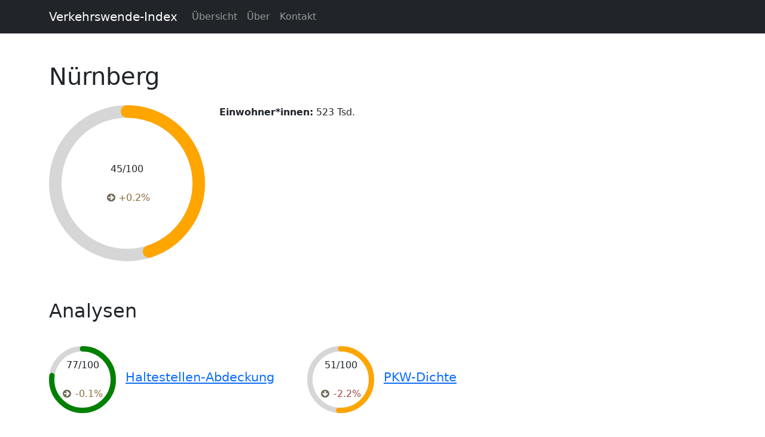

--- FILE ---
content_type: text/html
request_url: https://mobilitaetswende.net/gebiete/nuernberg
body_size: 2388
content:
<!DOCTYPE html><html><head><meta charSet="utf-8"/><meta name="viewport" content="width=device-width"/><title>Nürnberg | Verkehrswende-Index</title><meta name="next-head-count" content="3"/><link data-next-font="" rel="preconnect" href="/" crossorigin="anonymous"/><link rel="preload" href="/_next/static/css/4ffcc1a0d161ae39.css" as="style" crossorigin=""/><link rel="stylesheet" href="/_next/static/css/4ffcc1a0d161ae39.css" crossorigin="" data-n-g=""/><link rel="preload" href="/_next/static/css/7d874d9057328b5b.css" as="style" crossorigin=""/><link rel="stylesheet" href="/_next/static/css/7d874d9057328b5b.css" crossorigin="" data-n-p=""/><noscript data-n-css=""></noscript><script defer="" crossorigin="" nomodule="" src="/_next/static/chunks/polyfills-c67a75d1b6f99dc8.js"></script><script src="/_next/static/chunks/webpack-bfc20671f7f92b17.js" defer="" crossorigin=""></script><script src="/_next/static/chunks/framework-fda0a023b274c574.js" defer="" crossorigin=""></script><script src="/_next/static/chunks/main-946ccf8cff099e07.js" defer="" crossorigin=""></script><script src="/_next/static/chunks/pages/_app-38c981769506a8be.js" defer="" crossorigin=""></script><script src="/_next/static/chunks/762-6a9dae1625b3f32d.js" defer="" crossorigin=""></script><script src="/_next/static/chunks/532-0ec5d860cd7ef80b.js" defer="" crossorigin=""></script><script src="/_next/static/chunks/326-5361f3bd2a9cc041.js" defer="" crossorigin=""></script><script src="/_next/static/chunks/pages/gebiete/%5Barea%5D-03103bd84ec3d080.js" defer="" crossorigin=""></script><script src="/_next/static/GCHmxgmvI4UMeB42e7X9Q/_buildManifest.js" defer="" crossorigin=""></script><script src="/_next/static/GCHmxgmvI4UMeB42e7X9Q/_ssgManifest.js" defer="" crossorigin=""></script></head><body><div id="__next"><div id="app"><nav class="navbar navbar-expand-lg navbar-dark bg-dark"><div class="container"><a href="/" class="navbar-brand">Verkehrswende-Index</a><button aria-controls="basic-navbar-nav" type="button" aria-label="Toggle navigation" class="navbar-toggler collapsed"><span class="navbar-toggler-icon"></span></button><div class="navbar-collapse collapse" id="basic-navbar-nav"><div class="mr-auto navbar-nav"><a href="/uebersicht" data-rr-ui-event-key="/uebersicht" class="nav-link">Übersicht</a><a href="/ueber" data-rr-ui-event-key="/ueber" class="nav-link">Über</a><a href="/kontakt" data-rr-ui-event-key="/kontakt" class="nav-link">Kontakt</a></div></div></div></nav><div class="container"><div class="mt-5 row"><div class="col"><h1 class="mb-0 pb-0">Nürnberg</h1><small class="text-muted"></small><div class="mt-4 mb-5 row"><div class="mb-3 col-sm-3 col-8"><div class="analysis-score"><div data-test-id="CircularProgressbarWithChildren"><div style="position:relative;width:100%;height:100%"><svg class="CircularProgressbar " viewBox="0 0 100 100" data-test-id="CircularProgressbar"><path class="CircularProgressbar-trail" style="stroke-dasharray:289.02652413026095px 289.02652413026095px;stroke-dashoffset:0px" d="
      M 50,50
      m 0,-46
      a 46,46 0 1 1 0,92
      a 46,46 0 1 1 0,-92
    " stroke-width="8" fill-opacity="0"></path><path class="CircularProgressbar-path" style="stroke:orange;stroke-dasharray:289.02652413026095px 289.02652413026095px;stroke-dashoffset:289.02652413026095px" d="
      M 50,50
      m 0,-46
      a 46,46 0 1 1 0,92
      a 46,46 0 1 1 0,-92
    " stroke-width="8" fill-opacity="0"></path></svg><div data-test-id="CircularProgressbarWithChildren__children" style="position:absolute;width:100%;height:100%;margin-top:-100%;display:flex;flex-direction:column;justify-content:center;align-items:center"><span class="font-weight-bold">45<!-- -->/100</span><br/><span class="style_trend__dku9f value__relative--constant"><span class="style_icon__VfmcM"><i class="fa style_fa__ctx9L fa-arrow-circle-right" aria-hidden="true"></i></span> <span>+0.2<!-- -->%</span></span></div></div></div></div></div><div class="col-sm-9 col-12"><strong>Einwohner*innen<!-- -->:</strong> <!-- -->523<!-- --> Tsd.</div></div><h2>Analysen</h2><div class="area_analysis-previews__ZncGV"><div class="style_analysis-preview__wm5sN"><h3><a href="/gebiete/nuernberg/analysen/haltestellen-abdeckung">Haltestellen-Abdeckung</a></h3><div class="analysis-score"><div data-test-id="CircularProgressbarWithChildren"><div style="position:relative;width:100%;height:100%"><svg class="CircularProgressbar " viewBox="0 0 100 100" data-test-id="CircularProgressbar"><path class="CircularProgressbar-trail" style="stroke-dasharray:289.02652413026095px 289.02652413026095px;stroke-dashoffset:0px" d="
      M 50,50
      m 0,-46
      a 46,46 0 1 1 0,92
      a 46,46 0 1 1 0,-92
    " stroke-width="8" fill-opacity="0"></path><path class="CircularProgressbar-path" style="stroke:green;stroke-dasharray:289.02652413026095px 289.02652413026095px;stroke-dashoffset:289.02652413026095px" d="
      M 50,50
      m 0,-46
      a 46,46 0 1 1 0,92
      a 46,46 0 1 1 0,-92
    " stroke-width="8" fill-opacity="0"></path></svg><div data-test-id="CircularProgressbarWithChildren__children" style="position:absolute;width:100%;height:100%;margin-top:-100%;display:flex;flex-direction:column;justify-content:center;align-items:center"><span class="font-weight-bold">77<!-- -->/100</span><br/><span class="style_trend__dku9f value__relative--constant"><span class="style_icon__VfmcM"><i class="fa style_fa__ctx9L fa-arrow-circle-right" aria-hidden="true"></i></span> <span>-0.1<!-- -->%</span></span></div></div></div></div></div><div class="style_analysis-preview__wm5sN"><h3><a href="/gebiete/nuernberg/analysen/pkw-dichte">PKW-Dichte</a></h3><div class="analysis-score"><div data-test-id="CircularProgressbarWithChildren"><div style="position:relative;width:100%;height:100%"><svg class="CircularProgressbar " viewBox="0 0 100 100" data-test-id="CircularProgressbar"><path class="CircularProgressbar-trail" style="stroke-dasharray:289.02652413026095px 289.02652413026095px;stroke-dashoffset:0px" d="
      M 50,50
      m 0,-46
      a 46,46 0 1 1 0,92
      a 46,46 0 1 1 0,-92
    " stroke-width="8" fill-opacity="0"></path><path class="CircularProgressbar-path" style="stroke:orange;stroke-dasharray:289.02652413026095px 289.02652413026095px;stroke-dashoffset:289.02652413026095px" d="
      M 50,50
      m 0,-46
      a 46,46 0 1 1 0,92
      a 46,46 0 1 1 0,-92
    " stroke-width="8" fill-opacity="0"></path></svg><div data-test-id="CircularProgressbarWithChildren__children" style="position:absolute;width:100%;height:100%;margin-top:-100%;display:flex;flex-direction:column;justify-content:center;align-items:center"><span class="font-weight-bold">51<!-- -->/100</span><br/><span class="style_trend__dku9f value__relative--decrease"><span class="style_icon__VfmcM"><i class="fa style_fa__ctx9L fa-arrow-circle-down" aria-hidden="true"></i></span> <span>-2.2<!-- -->%</span></span></div></div></div></div></div><div class="style_analysis-preview__wm5sN"><h3><a href="/gebiete/nuernberg/analysen/radinfrastruktur">Radinfrastruktur</a></h3><div class="analysis-score"><div data-test-id="CircularProgressbarWithChildren"><div style="position:relative;width:100%;height:100%"><svg class="CircularProgressbar " viewBox="0 0 100 100" data-test-id="CircularProgressbar"><path class="CircularProgressbar-trail" style="stroke-dasharray:289.02652413026095px 289.02652413026095px;stroke-dashoffset:0px" d="
      M 50,50
      m 0,-46
      a 46,46 0 1 1 0,92
      a 46,46 0 1 1 0,-92
    " stroke-width="8" fill-opacity="0"></path><path class="CircularProgressbar-path" style="stroke:red;stroke-dasharray:289.02652413026095px 289.02652413026095px;stroke-dashoffset:289.02652413026095px" d="
      M 50,50
      m 0,-46
      a 46,46 0 1 1 0,92
      a 46,46 0 1 1 0,-92
    " stroke-width="8" fill-opacity="0"></path></svg><div data-test-id="CircularProgressbarWithChildren__children" style="position:absolute;width:100%;height:100%;margin-top:-100%;display:flex;flex-direction:column;justify-content:center;align-items:center"><span class="font-weight-bold">39<!-- -->/100</span><br/><span class="style_trend__dku9f value__relative--constant"><span class="style_icon__VfmcM"><i class="fa style_fa__ctx9L fa-arrow-circle-right" aria-hidden="true"></i></span> <span>+0.4<!-- -->%</span></span></div></div></div></div></div></div></div></div></div><footer><div class="text-center container"></div></footer></div></div><script id="__NEXT_DATA__" type="application/json" crossorigin="">{"props":{"pageProps":{"areaConfig":{"slug":"nuernberg","attributes":{},"scores":{"2021-01-01":{"scores":{"bike_infrastructure":{"score":0.39242604170372264,"weight":1},"cars_per_resident":{"score":0.5261440157850661,"weight":0.25},"stop_distance":{"score":0.7734290647366726,"weight":0.125}},"score":0.45142591158036366},"2022-01-01":{"scores":{"bike_infrastructure":{"score":0.39242604170372264,"weight":1},"cars_per_resident":{"score":0.5261440157850661,"weight":0.25},"stop_distance":{"score":0.7734290647366726,"weight":0.125}},"score":0.45034835969623754},"2023-01-01":{"scores":{"bike_infrastructure":{"score":0.39242604170372264,"weight":1},"cars_per_resident":{"score":0.5261440157850661,"weight":0.25},"stop_distance":{"score":0.7734290647366726,"weight":0.125}},"score":0.4513750390851442}},"population":523026,"name":"Nürnberg"},"results":{"results":{"haltestellen-abdeckung":{"details":null,"score":0.7731153761217651},"radinfrastruktur":{"score":0.39242604170372264,"details":{"good":293220.94492706546,"bad":477351.98796556727,"acceptable":943934.132654567}},"pkw-dichte":{"score":0.5261440157850661,"details":{"cars_per_resident":0.47385598421493386}}},"results1y":{"radinfrastruktur":{"score":0.3940024104386084,"details":{"good":290493.08949284645,"bad":475396.5831431358,"acceptable":943068.3724749895}},"haltestellen-abdeckung":{"details":null,"score":0.772146307940084},"pkw-dichte":{"score":0.5146700559306898,"details":{"cars_per_resident":0.4853299440693102}}}},"slug":"nuernberg"},"__N_SSG":true},"page":"/gebiete/[area]","query":{"area":"nuernberg"},"buildId":"GCHmxgmvI4UMeB42e7X9Q","isFallback":false,"gsp":true,"scriptLoader":[]}</script></body></html>

--- FILE ---
content_type: text/css
request_url: https://mobilitaetswende.net/_next/static/css/7d874d9057328b5b.css
body_size: 656
content:
.style_icon__VfmcM{display:inline-block}.style_icon--ban-car__mNEDS{position:relative}.style_icon--ban-car__mNEDS i{position:absolute;left:0;padding-left:.1em;opacity:.6}.style_fa__ctx9L{color:#6c6753}.style_fa-trophy__NieW9{color:#d4aa00}.style_fa-bus__YAZHl{color:#2c89a0}.style_fa-car__UKooC{color:#ff8080}.style_fa-bicycle__qmQFt{color:#89a02c}.style_trend__dku9f span:last-child{width:3em;text-align:right;display:inline-block}.CircularProgressbar{width:100%;vertical-align:middle}.CircularProgressbar .CircularProgressbar-path{stroke:#3e98c7;stroke-linecap:round;transition:stroke-dashoffset .5s ease 0s}.CircularProgressbar .CircularProgressbar-trail{stroke:#d6d6d6;stroke-linecap:round}.CircularProgressbar .CircularProgressbar-text{fill:#3e98c7;font-size:20px;dominant-baseline:middle;text-anchor:middle}.CircularProgressbar .CircularProgressbar-background{fill:#d6d6d6}.CircularProgressbar.CircularProgressbar-inverted .CircularProgressbar-background{fill:#3e98c7}.CircularProgressbar.CircularProgressbar-inverted .CircularProgressbar-text{fill:#fff}.CircularProgressbar.CircularProgressbar-inverted .CircularProgressbar-path{stroke:#fff}.CircularProgressbar.CircularProgressbar-inverted .CircularProgressbar-trail{stroke:transparent}.style_analysis-preview__wm5sN .analysis-score{width:7rem}.style_analysis-preview__wm5sN h3{font-size:1.3rem}@media(min-width:576px){.style_analysis-preview__wm5sN{display:flex;align-items:center}.style_analysis-preview__wm5sN .analysis-score{width:7rem;margin-right:1rem;order:0}.style_analysis-preview__wm5sN h3{order:1}}.area_analysis-previews__ZncGV{display:flex;flex-wrap:wrap}.area_analysis-previews__ZncGV>*{width:27rem;margin-top:2rem;margin-bottom:2rem;padding-right:2rem}

--- FILE ---
content_type: text/css
request_url: https://mobilitaetswende.net/_next/static/css/4fcec4cf2bcc4de2.css
body_size: 540
content:
.style_icon__VfmcM{display:inline-block}.style_icon--ban-car__mNEDS{position:relative}.style_icon--ban-car__mNEDS i{position:absolute;left:0;padding-left:.1em;opacity:.6}.style_fa__ctx9L{color:#6c6753}.style_fa-trophy__NieW9{color:#d4aa00}.style_fa-bus__YAZHl{color:#2c89a0}.style_fa-car__UKooC{color:#ff8080}.style_fa-bicycle__qmQFt{color:#89a02c}.style_trend__dku9f span:last-child{width:3em;text-align:right;display:inline-block}.CircularProgressbar{width:100%;vertical-align:middle}.CircularProgressbar .CircularProgressbar-path{stroke:#3e98c7;stroke-linecap:round;transition:stroke-dashoffset .5s ease 0s}.CircularProgressbar .CircularProgressbar-trail{stroke:#d6d6d6;stroke-linecap:round}.CircularProgressbar .CircularProgressbar-text{fill:#3e98c7;font-size:20px;dominant-baseline:middle;text-anchor:middle}.CircularProgressbar .CircularProgressbar-background{fill:#d6d6d6}.CircularProgressbar.CircularProgressbar-inverted .CircularProgressbar-background{fill:#3e98c7}.CircularProgressbar.CircularProgressbar-inverted .CircularProgressbar-text{fill:#fff}.CircularProgressbar.CircularProgressbar-inverted .CircularProgressbar-path{stroke:#fff}.CircularProgressbar.CircularProgressbar-inverted .CircularProgressbar-trail{stroke:transparent}.style_analysis-values__8gJ2z{list-style-type:none;padding:0}.style_analysis-score__vAlX1 .CircularProgressbar-path{stroke:red}

--- FILE ---
content_type: text/css
request_url: https://mobilitaetswende.net/_next/static/css/99755bb0f956630a.css
body_size: 815
content:
.style_icon__VfmcM{display:inline-block}.style_icon--ban-car__mNEDS{position:relative}.style_icon--ban-car__mNEDS i{position:absolute;left:0;padding-left:.1em;opacity:.6}.style_fa__ctx9L{color:#6c6753}.style_fa-trophy__NieW9{color:#d4aa00}.style_fa-bus__YAZHl{color:#2c89a0}.style_fa-car__UKooC{color:#ff8080}.style_fa-bicycle__qmQFt{color:#89a02c}.index_teaser1__XduTo{color:#2c89a0;margin:3rem 0;max-width:40rem;font-size:2.3rem;line-height:2.3rem}@media(min-width:576px){.index_teaser1__XduTo{font-size:4rem;line-height:4rem}}.index_teaser2__En2zP{color:#2c89a0;font-size:2rem;line-height:2rem;margin:0 0 4rem}.index_teaser3__je_gR{color:#89a02c;font-size:2rem;line-height:2rem;margin:3rem 0 1rem}.index_teaser4__i0QIK{font-weight:700;font-size:1.5rem}.index_teaser4__i0QIK,.index_teaser4__i0QIK a{color:#89a02c}

--- FILE ---
content_type: text/css
request_url: https://mobilitaetswende.net/_next/static/css/1876ebb8a48d715b.css
body_size: 1127
content:
.style_loading-wheel__R7GAi{height:4.5em;width:4.5em;display:block;position:relative;border:.2em solid #777;border-radius:100%;box-sizing:border-box;box-shadow:0 0 0 .25em #1e1e1e;-webkit-backface-visibility:hidden;cursor:pointer;animation:style_loading-wheel__frames__tyezF 2s linear infinite}.style_loading-wheel__R7GAi li{display:block;width:4em;height:.5em;border-color:#ddd transparent #aaa;border-style:solid;border-width:.05em;position:absolute;left:.05em;top:1.8em}.style_loading-wheel__R7GAi li:nth-child(2){transform:rotate(30deg);border-color:#c4c4c4 transparent #9d9d9d}.style_loading-wheel__R7GAi li:nth-child(3){transform:rotate(60deg);border-color:#c4c4c4 transparent #9d9d9d}.style_loading-wheel__R7GAi li:nth-child(4){transform:rotate(90deg);border-color:#c4c4c4 transparent #9d9d9d}.style_loading-wheel__R7GAi li:nth-child(5){transform:rotate(120deg);border-color:#c4c4c4 transparent #9d9d9d}.style_loading-wheel__R7GAi li:nth-child(6){transform:rotate(150deg);border-color:#c4c4c4 transparent #9d9d9d}.style_loading-wheel__R7GAi li:nth-child(7){transform:rotate(180deg);border-color:#c4c4c4 transparent #9d9d9d}.style_loading-wheel__R7GAi li:nth-child(8){transform:rotate(210deg);border-color:#c4c4c4 transparent #9d9d9d}@keyframes style_loading-wheel__frames__tyezF{0%{transform:rotate(0deg)}to{transform:rotate(1turn)}}.style_icon__VfmcM{display:inline-block}.style_icon--ban-car__mNEDS{position:relative}.style_icon--ban-car__mNEDS i{position:absolute;left:0;padding-left:.1em;opacity:.6}.style_fa__ctx9L{color:#6c6753}.style_fa-trophy__NieW9{color:#d4aa00}.style_fa-bus__YAZHl{color:#2c89a0}.style_fa-car__UKooC{color:#ff8080}.style_fa-bicycle__qmQFt{color:#89a02c}.style_trend__dku9f span:last-child{width:3em;text-align:right;display:inline-block}.CircularProgressbar{width:100%;vertical-align:middle}.CircularProgressbar .CircularProgressbar-path{stroke:#3e98c7;stroke-linecap:round;transition:stroke-dashoffset .5s ease 0s}.CircularProgressbar .CircularProgressbar-trail{stroke:#d6d6d6;stroke-linecap:round}.CircularProgressbar .CircularProgressbar-text{fill:#3e98c7;font-size:20px;dominant-baseline:middle;text-anchor:middle}.CircularProgressbar .CircularProgressbar-background{fill:#d6d6d6}.CircularProgressbar.CircularProgressbar-inverted .CircularProgressbar-background{fill:#3e98c7}.CircularProgressbar.CircularProgressbar-inverted .CircularProgressbar-text{fill:#fff}.CircularProgressbar.CircularProgressbar-inverted .CircularProgressbar-path{stroke:#fff}.CircularProgressbar.CircularProgressbar-inverted .CircularProgressbar-trail{stroke:transparent}.style_index-table__DNjbR{overflow-x:auto}.style_index-table__DNjbR th:not(:first-child) i{font-size:2rem}.style_index-table__DNjbR td[role=cell]{vertical-align:middle}.style_index-table__DNjbR .analysis-score{width:2.5em}.style_index-table-pagination__QePuM{display:flex;flex-wrap:wrap}.style_index-table-filters__NE1Ys{margin-top:3rem;margin-bottom:2rem}@media(min-width:1200px){.style_index-table-filters__NE1Ys{display:flex;flex-wrap:wrap}}.style_index-table-filters__population__MwlZA{flex-grow:1;display:flex;padding-right:2rem;margin-top:1rem}.style_index-table-filters__population__MwlZA>:first-child{font-size:1.3rem;padding:0 1.5rem 0 0}.style_index-table-filters__population__MwlZA .rs-slider{flex-grow:1}@media(min-width:1200px){.style_index-table-filters__population__MwlZA{margin-top:0}.style_index-table-filters__population__MwlZA .icon{padding-left:2rem}}.style_index-help__lZzWW .fa{width:1.5em;text-align:center}.style_index-help__lZzWW .analysis-score{width:2em;display:inline-block}

--- FILE ---
content_type: application/javascript
request_url: https://mobilitaetswende.net/_next/static/chunks/532-0ec5d860cd7ef80b.js
body_size: 9512
content:
(self.webpackChunk_N_E=self.webpackChunk_N_E||[]).push([[532],{3148:function(t,e,i){"use strict";i.d(e,{Z:function(){return n}});class r{constructor(){this.ids=[],this.values=[],this.length=0}clear(){this.length=0}push(t,e){let i=this.length++;for(this.ids[i]=t,this.values[i]=e;i>0;){let t=i-1>>1,r=this.values[t];if(e>=r)break;this.ids[i]=this.ids[t],this.values[i]=r,i=t}this.ids[i]=t,this.values[i]=e}pop(){if(0===this.length)return;let t=this.ids[0];if(this.length--,this.length>0){let t=this.ids[0]=this.ids[this.length],e=this.values[0]=this.values[this.length],i=this.length>>1,r=0;for(;r<i;){let t=(r<<1)+1,i=t+1,s=this.ids[t],n=this.values[t],a=this.values[i];if(i<this.length&&a<n&&(t=i,s=this.ids[i],n=a),n>=e)break;this.ids[r]=s,this.values[r]=n,r=t}this.ids[r]=t,this.values[r]=e}return t}peek(){if(0!==this.length)return this.ids[0]}peekValue(){if(0!==this.length)return this.values[0]}}let s=[Int8Array,Uint8Array,Uint8ClampedArray,Int16Array,Uint16Array,Int32Array,Uint32Array,Float32Array,Float64Array];class n{static from(t){if(!(t instanceof ArrayBuffer))throw Error("Data must be an instance of ArrayBuffer.");let[e,i]=new Uint8Array(t,0,2);if(251!==e)throw Error("Data does not appear to be in a Flatbush format.");if(i>>4!=3)throw Error(`Got v${i>>4} data when expected v3.`);let[r]=new Uint16Array(t,2,1),[a]=new Uint32Array(t,4,1);return new n(a,r,s[15&i],t)}constructor(t,e=16,i=Float64Array,n){if(void 0===t)throw Error("Missing required argument: numItems.");if(isNaN(t)||t<=0)throw Error(`Unpexpected numItems value: ${t}.`);this.numItems=+t,this.nodeSize=Math.min(Math.max(+e,2),65535);let a=t,o=a;this._levelBounds=[4*a];do o+=a=Math.ceil(a/this.nodeSize),this._levelBounds.push(4*o);while(1!==a);this.ArrayType=i||Float64Array,this.IndexArrayType=o<16384?Uint16Array:Uint32Array;let l=s.indexOf(this.ArrayType),u=4*o*this.ArrayType.BYTES_PER_ELEMENT;if(l<0)throw Error(`Unexpected typed array class: ${i}.`);n&&n instanceof ArrayBuffer?(this.data=n,this._boxes=new this.ArrayType(this.data,8,4*o),this._indices=new this.IndexArrayType(this.data,8+u,o),this._pos=4*o,this.minX=this._boxes[this._pos-4],this.minY=this._boxes[this._pos-3],this.maxX=this._boxes[this._pos-2],this.maxY=this._boxes[this._pos-1]):(this.data=new ArrayBuffer(8+u+o*this.IndexArrayType.BYTES_PER_ELEMENT),this._boxes=new this.ArrayType(this.data,8,4*o),this._indices=new this.IndexArrayType(this.data,8+u,o),this._pos=0,this.minX=1/0,this.minY=1/0,this.maxX=-1/0,this.maxY=-1/0,new Uint8Array(this.data,0,2).set([251,48+l]),new Uint16Array(this.data,2,1)[0]=e,new Uint32Array(this.data,4,1)[0]=t),this._queue=new r}add(t,e,i,r){let s=this._pos>>2;return this._indices[s]=s,this._boxes[this._pos++]=t,this._boxes[this._pos++]=e,this._boxes[this._pos++]=i,this._boxes[this._pos++]=r,t<this.minX&&(this.minX=t),e<this.minY&&(this.minY=e),i>this.maxX&&(this.maxX=i),r>this.maxY&&(this.maxY=r),s}finish(){if(this._pos>>2!==this.numItems)throw Error(`Added ${this._pos>>2} items when expected ${this.numItems}.`);if(this.numItems<=this.nodeSize){this._boxes[this._pos++]=this.minX,this._boxes[this._pos++]=this.minY,this._boxes[this._pos++]=this.maxX,this._boxes[this._pos++]=this.maxY;return}let t=this.maxX-this.minX||1,e=this.maxY-this.minY||1,i=new Uint32Array(this.numItems);for(let r=0;r<this.numItems;r++){let s=4*r,n=this._boxes[s++],a=this._boxes[s++],o=this._boxes[s++],l=this._boxes[s++],u=Math.floor(65535*((n+o)/2-this.minX)/t),h=Math.floor(65535*((a+l)/2-this.minY)/e);i[r]=function(t,e){let i=t^e,r=65535^i,s=65535^(t|e),n=t&(65535^e),a=i|r>>1,o=i>>1^i,l=s>>1^r&n>>1^s,u=i&s>>1^n>>1^n;i=a,r=o,s=l,n=u,a=i&i>>2^r&r>>2,o=i&r>>2^r&(i^r)>>2,l^=i&s>>2^r&n>>2,u^=r&s>>2^(i^r)&n>>2,i=a,r=o,s=l,n=u,a=i&i>>4^r&r>>4,o=i&r>>4^r&(i^r)>>4,l^=i&s>>4^r&n>>4,u^=r&s>>4^(i^r)&n>>4,i=a,r=o,s=l,l^=i&s>>8^r&(n=u)>>8,u^=r&s>>8^(i^r)&n>>8,i=l^l>>1;let h=t^e,c=(r=u^u>>1)|65535^(h|i);return((c=((c=((c=((c=(c|c<<8)&16711935)|c<<4)&252645135)|c<<2)&858993459)|c<<1)&1431655765)<<1|(h=((h=((h=((h=(h|h<<8)&16711935)|h<<4)&252645135)|h<<2)&858993459)|h<<1)&1431655765))>>>0}(u,h)}!function t(e,i,r,s,n,a){if(Math.floor(s/a)>=Math.floor(n/a))return;let o=e[s+n>>1],l=s-1,u=n+1;for(;;){do l++;while(e[l]<o);do u--;while(e[u]>o);if(l>=u)break;!function(t,e,i,r,s){let n=t[r];t[r]=t[s],t[s]=n;let a=4*r,o=4*s,l=e[a],u=e[a+1],h=e[a+2],c=e[a+3];e[a]=e[o],e[a+1]=e[o+1],e[a+2]=e[o+2],e[a+3]=e[o+3],e[o]=l,e[o+1]=u,e[o+2]=h,e[o+3]=c;let d=i[r];i[r]=i[s],i[s]=d}(e,i,r,l,u)}t(e,i,r,s,u,a),t(e,i,r,u+1,n,a)}(i,this._boxes,this._indices,0,this.numItems-1,this.nodeSize);for(let t=0,e=0;t<this._levelBounds.length-1;t++){let i=this._levelBounds[t];for(;e<i;){let t=e,r=1/0,s=1/0,n=-1/0,a=-1/0;for(let t=0;t<this.nodeSize&&e<i;t++)r=Math.min(r,this._boxes[e++]),s=Math.min(s,this._boxes[e++]),n=Math.max(n,this._boxes[e++]),a=Math.max(a,this._boxes[e++]);this._indices[this._pos>>2]=t,this._boxes[this._pos++]=r,this._boxes[this._pos++]=s,this._boxes[this._pos++]=n,this._boxes[this._pos++]=a}}}search(t,e,i,r,s){if(this._pos!==this._boxes.length)throw Error("Data not yet indexed - call index.finish().");let n=this._boxes.length-4,a=[],l=[];for(;void 0!==n;){let u=Math.min(n+4*this.nodeSize,o(n,this._levelBounds));for(let o=n;o<u;o+=4){let u=0|this._indices[o>>2];i<this._boxes[o]||r<this._boxes[o+1]||t>this._boxes[o+2]||e>this._boxes[o+3]||(n<4*this.numItems?(void 0===s||s(u))&&l.push(u):a.push(u))}n=a.pop()}return l}neighbors(t,e,i=1/0,r=1/0,s){if(this._pos!==this._boxes.length)throw Error("Data not yet indexed - call index.finish().");let n=this._boxes.length-4,l=this._queue,u=[],h=r*r;for(;void 0!==n;){let r=Math.min(n+4*this.nodeSize,o(n,this._levelBounds));for(let i=n;i<r;i+=4){let r=0|this._indices[i>>2],o=a(t,this._boxes[i],this._boxes[i+2]),u=a(e,this._boxes[i+1],this._boxes[i+3]),h=o*o+u*u;n<4*this.numItems?(void 0===s||s(r))&&l.push((r<<1)+1,h):l.push(r<<1,h)}for(;l.length&&1&l.peek();)if(l.peekValue()>h||(u.push(l.pop()>>1),u.length===i))return l.clear(),u;n=l.pop()>>1}return l.clear(),u}}function a(t,e,i){return t<e?e-t:t<=i?0:t-i}function o(t,e){let i=0,r=e.length-1;for(;i<r;){let s=i+r>>1;e[s]>t?r=s:i=s+1}return e[i]}},6525:function(t){function e(t){if(t.length<2)return 0;for(var e=0,i=1;i<t.length;i++)e+=function(t,e,i,r){Δλ=(i-t)*Math.PI/180,e=e*Math.PI/180,r=r*Math.PI/180;var s=Δλ*Math.cos((e+r)/2),n=r-e;return 6371e3*Math.sqrt(s*s+n*n)}(t[i-1][0],t[i-1][1],t[i][0],t[i][1]);return e}t.exports=function(t){return"LineString"===t.type?e(t.coordinates):"MultiLineString"===t.type?t.coordinates.reduce(function(t,i){return t+e(i)},0):null}},7294:function(t,e,i){"use strict";/**
 * @license Copyright 2016 The Lighthouse Authors. All Rights Reserved.
 * Licensed under the Apache License, Version 2.0 (the "License"); you may not use this file except in compliance with the License. You may obtain a copy of the License at http://www.apache.org/licenses/LICENSE-2.0
 * Unless required by applicable law or agreed to in writing, software distributed under the License is distributed on an "AS IS" BASIS, WITHOUT WARRANTIES OR CONDITIONS OF ANY KIND, either express or implied. See the License for the specific language governing permissions and limitations under the License.
 */let{isUnderTest:r}=i(9695),s=i(2621),n=i(656),a=t=>Math.round(100*t)/100;class o{static get DEFAULT_PASS(){return"defaultPass"}static get SCORING_MODES(){return{NUMERIC:"numeric",BINARY:"binary",MANUAL:"manual",INFORMATIVE:"informative",NOT_APPLICABLE:"notApplicable",ERROR:"error"}}static get meta(){throw Error("Audit meta information must be overridden.")}static get defaultOptions(){return{}}static audit(t,e){throw Error("audit() method must be overriden")}static computeLogNormalScore(t,e){return a(s.getLogNormalScore(t,e))}static assertHeadingKeysExist(t,e){if(e.length&&r)for(let i of t){if(null===i.key)continue;let t=i.key;if(!e.some(e=>t in e))throw Error(`"${i.key}" is missing from items`)}}static makeTableDetails(t,e,i){return 0===e.length?{type:"table",headings:[],items:[],summary:i}:(o.assertHeadingKeysExist(t,e),{type:"table",headings:t,items:e,summary:i})}static makeListDetails(t){return{type:"list",items:t}}static makeSnippetDetails({content:t,title:e,lineMessages:i,generalMessages:r,node:s,maxLineLength:a=200,maxLinesAroundMessage:l=20}){let u=o._makeSnippetLinesArray(t,a);return{type:"snippet",lines:n.filterRelevantLines(u,i,l),title:e,lineMessages:i,generalMessages:r,lineCount:u.length,node:s}}static _makeSnippetLinesArray(t,e){return t.split("\n").map((t,i)=>{let r={content:t.slice(0,e),lineNumber:i+1};return t.length>e&&(r.truncated=!0),r})}static makeOpportunityDetails(t,e,i,r){return o.assertHeadingKeysExist(t,e),{type:"opportunity",headings:0===e.length?[]:t,items:e,overallSavingsMs:i,overallSavingsBytes:r}}static makeNodeItem(t){return{type:"node",lhId:t.lhId,path:t.devtoolsNodePath,selector:t.selector,boundingRect:t.boundingRect,snippet:t.snippet,nodeLabel:t.nodeLabel}}static makeSourceLocationFromConsoleMessage(t){if(t.url)return{type:"source-location",url:t.url,urlProvider:"network",line:t.lineNumber||0,column:t.columnNumber||0}}static _normalizeAuditScore(t,e,i){if(e!==o.SCORING_MODES.BINARY&&e!==o.SCORING_MODES.NUMERIC)return null;if(null===t||!Number.isFinite(t))throw Error(`Invalid score for ${i}: ${t}`);if(t>1)throw Error(`Audit score for ${i} is > 1`);if(t<0)throw Error(`Audit score for ${i} is < 0`);return t=a(t)}static generateErrorAuditResult(t,e){return o.generateAuditResult(t,{score:null,errorMessage:e})}static generateAuditResult(t,e){if(void 0===e.score)throw Error("generateAuditResult requires a score");let i=t.meta.scoreDisplayMode||o.SCORING_MODES.BINARY;e.errorMessage?i=o.SCORING_MODES.ERROR:e.notApplicable&&(i=o.SCORING_MODES.NOT_APPLICABLE);let r=o._normalizeAuditScore(e.score,i,t.meta.id),s=t.meta.title;t.meta.failureTitle&&null!==r&&r<n.PASS_THRESHOLD&&(s=t.meta.failureTitle);let a="numericUnit"in e?e:void 0;return{id:t.meta.id,title:s,description:t.meta.description,score:r,scoreDisplayMode:i,numericValue:a&&a.numericValue,numericUnit:a&&a.numericUnit,displayValue:e.displayValue,explanation:e.explanation,errorMessage:e.errorMessage,warnings:e.warnings,details:e.details}}}t.exports=o},9695:function(t,e,i){"use strict";var r=i(9713);/**
 * @license Copyright 2020 The Lighthouse Authors. All Rights Reserved.
 * Licensed under the Apache License, Version 2.0 (the "License"); you may not use this file except in compliance with the License. You may obtain a copy of the License at http://www.apache.org/licenses/LICENSE-2.0
 * Unless required by applicable law or agreed to in writing, software distributed under the License is distributed on an "AS IS" BASIS, WITHOUT WARRANTIES OR CONDITIONS OF ANY KIND, either express or implied. See the License for the specific language governing permissions and limitations under the License.
 */t.exports={isUnderTest:!!r.env.CI}},2621:function(t){"use strict";/**
 * @license Copyright 2017 The Lighthouse Authors. All Rights Reserved.
 * Licensed under the Apache License, Version 2.0 (the "License"); you may not use this file except in compliance with the License. You may obtain a copy of the License at http://www.apache.org/licenses/LICENSE-2.0
 * Unless required by applicable law or agreed to in writing, software distributed under the License is distributed on an "AS IS" BASIS, WITHOUT WARRANTIES OR CONDITIONS OF ANY KIND, either express or implied. See the License for the specific language governing permissions and limitations under the License.
 */function e(t){let e=Math.sign(t),i=1/(1+.3275911*(t=Math.abs(t)));return e*(1-i*(.254829592+i*(-.284496736+i*(1.421413741+i*(-1.453152027+1.061405429*i))))*Math.exp(-t*t))}t.exports={linearInterpolation:function(t,e,i,r,s){return e+(r-e)/(i-t)*(s-t)},getLogNormalDistribution:function(t,i){let r=Math.log(t),s=Math.log(i/t),n=Math.sqrt(1-3*s-Math.sqrt((s-3)*(s-3)-8))/2;return{computeComplementaryPercentile:t=>(1-e((Math.log(t)-r)/(Math.SQRT2*n)))/2}},getLogNormalScore:function({median:t,p10:i},r){if(t<=0)throw Error("median must be greater than zero");if(i<=0)throw Error("p10 must be greater than zero");if(i>=t)throw Error("p10 must be less than the median");return r<=0?1:Math.min(1,Math.max(0,(1-e(-(.9061938024368232*Math.log(r/t)/Math.log(i/t))))/2))}}},656:function(t){"use strict";let e;let i="data:image/jpeg;base64,",r={PASS:{label:"pass",minScore:.9},AVERAGE:{label:"average",minScore:.5},FAIL:{label:"fail"},ERROR:{label:"error"}},s=["com","co","gov","edu","ac","org","go","gob","or","net","in","ne","nic","gouv","web","spb","blog","jus","kiev","mil","wi","qc","ca","bel","on"];class n{static get PASS_THRESHOLD(){return .9}static get MS_DISPLAY_VALUE(){return`%10d\xa0ms`}static prepareReportResult(t){let e=JSON.parse(JSON.stringify(t));for(let t of(e.configSettings.locale||(e.configSettings.locale="en"),e.configSettings.formFactor||(e.configSettings.formFactor=e.configSettings.emulatedFormFactor),Object.values(e.audits)))if(("not_applicable"===t.scoreDisplayMode||"not-applicable"===t.scoreDisplayMode)&&(t.scoreDisplayMode="notApplicable"),t.details&&((void 0===t.details.type||"diagnostic"===t.details.type)&&(t.details.type="debugdata"),"filmstrip"===t.details.type))for(let e of t.details.items)e.data.startsWith(i)||(e.data=i+e.data);if("object"!=typeof e.categories)throw Error("No categories provided.");let r=new Map;for(let t of Object.values(e.categories))t.auditRefs.forEach(t=>{t.relevantAudits&&t.relevantAudits.forEach(e=>{let i=r.get(e)||[];i.push(t),r.set(e,i)})}),t.auditRefs.forEach(t=>{let i=e.audits[t.id];t.result=i,r.has(t.id)&&(t.relevantMetrics=r.get(t.id)),e.stackPacks&&e.stackPacks.forEach(e=>{e.descriptions[t.id]&&(t.stackPacks=t.stackPacks||[],t.stackPacks.push({title:e.title,iconDataURL:e.iconDataURL,description:e.descriptions[t.id]}))})});return e}static showAsPassed(t){switch(t.scoreDisplayMode){case"manual":case"notApplicable":return!0;case"error":case"informative":return!1;default:return Number(t.score)>=r.PASS.minScore}}static calculateRating(t,e){if("manual"===e||"notApplicable"===e)return r.PASS.label;if("error"===e)return r.ERROR.label;if(null===t)return r.FAIL.label;let i=r.FAIL.label;return t>=r.PASS.minScore?i=r.PASS.label:t>=r.AVERAGE.minScore&&(i=r.AVERAGE.label),i}static splitMarkdownCodeSpans(t){let e=[],i=t.split(/`(.*?)`/g);for(let t=0;t<i.length;t++){let r=i[t];if(!r)continue;let s=t%2!=0;e.push({isCode:s,text:r})}return e}static splitMarkdownLink(t){let e=[],i=t.split(/\[([^\]]+?)\]\((https?:\/\/.*?)\)/g);for(;i.length;){let[t,r,s]=i.splice(0,3);t&&e.push({isLink:!1,text:t}),r&&s&&e.push({isLink:!0,text:r,linkHref:s})}return e}static getURLDisplayName(t,e){let i;let r=void 0!==(e=e||{numPathParts:void 0,preserveQuery:void 0,preserveHost:void 0}).numPathParts?e.numPathParts:2,s=void 0===e.preserveQuery||e.preserveQuery,n=e.preserveHost||!1;if("about:"===t.protocol||"data:"===t.protocol)i=t.href;else{let e=(i=t.pathname).split("/").filter(t=>t.length);r&&e.length>r&&(i="…"+e.slice(-1*r).join("/")),n&&(i=`${t.host}/${i.replace(/^\//,"")}`),s&&(i=`${i}${t.search}`)}if((i=(i=(i=(i=i.replace(/([a-f0-9]{7})[a-f0-9]{13}[a-f0-9]*/g,`$1…`)).replace(/([a-zA-Z0-9-_]{9})(?=.*[a-z])(?=.*[A-Z])(?=.*[0-9])[a-zA-Z0-9-_]{10,}/g,`$1…`)).replace(/(\d{3})\d{6,}/g,`$1…`)).replace(/\u2026+/g,"…")).length>64&&i.includes("?")&&(i=i.replace(/\?([^=]*)(=)?.*/,`?$1$2…`)).length>64&&(i=i.replace(/\?.*/,`?…`)),i.length>64){let t=i.lastIndexOf(".");i=t>=0?i.slice(0,63-(i.length-t))+`…${i.slice(t)}`:i.slice(0,63)+"…"}return i}static parseURL(t){let e=new URL(t);return{file:n.getURLDisplayName(e),hostname:e.hostname,origin:e.origin}}static createOrReturnURL(t){return t instanceof URL?t:new URL(t)}static getTld(t){let e=t.split(".").slice(-2);return s.includes(e[0])?`.${e.join(".")}`:`.${e[e.length-1]}`}static getRootDomain(t){let e=n.createOrReturnURL(t).hostname,i=n.getTld(e).split(".");return e.split(".").slice(-i.length).join(".")}static getEnvironmentDisplayValues(t){let e=n.getEmulationDescriptions(t);return[{name:n.i18n.strings.runtimeSettingsDevice,description:e.deviceEmulation},{name:n.i18n.strings.runtimeSettingsNetworkThrottling,description:e.networkThrottling},{name:n.i18n.strings.runtimeSettingsCPUThrottling,description:e.cpuThrottling}]}static getEmulationDescriptions(t){let e,i;let r=t.throttling;switch(t.throttlingMethod){case"provided":e=n.i18n.strings.throttlingProvided,i=n.i18n.strings.throttlingProvided;break;case"devtools":{let{cpuSlowdownMultiplier:t,requestLatencyMs:s}=r;e=`${n.i18n.formatNumber(t)}x slowdown (DevTools)`,i=`${n.i18n.formatNumber(s)}\xa0ms HTTP RTT, ${n.i18n.formatNumber(r.downloadThroughputKbps)}\xa0Kbps down, ${n.i18n.formatNumber(r.uploadThroughputKbps)}\xa0Kbps up (DevTools)`;break}case"simulate":{let{cpuSlowdownMultiplier:t,rttMs:s,throughputKbps:a}=r;e=`${n.i18n.formatNumber(t)}x slowdown (Simulated)`,i=`${n.i18n.formatNumber(s)}\xa0ms TCP RTT, ${n.i18n.formatNumber(a)}\xa0Kbps throughput (Simulated)`;break}default:e=n.i18n.strings.runtimeUnknown,i=n.i18n.strings.runtimeUnknown}return{deviceEmulation:({mobile:n.i18n.strings.runtimeMobileEmulation,desktop:n.i18n.strings.runtimeDesktopEmulation})[t.formFactor]||n.i18n.strings.runtimeNoEmulation,cpuThrottling:e,networkThrottling:i}}static filterRelevantLines(t,e,i){if(0===e.length)return t.slice(0,2*i+1);let r=new Set;return(e=e.sort((t,e)=>(t.lineNumber||0)-(e.lineNumber||0))).forEach(({lineNumber:t})=>{let e=t-i,s=t+i;for(;e<1;)e++,s++;r.has(e-3-1)&&(e-=3);for(let t=e;t<=s;t++){let e=t;r.add(e)}}),t.filter(t=>r.has(t.lineNumber))}static isPluginCategory(t){return t.startsWith("lighthouse-plugin-")}}n.reportJson=null,n.getUniqueSuffix=(e=0,function(){return e++}),n.i18n=null,n.UIStrings={varianceDisclaimer:"Values are estimated and may vary. The [performance score is calculated](https://web.dev/performance-scoring/) directly from these metrics.",calculatorLink:"See calculator.",showRelevantAudits:"Show audits relevant to:",opportunityResourceColumnLabel:"Opportunity",opportunitySavingsColumnLabel:"Estimated Savings",errorMissingAuditInfo:"Report error: no audit information",errorLabel:"Error!",warningHeader:"Warnings: ",warningAuditsGroupTitle:"Passed audits but with warnings",passedAuditsGroupTitle:"Passed audits",notApplicableAuditsGroupTitle:"Not applicable",manualAuditsGroupTitle:"Additional items to manually check",toplevelWarningsMessage:"There were issues affecting this run of Lighthouse:",crcInitialNavigation:"Initial Navigation",crcLongestDurationLabel:"Maximum critical path latency:",snippetExpandButtonLabel:"Expand snippet",snippetCollapseButtonLabel:"Collapse snippet",lsPerformanceCategoryDescription:"[Lighthouse](https://developers.google.com/web/tools/lighthouse/) analysis of the current page on an emulated mobile network. Values are estimated and may vary.",labDataTitle:"Lab Data",thirdPartyResourcesLabel:"Show 3rd-party resources",viewTreemapLabel:"View Treemap",dropdownPrintSummary:"Print Summary",dropdownPrintExpanded:"Print Expanded",dropdownCopyJSON:"Copy JSON",dropdownSaveHTML:"Save as HTML",dropdownSaveJSON:"Save as JSON",dropdownViewer:"Open in Viewer",dropdownSaveGist:"Save as Gist",dropdownDarkTheme:"Toggle Dark Theme",runtimeSettingsTitle:"Runtime Settings",runtimeSettingsUrl:"URL",runtimeSettingsFetchTime:"Fetch Time",runtimeSettingsDevice:"Device",runtimeSettingsNetworkThrottling:"Network throttling",runtimeSettingsCPUThrottling:"CPU throttling",runtimeSettingsChannel:"Channel",runtimeSettingsUA:"User agent (host)",runtimeSettingsUANetwork:"User agent (network)",runtimeSettingsBenchmark:"CPU/Memory Power",runtimeSettingsAxeVersion:"Axe version",footerIssue:"File an issue",runtimeNoEmulation:"No emulation",runtimeMobileEmulation:"Emulated Moto G4",runtimeDesktopEmulation:"Emulated Desktop",runtimeUnknown:"Unknown",throttlingProvided:"Provided by environment"},t.exports?t.exports=n:self.Util=n},1820:function(){},9087:function(t,e,i){"use strict";i.d(e,{Wo:function(){return l},y3:function(){return u}});var r=i(959),s=function(t,e){return(s=Object.setPrototypeOf||({__proto__:[]})instanceof Array&&function(t,e){t.__proto__=e}||function(t,e){for(var i in e)e.hasOwnProperty(i)&&(t[i]=e[i])})(t,e)},n=function(){return(n=Object.assign||function(t){for(var e,i=1,r=arguments.length;i<r;i++)for(var s in e=arguments[i])Object.prototype.hasOwnProperty.call(e,s)&&(t[s]=e[s]);return t}).apply(this,arguments)};function a(t){var e,i,s,n,a,o,l,u=t.className,h=t.counterClockwise,c=t.dashRatio,d=t.pathRadius,p=t.strokeWidth,m=t.style;return(0,r.createElement)("path",{className:u,style:Object.assign({},m,(i=(e={pathRadius:d,dashRatio:c,counterClockwise:h}).counterClockwise,n=(1-e.dashRatio)*(s=2*Math.PI*e.pathRadius),{strokeDasharray:s+"px "+s+"px",strokeDashoffset:(i?-n:n)+"px"})),d:"\n      M 50,50\n      m 0,-"+(o=(a={pathRadius:d,counterClockwise:h}).pathRadius)+"\n      a "+o+","+o+" "+(l=a.counterClockwise?1:0)+" 1 1 0,"+2*o+"\n      a "+o+","+o+" "+l+" 1 1 0,-"+2*o+"\n    ",strokeWidth:p,fillOpacity:0})}var o=function(t){function e(){return null!==t&&t.apply(this,arguments)||this}return!function(t,e){function i(){this.constructor=t}s(t,e),t.prototype=null===e?Object.create(e):(i.prototype=e.prototype,new i)}(e,t),e.prototype.getBackgroundPadding=function(){return this.props.background?this.props.backgroundPadding:0},e.prototype.getPathRadius=function(){return 50-this.props.strokeWidth/2-this.getBackgroundPadding()},e.prototype.getPathRatio=function(){var t=this.props,e=t.value,i=t.minValue,r=t.maxValue;return(Math.min(Math.max(e,i),r)-i)/(r-i)},e.prototype.render=function(){var t=this.props,e=t.circleRatio,i=t.className,s=t.classes,n=t.counterClockwise,o=t.styles,l=t.strokeWidth,u=t.text,h=this.getPathRadius(),c=this.getPathRatio();return(0,r.createElement)("svg",{className:s.root+" "+i,style:o.root,viewBox:"0 0 100 100","data-test-id":"CircularProgressbar"},this.props.background?(0,r.createElement)("circle",{className:s.background,style:o.background,cx:50,cy:50,r:50}):null,(0,r.createElement)(a,{className:s.trail,counterClockwise:n,dashRatio:e,pathRadius:h,strokeWidth:l,style:o.trail}),(0,r.createElement)(a,{className:s.path,counterClockwise:n,dashRatio:c*e,pathRadius:h,strokeWidth:l,style:o.path}),u?(0,r.createElement)("text",{className:s.text,style:o.text,x:50,y:50},u):null)},e.defaultProps={background:!1,backgroundPadding:0,circleRatio:1,classes:{root:"CircularProgressbar",trail:"CircularProgressbar-trail",path:"CircularProgressbar-path",text:"CircularProgressbar-text",background:"CircularProgressbar-background"},counterClockwise:!1,className:"",maxValue:100,minValue:0,strokeWidth:8,styles:{root:{},trail:{},path:{},text:{},background:{}},text:""},e}(r.Component);function l(t){t.children;var e=function(t,e){var i={};for(var r in t)Object.prototype.hasOwnProperty.call(t,r)&&0>e.indexOf(r)&&(i[r]=t[r]);if(null!=t&&"function"==typeof Object.getOwnPropertySymbols)for(var s=0,r=Object.getOwnPropertySymbols(t);s<r.length;s++)0>e.indexOf(r[s])&&(i[r[s]]=t[r[s]]);return i}(t,["children"]);return(0,r.createElement)("div",{"data-test-id":"CircularProgressbarWithChildren"},(0,r.createElement)("div",{style:{position:"relative",width:"100%",height:"100%"}},(0,r.createElement)(o,n({},e)),t.children?(0,r.createElement)("div",{"data-test-id":"CircularProgressbarWithChildren__children",style:{position:"absolute",width:"100%",height:"100%",marginTop:"-100%",display:"flex",flexDirection:"column",justifyContent:"center",alignItems:"center"}},t.children):null))}function u(t){var e=t.rotation,i=t.strokeLinecap,r=t.textColor,s=t.textSize,n=t.pathColor,a=t.pathTransition,o=t.pathTransitionDuration,l=t.trailColor,u=t.backgroundColor,c=null==e?void 0:"rotate("+e+"turn)",d=null==e?void 0:"center center";return{root:{},path:h({stroke:n,strokeLinecap:i,transform:c,transformOrigin:d,transition:a,transitionDuration:null==o?void 0:o+"s"}),trail:h({stroke:l,strokeLinecap:i,transform:c,transformOrigin:d}),text:h({fill:r,fontSize:s}),background:h({fill:u})}}function h(t){return Object.keys(t).forEach(function(e){null==t[e]&&delete t[e]}),t}}}]);

--- FILE ---
content_type: application/javascript
request_url: https://mobilitaetswende.net/_next/static/chunks/326-5361f3bd2a9cc041.js
body_size: 5128
content:
(self.webpackChunk_N_E=self.webpackChunk_N_E||[]).push([[326],{9677:function(e,t,r){"use strict";r.d(t,{Z:function(){return c}});var n=r(1527),a=r(959),i=r(9087),o=e=>{let{valueStart:t,valueEnd:r,children:n}=e,[i,o]=a.useState(t);return a.useEffect(()=>{o(r)},[r]),n(i)},s=r(4355);function c(e){let{score:t,oldScore:r,showMaxScore:a}=e,c=Math.round(100*t),u=c<45?"red":c<60?"orange":"green";return(0,n.jsx)("div",{className:"analysis-score",children:(0,n.jsx)(o,{valueStart:0,valueEnd:c,children:e=>(0,n.jsxs)(i.Wo,{value:e,styles:(0,i.y3)({pathColor:u}),children:[(0,n.jsxs)("span",{className:"font-weight-bold",children:["".concat(c),a&&"/100"]}),r&&(0,n.jsxs)(n.Fragment,{children:[(0,n.jsx)("br",{}),(0,n.jsx)(s.Z,{oldValue:r,value:t})]})]})})})}r(1820)},1970:function(e,t,r){"use strict";r.d(t,{Z:function(){return c}});var n=r(1527);r(959);var a=r(3866),i=r.n(a),o=r(2187),s=r.n(o);function c(e){let{name:t,title:r=null,className:a=""}=e;var o=null;return o="ban-car"===t?(0,n.jsx)("i",{className:s()("fa",i().fa,"fa-car",i()["fa-car"],i()["icon--ban-car"]),title:r,"aria-hidden":"true",children:(0,n.jsx)("i",{className:s()("fa",i().fa,"fa-ban"),"aria-hidden":"true"})}):(0,n.jsx)("i",{className:s()("fa",i().fa,"fa-".concat(t),i()["fa-".concat(t)]),title:r,"aria-hidden":"true"}),(0,n.jsxs)("span",{className:s()(a,i().icon),children:[r&&(0,n.jsx)("span",{className:"sr-only",children:r}),o]})}},5194:function(e,t,r){"use strict";r.d(t,{Z:function(){return h},y:function(){return p}});var n=r(1527),a=r(2061),i=r(3092),o=r(1254),s=r(1930),c=r.n(s),u=r(9634),l=r(3629),f=()=>(0,n.jsx)(u.Z,{bg:"dark",variant:"dark",expand:"lg",children:(0,n.jsxs)(a.Z,{children:[(0,n.jsx)(c(),{href:"/",passHref:!0,legacyBehavior:!0,children:(0,n.jsx)(u.Z.Brand,{children:"Verkehrswende-Index"})}),(0,n.jsx)(u.Z.Toggle,{"aria-controls":"basic-navbar-nav"}),(0,n.jsx)(u.Z.Collapse,{id:"basic-navbar-nav",children:(0,n.jsxs)(l.Z,{className:"mr-auto",children:[(0,n.jsx)(c(),{href:"/uebersicht",passHref:!0,legacyBehavior:!0,children:(0,n.jsx)(l.Z.Link,{children:"\xdcbersicht"})}),(0,n.jsx)(c(),{href:"/ueber",passHref:!0,legacyBehavior:!0,children:(0,n.jsx)(l.Z.Link,{children:"\xdcber"})}),(0,n.jsx)(c(),{href:"/kontakt",passHref:!0,legacyBehavior:!0,children:(0,n.jsx)(l.Z.Link,{children:"Kontakt"})})]})})]})});let p=e=>(e?"".concat(e," | "):"")+"Verkehrswende-Index";function h(e){let{children:t}=e;return(0,n.jsxs)("div",{id:"app",children:[(0,n.jsx)(f,{}),(0,n.jsx)(a.Z,{children:(0,n.jsx)(i.Z,{className:"mt-5",children:(0,n.jsx)(o.Z,{children:t})})}),(0,n.jsx)("footer",{children:(0,n.jsx)(a.Z,{className:"text-center"})})]})}},4355:function(e,t,r){"use strict";r.d(t,{Z:function(){return s}});var n=r(1527);r(959);var a=r(1970),i=r(4694),o=r.n(i);function s(e){let{value:t,oldValue:r,lowerIsBetter:i,increase:s}=e;if(Math.abs(s=void 0===s?Math.round((t/r-1)*1e3)/10:Math.round(1e3*s)/10)===1/0)return(0,n.jsx)(n.Fragment,{});let c=s>1,u=s<-1;return(0,n.jsxs)("span",{className:o().trend+" "+(i?"value--lower-is-better ":"")+"value__relative--".concat(c?"increase":u?"decrease":"constant"),children:[(0,n.jsx)(a.Z,{name:"arrow-circle-".concat(c?"up":u?"down":"right")})," ",(0,n.jsxs)("span",{children:[(s>0?"+":"")+s.toFixed(1),"%"]})]})}},5281:function(e,t,r){"use strict";r.d(t,{Z:function(){return y}});var n=r(6525),a=r(1858),i=function(e,t){var r,n,a,i,o={label:0,sent:function(){if(1&a[0])throw a[1];return a[1]},trys:[],ops:[]};return i={next:s(0),throw:s(1),return:s(2)},"function"==typeof Symbol&&(i[Symbol.iterator]=function(){return this}),i;function s(s){return function(c){return function(s){if(r)throw TypeError("Generator is already executing.");for(;i&&(i=0,s[0]&&(o=0)),o;)try{if(r=1,n&&(a=2&s[0]?n.return:s[0]?n.throw||((a=n.return)&&a.call(n),0):n.next)&&!(a=a.call(n,s[1])).done)return a;switch(n=0,a&&(s=[2&s[0],a.value]),s[0]){case 0:case 1:a=s;break;case 4:return o.label++,{value:s[1],done:!1};case 5:o.label++,n=s[1],s=[0];continue;case 7:s=o.ops.pop(),o.trys.pop();continue;default:if(!(a=(a=o.trys).length>0&&a[a.length-1])&&(6===s[0]||2===s[0])){o=0;continue}if(3===s[0]&&(!a||s[1]>a[0]&&s[1]<a[3])){o.label=s[1];break}if(6===s[0]&&o.label<a[1]){o.label=a[1],a=s;break}if(a&&o.label<a[2]){o.label=a[2],o.ops.push(s);break}a[2]&&o.ops.pop(),o.trys.pop();continue}s=t.call(e,o)}catch(e){s=[6,e],n=0}finally{r=a=0}if(5&s[0])throw s[1];return{value:s[0]?s[1]:void 0,done:!0}}([s,c])}}},o=[{tag:"highway",value:"cycleway"},{tagRegexp:"^cycleway:?",valueRegexp:"^(lane:exclusive|track)$"}],s=[{tagRegexp:"^cycleway:?",valueRegexp:"^(opposite_track)$"}],c=[{tag:"highway",value:"path"}],u=[{tag:"bicycle",valueRegexp:"^(yes|designated)$"}],l=[{tagRegexp:"^cycleway:?",valueRegexp:"^(lane|opposite_lane|share_busway)$"}],f={bicycleRoad:[{tag:"bicycle_road",value:"yes"}],cycleWay:[].concat(o,s,[{and:[c,u]}],l,[{tag:"highway",value:"path"}])};!function(){function e(e){this.osmium=e}e.prototype.calculate=function(e){var t,r,n,a,o=e.area,s=e.date;return t=this,r=void 0,n=void 0,a=function(){var e,t;return i(this,function(r){switch(r.label){case 0:return[4,this.osmium.query(o.getSlug(),"w/highway=unclassified,cycleway,path,tertiary,secondary,primary,trunk,motorway,living_street,residential",{date:s})];case 1:return e=r.sent(),[2,{score:(t=this.process(o,e)).results.score,details:{good:t.results.good,bad:t.results.bad,acceptable:t.results.acceptable},data:{features:t.features}}]}})},new(n||(n=Promise))(function(e,i){function o(e){try{c(a.next(e))}catch(e){i(e)}}function s(e){try{c(a.throw(e))}catch(e){i(e)}}function c(t){var r;t.done?e(t.value):((r=t.value)instanceof n?r:new n(function(e){e(r)})).then(o,s)}c((a=a.apply(t,r||[])).next())})},e.prototype.getSurfaceFactor=function(e){var t=1;return(0,a.E)(e,[{tag:"surface",valueRegexp:"^(gravel|concrete:lanes|concrete:plates|paving_stones|compacted|fine_gravel)$"}])?t=.7:(0,a.E)(e,[{tag:"surface",value:"sett"}])?t=.5:(0,a.E)(e,[{tag:"surface",valueRegexp:"cobblestone$"},{tag:"surface",valueRegexp:"^(metal|wood|unpaved|gravel|pebblestone|ground|earth|dirt|grass|grass_paver|mud|sand|woodchips)$"}])&&(t=.25),t},e.prototype.getWayFactor=function(e,t){var r="UK"===e.getAttribute("country")?"^([1]?[0-9]|20)(?: mph)?$":"^([1-2]?[0-9]|30)$";return(0,a.E)(t,f.bicycleRoad)?(0,a.E)(t,[{tag:"motor_vehicle",value:"no"}])?1:.75:(0,a.E)(t,[{tag:"access",value:"yes"},{tag:"access",value:null}])?(0,a.E)(t,o)?1:(0,a.E)(t,s)?.9:(0,a.E)(t,c)?(0,a.E)(t,u)?1:0:(0,a.E)(t,l)?(0,a.E)(t,[{tag:"maxspeed",valueRegexp:r}])?.8:.7:(0,a.E)(t,[{tag:"maxspeed",valueRegexp:r},{tag:"highway",value:"residential"},{tag:"highway",value:"living_street"}])?.5:(0,a.E)(t,[{tag:"highway",valueRegexp:"^(?!path).*$"}])?.1:0:0},e.prototype.process=function(e,t){var r={},a=0,i=0,o=0,s=0,c=0;for(var u in t.features){var l=0,f=t.features[u],p=n(f.geometry);l=this.getSurfaceFactor(f)*this.getWayFactor(e,f),a+=p,l>0&&(l>=.75?o+=p:l>=.5?s+=p:c+=p,i+=l*p),f.properties.length=p,f.properties.score=l,f.properties.surfaceFactor=this.getSurfaceFactor(f),f.properties.wayFactor=this.getWayFactor(e,f),t.features[u]=f}return r.score=i/a,r.good=o,r.bad=c,r.acceptable=s,{features:t,results:r}}}();var p=r(7294),h=r(3148),d=function(e,t){var r,n,a,i,o={label:0,sent:function(){if(1&a[0])throw a[1];return a[1]},trys:[],ops:[]};return i={next:s(0),throw:s(1),return:s(2)},"function"==typeof Symbol&&(i[Symbol.iterator]=function(){return this}),i;function s(s){return function(c){return function(s){if(r)throw TypeError("Generator is already executing.");for(;i&&(i=0,s[0]&&(o=0)),o;)try{if(r=1,n&&(a=2&s[0]?n.return:s[0]?n.throw||((a=n.return)&&a.call(n),0):n.next)&&!(a=a.call(n,s[1])).done)return a;switch(n=0,a&&(s=[2&s[0],a.value]),s[0]){case 0:case 1:a=s;break;case 4:return o.label++,{value:s[1],done:!1};case 5:o.label++,n=s[1],s=[0];continue;case 7:s=o.ops.pop(),o.trys.pop();continue;default:if(!(a=(a=o.trys).length>0&&a[a.length-1])&&(6===s[0]||2===s[0])){o=0;continue}if(3===s[0]&&(!a||s[1]>a[0]&&s[1]<a[3])){o.label=s[1];break}if(6===s[0]&&o.label<a[1]){o.label=a[1],a=s;break}if(a&&o.label<a[2]){o.label=a[2],o.ops.push(s);break}a[2]&&o.ops.pop(),o.trys.pop();continue}s=t.call(e,o)}catch(e){s=[6,e],n=0}finally{r=a=0}if(5&s[0])throw s[1];return{value:s[0]?s[1]:void 0,done:!0}}([s,c])}}},g={stop:[{tag:"highway",value:"bus_stop"},{tag:"public_transport",valueRegexp:"^(station|stop_position|platform)$"}],building:[{tag:"building"}]};!function(){function e(e){this.osmium=e}e.prototype.calculate=function(e){var t,r,n,a,i=e.area,o=e.date,s=e.logger;return t=this,r=void 0,n=void 0,a=function(){var e,t;return d(this,function(r){switch(r.label){case 0:return[4,this.osmium.query(i.getSlug(),"n/highway=bus_stop w/building n/public_transport=station,stop_position,platform",{centerPoint:!0,date:o})];case 1:return e=r.sent(),[2,{score:(t=this.process(e,s)).results.score,data:{features:t.features}}]}})},new(n||(n=Promise))(function(e,i){function o(e){try{c(a.next(e))}catch(e){i(e)}}function s(e){try{c(a.throw(e))}catch(e){i(e)}}function c(t){var r;t.done?e(t.value):((r=t.value)instanceof n?r:new n(function(e){e(r)})).then(o,s)}c((a=a.apply(t,r||[])).next())})},e.prototype.process=function(e,t){t.debug("processing data");for(var r=[],a=0,i=0,o=function(e){return("public_transport"in e.properties)||("highway"in e.properties)&&"bus_stop"===e.properties.highway},s=0,c=e.features;s<c.length;s++){var u=c[s];o(u)&&r.push(u)}t.debug("".concat(e.features.length," features")),t.debug("".concat(r.length," stops"));var l={};if(0===r.length)return t.debug("no stops"),l.score=0,{features:e,results:{score:0}};for(var f=new h.Z(r.length),d=0;d<r.length;d++){var g=r[d];f.add(g.geometry.coordinates[0],g.geometry.coordinates[1],g.geometry.coordinates[0],g.geometry.coordinates[1])}f.finish();for(var y=0,v=e.features;y<v.length;y++){var u=v[y];if(!o(u)&&"no"!==u.properties.building){var b=n({type:"LineString",coordinates:[r[f.neighbors(u.geometry.coordinates[0],u.geometry.coordinates[1],1)[0]].geometry.coordinates,u.geometry.coordinates]});u.properties.stop_distance=b,u.properties.score=p.computeLogNormalScore({p10:120,median:400},b),a+=u.properties.score,i++}}return l.score=a/i,t.debug("".concat(a,", ").concat(i,", ").concat(l.score)),{features:e,results:l}}}();var y={"haltestellen-abdeckung":{name:"stop_distance",title:"Haltestellen-Abdeckung",category:"public_transport",description:"\nWie weit ist es bis zur n\xe4chsten \xd6PNV-Haltestelle?\n    ",map:{features:{default:{name:"Haltestelle"},stop:{label:"Haltestelle",filter:g.stop},building:{label:"Geb\xe4ude",filter:g.building}}},values:{}},"pkw-dichte":{name:"cars_per_resident",title:"PKW-Dichte",category:"car",description:"\nWie viel PKW kommen auf eine*n Einwohner*in?\n    ",values:{cars_per_resident:{title:"PKWs pro Einwohner*in",lowerIsBetter:!0}}},radinfrastruktur:{name:"bike_infrastructure",title:"Radinfrastruktur",category:"bicycle",description:"\nWie viele Radwege und Radspuren gibt es\nim Verh\xe4ltnis zu allen Wegen?\n    ",map:{features:{default:{name:"Ignorierter Weg (Fu\xdfwege, Privatwege, ...)"},bicycleRoad:{label:"Radstra\xdfen",filter:f.bicycleRoad},cycleWay:{label:"Radwege",filter:f.cycleWay}}},values:{good:{title:"Gut",unit:"m",description:"Komfortable, schnelle, sichere Rad-Infrastruktur"},acceptable:{title:"Akzeptabel",unit:"m",description:"Minimal/Akzeptable Rad-Infrastruktur sowie Wege mit Tempo 30"},bad:{title:"Schlecht",unit:"m",description:"Schlechte oder nicht vorhandene Rad-Infrastruktur",lowerIsBetter:!0}}}}},3866:function(e){e.exports={icon:"style_icon__VfmcM","icon--ban-car":"style_icon--ban-car__mNEDS",fa:"style_fa__ctx9L","fa-trophy":"style_fa-trophy__NieW9","fa-bus":"style_fa-bus__YAZHl","fa-car":"style_fa-car__UKooC","fa-bicycle":"style_fa-bicycle__qmQFt"}},4694:function(e){e.exports={trend:"style_trend__dku9f"}},7757:function(e,t,r){"use strict";r.d(t,{u:function(){return i}});var n=function(e,t,r,n){return new(r||(r=Promise))(function(a,i){function o(e){try{c(n.next(e))}catch(e){i(e)}}function s(e){try{c(n.throw(e))}catch(e){i(e)}}function c(e){var t;e.done?a(e.value):((t=e.value)instanceof r?t:new r(function(e){e(t)})).then(o,s)}c((n=n.apply(e,t||[])).next())})},a=function(e,t){var r,n,a,i,o={label:0,sent:function(){if(1&a[0])throw a[1];return a[1]},trys:[],ops:[]};return i={next:s(0),throw:s(1),return:s(2)},"function"==typeof Symbol&&(i[Symbol.iterator]=function(){return this}),i;function s(s){return function(c){return function(s){if(r)throw TypeError("Generator is already executing.");for(;i&&(i=0,s[0]&&(o=0)),o;)try{if(r=1,n&&(a=2&s[0]?n.return:s[0]?n.throw||((a=n.return)&&a.call(n),0):n.next)&&!(a=a.call(n,s[1])).done)return a;switch(n=0,a&&(s=[2&s[0],a.value]),s[0]){case 0:case 1:a=s;break;case 4:return o.label++,{value:s[1],done:!1};case 5:o.label++,n=s[1],s=[0];continue;case 7:s=o.ops.pop(),o.trys.pop();continue;default:if(!(a=(a=o.trys).length>0&&a[a.length-1])&&(6===s[0]||2===s[0])){o=0;continue}if(3===s[0]&&(!a||s[1]>a[0]&&s[1]<a[3])){o.label=s[1];break}if(6===s[0]&&o.label<a[1]){o.label=a[1],a=s;break}if(a&&o.label<a[2]){o.label=a[2],o.ops.push(s);break}a[2]&&o.ops.pop(),o.trys.pop();continue}s=t.call(e,o)}catch(e){s=[6,e],n=0}finally{r=a=0}if(5&s[0])throw s[1];return{value:s[0]?s[1]:void 0,done:!0}}([s,c])}}},i=function(){function e(e,t){for(var r in this.slug=e,t)void 0===this[r]&&(this[r]=t[r])}return e.prototype.getSlug=function(){return this.slug},e.prototype.setAttribute=function(e,t){this[e]=t},e.prototype.getAttribute=function(e){var t;return null!==(t=this[e])&&void 0!==t?t:void 0},e.prototype.getScore=function(e){return this.scores[e].score},e.prototype.getScores=function(e){return this.scores[e].scores},e}();!function(){function e(e){this.store=e}e.prototype.getAll=function(e,t){return void 0===t&&(t=!1),n(this,void 0,void 0,function(){var r,n,o,s,c,u,l,f;return a(this,function(a){switch(a.label){case 0:return[4,this.store.read("areas.json")];case 1:r=a.sent(),n=[],o=0,s=r,a.label=2;case 2:if(!(o<s.length))return[3,7];if(c=s[o],e&&!e.includes(c.slug))return[3,6];if(l=(u=n).push,!t)return[3,4];return[4,this.getArea(c.slug)];case 3:return f=a.sent(),[3,5];case 4:f=new i(c.slug,c),a.label=5;case 5:l.apply(u,[f]),a.label=6;case 6:return o++,[3,2];case 7:return[2,n]}})})},e.prototype.getArea=function(e){return n(this,void 0,void 0,function(){var t;return a(this,function(r){switch(r.label){case 0:return[4,this.store.read("areas/".concat(e,"/config.json"))];case 1:if(!(t=r.sent()))return[2,null];return[2,new i(e,t)]}})})},e.prototype.writeAreaConfig=function(e){return n(this,void 0,void 0,function(){return a(this,function(t){switch(t.label){case 0:return[4,this.store.write("areas/".concat(e.getSlug(),"/config.json"),e)];case 1:return t.sent(),[2]}})})}}()},1858:function(e,t,r){"use strict";r.d(t,{E:function(){return function e(t,r){e:for(var n=0;n<r.length;n++){var a=r[n];if("and"in a){if(a.and.every(function(r){return e(t,r)}))return!0;continue}for(var i=("value"in a)&&null===a.value,o=0,s=Object.entries(t.properties);o<s.length;o++){var c=s[o],u=c[0],l=c[1];if("tagRegexp"in a){if(!u.match(new RegExp(a.tagRegexp)))continue}else if(u!==a.tag)continue;else if(i)continue e;if("valueRegexp"in a){if(!l.match(new RegExp(a.valueRegexp)))continue;return!0}if(!("value"in a)||l===a.value)return!0}if(i)return!0}return!1}}})}}]);

--- FILE ---
content_type: application/javascript
request_url: https://mobilitaetswende.net/_next/static/chunks/205-395b405a0c4732bc.js
body_size: 21949
content:
(self.webpackChunk_N_E=self.webpackChunk_N_E||[]).push([[205],{1820:function(){},2445:function(e,t,n){"use strict";n.d(t,{Z:function(){return w}});var r=n(2187),o=n.n(r),i=n(959),u=n(191),a=n(6286),s=n(6294);function l(e,t){return Array.isArray(e)?e.includes(t):e===t}let c=i.createContext({});c.displayName="AccordionContext";var d=n(1527);let f=i.forwardRef(({as:e="div",bsPrefix:t,className:n,children:r,eventKey:u,...f},p)=>{let{activeEventKey:g}=(0,i.useContext)(c);return t=(0,a.vE)(t,"accordion-collapse"),(0,d.jsx)(s.Z,{ref:p,in:l(g,u),...f,className:o()(n,t),children:(0,d.jsx)(e,{children:i.Children.only(r)})})});f.displayName="AccordionCollapse";let p=i.createContext({eventKey:""});p.displayName="AccordionItemContext";let g=i.forwardRef(({as:e="div",bsPrefix:t,className:n,onEnter:r,onEntering:u,onEntered:s,onExit:l,onExiting:c,onExited:g,...v},m)=>{t=(0,a.vE)(t,"accordion-body");let{eventKey:h}=(0,i.useContext)(p);return(0,d.jsx)(f,{eventKey:h,onEnter:r,onEntering:u,onEntered:s,onExit:l,onExiting:c,onExited:g,children:(0,d.jsx)(e,{ref:m,...v,className:o()(n,t)})})});g.displayName="AccordionBody";let v=i.forwardRef(({as:e="button",bsPrefix:t,className:n,onClick:r,...u},s)=>{t=(0,a.vE)(t,"accordion-button");let{eventKey:f}=(0,i.useContext)(p),g=function(e,t){let{activeEventKey:n,onSelect:r,alwaysOpen:o}=(0,i.useContext)(c);return i=>{let u=e===n?null:e;o&&(u=Array.isArray(n)?n.includes(e)?n.filter(t=>t!==e):[...n,e]:[e]),null==r||r(u,i),null==t||t(i)}}(f,r),{activeEventKey:v}=(0,i.useContext)(c);return"button"===e&&(u.type="button"),(0,d.jsx)(e,{ref:s,onClick:g,...u,"aria-expanded":Array.isArray(v)?v.includes(f):f===v,className:o()(n,t,!l(v,f)&&"collapsed")})});v.displayName="AccordionButton";let m=i.forwardRef(({as:e="h2",bsPrefix:t,className:n,children:r,onClick:i,...u},s)=>(t=(0,a.vE)(t,"accordion-header"),(0,d.jsx)(e,{ref:s,...u,className:o()(n,t),children:(0,d.jsx)(v,{onClick:i,children:r})})));m.displayName="AccordionHeader";let h=i.forwardRef(({as:e="div",bsPrefix:t,className:n,eventKey:r,...u},s)=>{t=(0,a.vE)(t,"accordion-item");let l=(0,i.useMemo)(()=>({eventKey:r}),[r]);return(0,d.jsx)(p.Provider,{value:l,children:(0,d.jsx)(e,{ref:s,...u,className:o()(n,t)})})});h.displayName="AccordionItem";let y=i.forwardRef((e,t)=>{let{as:n="div",activeKey:r,bsPrefix:s,className:l,onSelect:f,flush:p,alwaysOpen:g,...v}=(0,u.Ch)(e,{activeKey:"onSelect"}),m=(0,a.vE)(s,"accordion"),h=(0,i.useMemo)(()=>({activeEventKey:r,onSelect:f,alwaysOpen:g}),[r,f,g]);return(0,d.jsx)(c.Provider,{value:h,children:(0,d.jsx)(n,{ref:t,...v,className:o()(l,m,p&&`${m}-flush`)})})});y.displayName="Accordion";var w=Object.assign(y,{Button:v,Collapse:f,Item:h,Header:m,Body:g})},1263:function(e,t,n){"use strict";n.d(t,{Z:function(){return y}});var r=n(2187),o=n.n(r),i=n(959),u=n(191),a=n(6575),s=n(6286),l=n(5177),c=n(1527);let d=(0,l.Z)("h4");d.displayName="DivStyledAsH4";let f=i.forwardRef(({className:e,bsPrefix:t,as:n=d,...r},i)=>(t=(0,s.vE)(t,"alert-heading"),(0,c.jsx)(n,{ref:i,className:o()(e,t),...r})));f.displayName="AlertHeading";var p=n(5407);let g=i.forwardRef(({className:e,bsPrefix:t,as:n=p.Z,...r},i)=>(t=(0,s.vE)(t,"alert-link"),(0,c.jsx)(n,{ref:i,className:o()(e,t),...r})));g.displayName="AlertLink";var v=n(4317),m=n(3925);let h=i.forwardRef((e,t)=>{let{bsPrefix:n,show:r=!0,closeLabel:i="Close alert",closeVariant:l,className:d,children:f,variant:p="primary",onClose:g,dismissible:h,transition:y=v.Z,...w}=(0,u.Ch)(e,{show:"onClose"}),R=(0,s.vE)(n,"alert"),b=(0,a.Z)(e=>{g&&g(!1,e)}),C=!0===y?v.Z:y,x=(0,c.jsxs)("div",{role:"alert",...C?void 0:w,ref:t,className:o()(d,R,p&&`${R}-${p}`,h&&`${R}-dismissible`),children:[h&&(0,c.jsx)(m.Z,{onClick:b,"aria-label":i,variant:l}),f]});return C?(0,c.jsx)(C,{unmountOnExit:!0,...w,ref:void 0,in:r,children:x}):r?x:null});h.displayName="Alert";var y=Object.assign(h,{Link:g,Heading:f})},5866:function(e,t,n){"use strict";n.d(t,{Z:function(){return C}});var r=n(2187),o=n.n(r),i=n(959),u=n(6286),a=n(1527);let s=i.forwardRef(({className:e,bsPrefix:t,as:n="div",...r},i)=>(t=(0,u.vE)(t,"card-body"),(0,a.jsx)(n,{ref:i,className:o()(e,t),...r})));s.displayName="CardBody";let l=i.forwardRef(({className:e,bsPrefix:t,as:n="div",...r},i)=>(t=(0,u.vE)(t,"card-footer"),(0,a.jsx)(n,{ref:i,className:o()(e,t),...r})));l.displayName="CardFooter";var c=n(2516);let d=i.forwardRef(({bsPrefix:e,className:t,as:n="div",...r},s)=>{let l=(0,u.vE)(e,"card-header"),d=(0,i.useMemo)(()=>({cardHeaderBsPrefix:l}),[l]);return(0,a.jsx)(c.Z.Provider,{value:d,children:(0,a.jsx)(n,{ref:s,...r,className:o()(t,l)})})});d.displayName="CardHeader";let f=i.forwardRef(({bsPrefix:e,className:t,variant:n,as:r="img",...i},s)=>{let l=(0,u.vE)(e,"card-img");return(0,a.jsx)(r,{ref:s,className:o()(n?`${l}-${n}`:l,t),...i})});f.displayName="CardImg";let p=i.forwardRef(({className:e,bsPrefix:t,as:n="div",...r},i)=>(t=(0,u.vE)(t,"card-img-overlay"),(0,a.jsx)(n,{ref:i,className:o()(e,t),...r})));p.displayName="CardImgOverlay";let g=i.forwardRef(({className:e,bsPrefix:t,as:n="a",...r},i)=>(t=(0,u.vE)(t,"card-link"),(0,a.jsx)(n,{ref:i,className:o()(e,t),...r})));g.displayName="CardLink";var v=n(5177);let m=(0,v.Z)("h6"),h=i.forwardRef(({className:e,bsPrefix:t,as:n=m,...r},i)=>(t=(0,u.vE)(t,"card-subtitle"),(0,a.jsx)(n,{ref:i,className:o()(e,t),...r})));h.displayName="CardSubtitle";let y=i.forwardRef(({className:e,bsPrefix:t,as:n="p",...r},i)=>(t=(0,u.vE)(t,"card-text"),(0,a.jsx)(n,{ref:i,className:o()(e,t),...r})));y.displayName="CardText";let w=(0,v.Z)("h5"),R=i.forwardRef(({className:e,bsPrefix:t,as:n=w,...r},i)=>(t=(0,u.vE)(t,"card-title"),(0,a.jsx)(n,{ref:i,className:o()(e,t),...r})));R.displayName="CardTitle";let b=i.forwardRef(({bsPrefix:e,className:t,bg:n,text:r,border:i,body:l=!1,children:c,as:d="div",...f},p)=>{let g=(0,u.vE)(e,"card");return(0,a.jsx)(d,{ref:p,...f,className:o()(t,g,n&&`bg-${n}`,r&&`text-${r}`,i&&`border-${i}`),children:l?(0,a.jsx)(s,{children:c}):c})});b.displayName="Card";var C=Object.assign(b,{Img:f,Title:R,Subtitle:h,Body:s,Link:g,Text:y,Header:d,Footer:l,ImgOverlay:p})},4924:function(e,t,n){"use strict";var r=n(2187),o=n.n(r),i=n(959),u=n(6286),a=n(1527);let s=i.forwardRef(({bsPrefix:e,className:t,striped:n,bordered:r,borderless:i,hover:s,size:l,variant:c,responsive:d,...f},p)=>{let g=(0,u.vE)(e,"table"),v=o()(t,g,c&&`${g}-${c}`,l&&`${g}-${l}`,n&&`${g}-${"string"==typeof n?`striped-${n}`:"striped"}`,r&&`${g}-bordered`,i&&`${g}-borderless`,s&&`${g}-hover`),m=(0,a.jsx)("table",{...f,className:v,ref:p});if(d){let e=`${g}-responsive`;return"string"==typeof d&&(e=`${e}-${d}`),(0,a.jsx)("div",{className:e,children:m})}return m});t.Z=s},9087:function(e,t,n){"use strict";n.d(t,{Wo:function(){return s},y3:function(){return l}});var r=n(959),o=function(e,t){return(o=Object.setPrototypeOf||({__proto__:[]})instanceof Array&&function(e,t){e.__proto__=t}||function(e,t){for(var n in t)t.hasOwnProperty(n)&&(e[n]=t[n])})(e,t)},i=function(){return(i=Object.assign||function(e){for(var t,n=1,r=arguments.length;n<r;n++)for(var o in t=arguments[n])Object.prototype.hasOwnProperty.call(t,o)&&(e[o]=t[o]);return e}).apply(this,arguments)};function u(e){var t,n,o,i,u,a,s,l=e.className,c=e.counterClockwise,d=e.dashRatio,f=e.pathRadius,p=e.strokeWidth,g=e.style;return(0,r.createElement)("path",{className:l,style:Object.assign({},g,(n=(t={pathRadius:f,dashRatio:d,counterClockwise:c}).counterClockwise,i=(1-t.dashRatio)*(o=2*Math.PI*t.pathRadius),{strokeDasharray:o+"px "+o+"px",strokeDashoffset:(n?-i:i)+"px"})),d:"\n      M 50,50\n      m 0,-"+(a=(u={pathRadius:f,counterClockwise:c}).pathRadius)+"\n      a "+a+","+a+" "+(s=u.counterClockwise?1:0)+" 1 1 0,"+2*a+"\n      a "+a+","+a+" "+s+" 1 1 0,-"+2*a+"\n    ",strokeWidth:p,fillOpacity:0})}var a=function(e){function t(){return null!==e&&e.apply(this,arguments)||this}return!function(e,t){function n(){this.constructor=e}o(e,t),e.prototype=null===t?Object.create(t):(n.prototype=t.prototype,new n)}(t,e),t.prototype.getBackgroundPadding=function(){return this.props.background?this.props.backgroundPadding:0},t.prototype.getPathRadius=function(){return 50-this.props.strokeWidth/2-this.getBackgroundPadding()},t.prototype.getPathRatio=function(){var e=this.props,t=e.value,n=e.minValue,r=e.maxValue;return(Math.min(Math.max(t,n),r)-n)/(r-n)},t.prototype.render=function(){var e=this.props,t=e.circleRatio,n=e.className,o=e.classes,i=e.counterClockwise,a=e.styles,s=e.strokeWidth,l=e.text,c=this.getPathRadius(),d=this.getPathRatio();return(0,r.createElement)("svg",{className:o.root+" "+n,style:a.root,viewBox:"0 0 100 100","data-test-id":"CircularProgressbar"},this.props.background?(0,r.createElement)("circle",{className:o.background,style:a.background,cx:50,cy:50,r:50}):null,(0,r.createElement)(u,{className:o.trail,counterClockwise:i,dashRatio:t,pathRadius:c,strokeWidth:s,style:a.trail}),(0,r.createElement)(u,{className:o.path,counterClockwise:i,dashRatio:d*t,pathRadius:c,strokeWidth:s,style:a.path}),l?(0,r.createElement)("text",{className:o.text,style:a.text,x:50,y:50},l):null)},t.defaultProps={background:!1,backgroundPadding:0,circleRatio:1,classes:{root:"CircularProgressbar",trail:"CircularProgressbar-trail",path:"CircularProgressbar-path",text:"CircularProgressbar-text",background:"CircularProgressbar-background"},counterClockwise:!1,className:"",maxValue:100,minValue:0,strokeWidth:8,styles:{root:{},trail:{},path:{},text:{},background:{}},text:""},t}(r.Component);function s(e){e.children;var t=function(e,t){var n={};for(var r in e)Object.prototype.hasOwnProperty.call(e,r)&&0>t.indexOf(r)&&(n[r]=e[r]);if(null!=e&&"function"==typeof Object.getOwnPropertySymbols)for(var o=0,r=Object.getOwnPropertySymbols(e);o<r.length;o++)0>t.indexOf(r[o])&&(n[r[o]]=e[r[o]]);return n}(e,["children"]);return(0,r.createElement)("div",{"data-test-id":"CircularProgressbarWithChildren"},(0,r.createElement)("div",{style:{position:"relative",width:"100%",height:"100%"}},(0,r.createElement)(a,i({},t)),e.children?(0,r.createElement)("div",{"data-test-id":"CircularProgressbarWithChildren__children",style:{position:"absolute",width:"100%",height:"100%",marginTop:"-100%",display:"flex",flexDirection:"column",justifyContent:"center",alignItems:"center"}},e.children):null))}function l(e){var t=e.rotation,n=e.strokeLinecap,r=e.textColor,o=e.textSize,i=e.pathColor,u=e.pathTransition,a=e.pathTransitionDuration,s=e.trailColor,l=e.backgroundColor,d=null==t?void 0:"rotate("+t+"turn)",f=null==t?void 0:"center center";return{root:{},path:c({stroke:i,strokeLinecap:n,transform:d,transformOrigin:f,transition:u,transitionDuration:null==a?void 0:a+"s"}),trail:c({stroke:s,strokeLinecap:n,transform:d,transformOrigin:f}),text:c({fill:r,fontSize:o}),background:c({fill:l})}}function c(e){return Object.keys(e).forEach(function(t){null==e[t]&&delete e[t]}),e}},3109:function(e,t,n){!function(e,t){"use strict";function n(e,t,n,r,o,i,u){try{var a=e[i](u),s=a.value}catch(e){return void n(e)}a.done?t(s):Promise.resolve(s).then(r,o)}function r(e){return function(){var t=this,r=arguments;return new Promise(function(o,i){var u=e.apply(t,r);function a(e){n(u,o,i,a,s,"next",e)}function s(e){n(u,o,i,a,s,"throw",e)}a(void 0)})}}function o(){return(o=Object.assign||function(e){for(var t=1;t<arguments.length;t++){var n=arguments[t];for(var r in n)Object.prototype.hasOwnProperty.call(n,r)&&(e[r]=n[r])}return e}).apply(this,arguments)}function i(e,t){if(null==e)return{};var n,r,o={},i=Object.keys(e);for(r=0;r<i.length;r++)n=i[r],t.indexOf(n)>=0||(o[n]=e[n]);return o}function u(e){var t=function(e,t){if("object"!=typeof e||null===e)return e;var n=e[Symbol.toPrimitive];if(void 0!==n){var r=n.call(e,t||"default");if("object"!=typeof r)return r;throw TypeError("@@toPrimitive must return a primitive value.")}return("string"===t?String:Number)(e)}(e,"string");return"symbol"==typeof t?t:String(t)}t=t&&Object.prototype.hasOwnProperty.call(t,"default")?t.default:t;var a={init:"init"},s=function(e){var t=e.value;return void 0===t?"":t},l=function(){return t.createElement(t.Fragment,null,"\xa0")},c={Cell:s,width:150,minWidth:0,maxWidth:Number.MAX_SAFE_INTEGER};function d(){for(var e=arguments.length,t=Array(e),n=0;n<e;n++)t[n]=arguments[n];return t.reduce(function(e,t){var n=t.style,r=t.className;return e=o({},e,{},i(t,["style","className"])),n&&(e.style=e.style?o({},e.style||{},{},n||{}):n),r&&(e.className=e.className?e.className+" "+r:r),""===e.className&&delete e.className,e},{})}var f=function(e,t){return void 0===t&&(t={}),function(n){return void 0===n&&(n={}),[].concat(e,[n]).reduce(function(e,r){return function e(t,n,r){return"function"==typeof n?e({},n(t,r)):Array.isArray(n)?d.apply(void 0,[t].concat(n)):d(t,n)}(e,r,o({},t,{userProps:n}))},{})}},p=function(e,t,n,r){return void 0===n&&(n={}),e.reduce(function(e,t){return t(e,n)},t)},g=function(e,t,n){return void 0===n&&(n={}),e.forEach(function(e){e(t,n)})};function v(e,t,n,r){e.findIndex(function(e){return e.pluginName===n}),t.forEach(function(t){e.findIndex(function(e){return e.pluginName===t})})}function m(e,t){return"function"==typeof e?e(t):e}function h(e){var n=t.useRef();return n.current=e,t.useCallback(function(){return n.current},[])}var y="undefined"!=typeof document?t.useLayoutEffect:t.useEffect;function w(e,n){var r=t.useRef(!1);y(function(){r.current&&e(),r.current=!0},n)}function R(e,t,n){return void 0===n&&(n={}),function(r,i){void 0===i&&(i={});var u="string"==typeof r?t[r]:r;if(void 0===u)throw console.info(t),Error("Renderer Error ☝️");return b(u,o({},e,{column:t},n,{},i))}}function b(e,n){var r;return"function"==typeof e&&(r=Object.getPrototypeOf(e)).prototype&&r.prototype.isReactComponent||"function"==typeof e||"object"==typeof e&&"symbol"==typeof e.$$typeof&&["react.memo","react.forward_ref"].includes(e.$$typeof.description)?t.createElement(e,n):e}function C(e){return I(e,"columns")}function x(e){var t=e.id,n=e.accessor,r=e.Header;if("string"==typeof n){t=t||n;var o=n.split(".");n=function(e){return function(e,t,n){if(!t)return e;var r,o,i="function"==typeof t?t:JSON.stringify(t),u=P.get(i)||(r=(function e(t,n){if(void 0===n&&(n=[]),Array.isArray(t))for(var r=0;r<t.length;r+=1)e(t[r],n);else n.push(t);return n})(t).map(function(e){return String(e).replace(".","_")}).join(".").replace(W,".").replace(H,"").split("."),P.set(i,r),r);try{o=u.reduce(function(e,t){return e[t]},e)}catch(e){}return void 0!==o?o:void 0}(e,o)}}if(!t&&"string"==typeof r&&r&&(t=r),!t&&e.columns)throw console.error(e),Error('A column ID (or unique "Header" value) is required!');if(!t)throw console.error(e),Error("A column ID (or string accessor) is required!");return Object.assign(e,{id:t,accessor:n}),e}function S(e,t){if(!t)throw Error();return Object.assign(e,o({Header:l,Footer:l},c,{},t,{},e)),Object.assign(e,{originalWidth:e.width}),e}var P=new Map;function E(){for(var e=arguments.length,t=Array(e),n=0;n<e;n++)t[n]=arguments[n];for(var r=0;r<t.length;r+=1)if(void 0!==t[r])return t[r]}function B(e){if("function"==typeof e)return e}function I(e,t){var n=[];return function e(r){r.forEach(function(r){r[t]?e(r[t]):n.push(r)})}(e),n}function k(e,t){var n=t.manualExpandedKey,r=t.expanded,o=t.expandSubRows,i=void 0===o||o,u=[];return e.forEach(function(e){return function e(t,o){void 0===o&&(o=!0),t.isExpanded=t.original&&t.original[n]||r[t.id],t.canExpand=t.subRows&&!!t.subRows.length,o&&u.push(t),t.subRows&&t.subRows.length&&t.isExpanded&&t.subRows.forEach(function(t){return e(t,i)})}(e)}),u}function F(e,t,n){return B(e)||t[e]||n[e]||n.text}function G(e,t,n){return e?e(t,n):void 0===t}function A(){throw Error("React-Table: You have not called prepareRow(row) one or more rows you are attempting to render.")}var O=null,W=/\[/g,H=/\]/g,N=function(e){return o({role:"table"},e)},j=function(e){return o({role:"rowgroup"},e)},z=function(e,t){var n=t.column;return o({key:"header_"+n.id,colSpan:n.totalVisibleHeaderCount,role:"columnheader"},e)},T=function(e,t){var n=t.column;return o({key:"footer_"+n.id,colSpan:n.totalVisibleHeaderCount},e)},M=function(e,t){return o({key:"headerGroup_"+t.index,role:"row"},e)},L=function(e,t){return o({key:"footerGroup_"+t.index},e)},_=function(e,t){return o({key:"row_"+t.row.id,role:"row"},e)},D=function(e,t){var n=t.cell;return o({key:"cell_"+n.row.id+"_"+n.column.id,role:"cell"},e)};a.resetHiddenColumns="resetHiddenColumns",a.toggleHideColumn="toggleHideColumn",a.setHiddenColumns="setHiddenColumns",a.toggleHideAllColumns="toggleHideAllColumns";var V=function(e){e.getToggleHiddenProps=[$],e.getToggleHideAllColumnsProps=[X],e.stateReducers.push(Z),e.useInstanceBeforeDimensions.push(q),e.headerGroupsDeps.push(function(e,t){return[].concat(e,[t.instance.state.hiddenColumns])}),e.useInstance.push(K)};V.pluginName="useColumnVisibility";var $=function(e,t){var n=t.column;return[e,{onChange:function(e){n.toggleHidden(!e.target.checked)},style:{cursor:"pointer"},checked:n.isVisible,title:"Toggle Column Visible"}]},X=function(e,t){var n=t.instance;return[e,{onChange:function(e){n.toggleHideAllColumns(!e.target.checked)},style:{cursor:"pointer"},checked:!n.allColumnsHidden&&!n.state.hiddenColumns.length,title:"Toggle All Columns Hidden",indeterminate:!n.allColumnsHidden&&n.state.hiddenColumns.length}]};function Z(e,t,n,r){if(t.type===a.init)return o({hiddenColumns:[]},e);if(t.type===a.resetHiddenColumns)return o({},e,{hiddenColumns:r.initialState.hiddenColumns||[]});if(t.type===a.toggleHideColumn){var i=(void 0!==t.value?t.value:!e.hiddenColumns.includes(t.columnId))?[].concat(e.hiddenColumns,[t.columnId]):e.hiddenColumns.filter(function(e){return e!==t.columnId});return o({},e,{hiddenColumns:i})}return t.type===a.setHiddenColumns?o({},e,{hiddenColumns:m(t.value,e.hiddenColumns)}):t.type===a.toggleHideAllColumns?o({},e,{hiddenColumns:(void 0!==t.value?t.value:!e.hiddenColumns.length)?r.allColumns.map(function(e){return e.id}):[]}):void 0}function q(e){var n=e.headers,r=e.state.hiddenColumns;t.useRef(!1).current;var o=0;n.forEach(function(e){return o+=function e(t,n){t.isVisible=n&&!r.includes(t.id);var o=0;return t.headers&&t.headers.length?t.headers.forEach(function(n){return o+=e(n,t.isVisible)}):o=t.isVisible?1:0,t.totalVisibleHeaderCount=o,o}(e,!0)})}function K(e){var n=e.columns,r=e.flatHeaders,o=e.dispatch,i=e.allColumns,u=e.getHooks,s=e.state.hiddenColumns,l=e.autoResetHiddenColumns,c=h(e),d=i.length===s.length,p=t.useCallback(function(e,t){return o({type:a.toggleHideColumn,columnId:e,value:t})},[o]),g=t.useCallback(function(e){return o({type:a.setHiddenColumns,value:e})},[o]),v=t.useCallback(function(e){return o({type:a.toggleHideAllColumns,value:e})},[o]),m=f(u().getToggleHideAllColumnsProps,{instance:c()});r.forEach(function(e){e.toggleHidden=function(t){o({type:a.toggleHideColumn,columnId:e.id,value:t})},e.getToggleHiddenProps=f(u().getToggleHiddenProps,{instance:c(),column:e})});var y=h(void 0===l||l);w(function(){y()&&o({type:a.resetHiddenColumns})},[o,n]),Object.assign(e,{allColumnsHidden:d,toggleHideColumn:p,setHiddenColumns:g,toggleHideAllColumns:v,getToggleHideAllColumnsProps:m})}var U={},J={},Y=function(e,t,n){return e},Q=function(e,t){return e.subRows||[]},ee=function(e,t,n){return""+(n?[n.id,t].join("."):t)},et=function(e){return e};function en(e){var t=e.initialState,n=e.defaultColumn,r=e.getSubRows,u=e.getRowId,a=e.stateReducer,s=e.useControlledState;return o({},i(e,["initialState","defaultColumn","getSubRows","getRowId","stateReducer","useControlledState"]),{initialState:void 0===t?U:t,defaultColumn:void 0===n?J:n,getSubRows:void 0===r?Q:r,getRowId:void 0===u?ee:u,stateReducer:void 0===a?Y:a,useControlledState:void 0===s?et:s})}a.resetExpanded="resetExpanded",a.toggleRowExpanded="toggleRowExpanded",a.toggleAllRowsExpanded="toggleAllRowsExpanded";var er=function(e){e.getToggleAllRowsExpandedProps=[eo],e.getToggleRowExpandedProps=[ei],e.stateReducers.push(eu),e.useInstance.push(ea),e.prepareRow.push(es)};er.pluginName="useExpanded";var eo=function(e,t){var n=t.instance;return[e,{onClick:function(e){n.toggleAllRowsExpanded()},style:{cursor:"pointer"},title:"Toggle All Rows Expanded"}]},ei=function(e,t){var n=t.row;return[e,{onClick:function(){n.toggleRowExpanded()},style:{cursor:"pointer"},title:"Toggle Row Expanded"}]};function eu(e,t,n,r){if(t.type===a.init)return o({expanded:{}},e);if(t.type===a.resetExpanded)return o({},e,{expanded:r.initialState.expanded||{}});if(t.type===a.toggleAllRowsExpanded){var s=t.value,l=r.rowsById,c=Object.keys(l).length===Object.keys(e.expanded).length;if(void 0!==s?s:!c){var d={};return Object.keys(l).forEach(function(e){d[e]=!0}),o({},e,{expanded:d})}return o({},e,{expanded:{}})}if(t.type===a.toggleRowExpanded){var f,p=t.id,g=t.value,v=e.expanded[p],m=void 0!==g?g:!v;if(!v&&m)return o({},e,{expanded:o({},e.expanded,((f={})[p]=!0,f))});if(v&&!m){var h=e.expanded;return h[p],o({},e,{expanded:i(h,[p].map(u))})}return e}}function ea(e){var n=e.data,r=e.rows,o=e.rowsById,i=e.manualExpandedKey,u=void 0===i?"expanded":i,s=e.paginateExpandedRows,l=void 0===s||s,c=e.expandSubRows,d=void 0===c||c,p=e.autoResetExpanded,g=e.getHooks,m=e.plugins,y=e.state.expanded,R=e.dispatch;v(m,["useSortBy","useGroupBy","usePivotColumns","useGlobalFilter"],"useExpanded");var b=h(void 0===p||p),C=!!(Object.keys(o).length&&Object.keys(y).length);C&&Object.keys(o).some(function(e){return!y[e]})&&(C=!1),w(function(){b()&&R({type:a.resetExpanded})},[R,n]);var x=t.useCallback(function(e,t){R({type:a.toggleRowExpanded,id:e,value:t})},[R]),S=t.useCallback(function(e){return R({type:a.toggleAllRowsExpanded,value:e})},[R]),P=t.useMemo(function(){return l?k(r,{manualExpandedKey:u,expanded:y,expandSubRows:d}):r},[l,r,u,y,d]),E=t.useMemo(function(){var e;return e=0,Object.keys(y).forEach(function(t){var n=t.split(".");e=Math.max(e,n.length)}),e},[y]),B=h(e);Object.assign(e,{preExpandedRows:r,expandedRows:P,rows:P,expandedDepth:E,isAllRowsExpanded:C,toggleRowExpanded:x,toggleAllRowsExpanded:S,getToggleAllRowsExpandedProps:f(g().getToggleAllRowsExpandedProps,{instance:B()})})}function es(e,t){var n=t.instance.getHooks,r=t.instance;e.toggleRowExpanded=function(t){return r.toggleRowExpanded(e.id,t)},e.getToggleRowExpandedProps=f(n().getToggleRowExpandedProps,{instance:r,row:e})}var el=function(e,t,n){return e=e.filter(function(e){return t.some(function(t){return String(e.values[t]).toLowerCase().includes(String(n).toLowerCase())})})};el.autoRemove=function(e){return!e};var ec=function(e,t,n){return e.filter(function(e){return t.some(function(t){var r=e.values[t];return void 0===r||String(r).toLowerCase()===String(n).toLowerCase()})})};ec.autoRemove=function(e){return!e};var ed=function(e,t,n){return e.filter(function(e){return t.some(function(t){var r=e.values[t];return void 0===r||String(r)===String(n)})})};ed.autoRemove=function(e){return!e};var ef=function(e,t,n){return e.filter(function(e){return t.some(function(t){return e.values[t].includes(n)})})};ef.autoRemove=function(e){return!e||!e.length};var ep=function(e,t,n){return e.filter(function(e){return t.some(function(t){var r=e.values[t];return r&&r.length&&n.every(function(e){return r.includes(e)})})})};ep.autoRemove=function(e){return!e||!e.length};var eg=function(e,t,n){return e.filter(function(e){return t.some(function(t){var r=e.values[t];return r&&r.length&&n.some(function(e){return r.includes(e)})})})};eg.autoRemove=function(e){return!e||!e.length};var ev=function(e,t,n){return e.filter(function(e){return t.some(function(t){var r=e.values[t];return n.includes(r)})})};ev.autoRemove=function(e){return!e||!e.length};var em=function(e,t,n){return e.filter(function(e){return t.some(function(t){return e.values[t]===n})})};em.autoRemove=function(e){return void 0===e};var eh=function(e,t,n){return e.filter(function(e){return t.some(function(t){return e.values[t]==n})})};eh.autoRemove=function(e){return null==e};var ey=function(e,t,n){var r=n||[],o=r[0],i=r[1];if((o="number"==typeof o?o:-1/0)>(i="number"==typeof i?i:1/0)){var u=o;o=i,i=u}return e.filter(function(e){return t.some(function(t){var n=e.values[t];return n>=o&&n<=i})})};ey.autoRemove=function(e){return!e||"number"!=typeof e[0]&&"number"!=typeof e[1]};var ew=Object.freeze({__proto__:null,text:el,exactText:ec,exactTextCase:ed,includes:ef,includesAll:ep,includesSome:eg,includesValue:ev,exact:em,equals:eh,between:ey});a.resetFilters="resetFilters",a.setFilter="setFilter",a.setAllFilters="setAllFilters";var eR=function(e){e.stateReducers.push(eb),e.useInstance.push(eC)};function eb(e,t,n,r){if(t.type===a.init)return o({filters:[]},e);if(t.type===a.resetFilters)return o({},e,{filters:r.initialState.filters||[]});if(t.type===a.setFilter){var i=t.columnId,u=t.filterValue,s=r.allColumns,l=r.filterTypes,c=s.find(function(e){return e.id===i});if(!c)throw Error("React-Table: Could not find a column with id: "+i);var d=F(c.filter,l||{},ew),f=e.filters.find(function(e){return e.id===i}),p=m(u,f&&f.value);return G(d.autoRemove,p,c)?o({},e,{filters:e.filters.filter(function(e){return e.id!==i})}):o({},e,f?{filters:e.filters.map(function(e){return e.id===i?{id:i,value:p}:e})}:{filters:[].concat(e.filters,[{id:i,value:p}])})}if(t.type===a.setAllFilters){var g=t.filters,v=r.allColumns,h=r.filterTypes;return o({},e,{filters:m(g,e.filters).filter(function(e){var t=v.find(function(t){return t.id===e.id});return!G(F(t.filter,h||{},ew).autoRemove,e.value,t)})})}}function eC(e){var n=e.data,r=e.rows,o=e.flatRows,i=e.rowsById,u=e.allColumns,s=e.filterTypes,l=e.manualFilters,c=e.defaultCanFilter,d=void 0!==c&&c,f=e.disableFilters,p=e.state.filters,g=e.dispatch,v=e.autoResetFilters,m=t.useCallback(function(e,t){g({type:a.setFilter,columnId:e,filterValue:t})},[g]),y=t.useCallback(function(e){g({type:a.setAllFilters,filters:e})},[g]);u.forEach(function(e){var t=e.id,n=e.accessor,r=e.defaultCanFilter,o=e.disableFilters;e.canFilter=n?E(!0!==o&&void 0,!0!==f&&void 0,!0):E(r,d,!1),e.setFilter=function(t){return m(e.id,t)};var i=p.find(function(e){return e.id===t});e.filterValue=i&&i.value});var R=t.useMemo(function(){if(l||!p.length)return[r,o,i];var e=[],t={};return[function n(r,o){void 0===o&&(o=0);var i=r;return(i=p.reduce(function(e,t){var n=t.id,r=t.value,i=u.find(function(e){return e.id===n});if(!i)return e;0===o&&(i.preFilteredRows=e);var a=F(i.filter,s||{},ew);return a?(i.filteredRows=a(e,[n],r),i.filteredRows):(console.warn("Could not find a valid 'column.filter' for column with the ID: "+i.id+"."),e)},r)).forEach(function(r){e.push(r),t[r.id]=r,r.subRows&&(r.subRows=r.subRows&&r.subRows.length>0?n(r.subRows,o+1):r.subRows)}),i}(r),e,t]},[l,p,r,o,i,u,s]),b=R[0],C=R[1],x=R[2];t.useMemo(function(){u.filter(function(e){return!p.find(function(t){return t.id===e.id})}).forEach(function(e){e.preFilteredRows=b,e.filteredRows=b})},[b,p,u]);var S=h(void 0===v||v);w(function(){S()&&g({type:a.resetFilters})},[g,l?null:n]),Object.assign(e,{preFilteredRows:r,preFilteredFlatRows:o,preFilteredRowsById:i,filteredRows:b,filteredFlatRows:C,filteredRowsById:x,rows:b,flatRows:C,rowsById:x,setFilter:m,setAllFilters:y})}eR.pluginName="useFilters",a.resetGlobalFilter="resetGlobalFilter",a.setGlobalFilter="setGlobalFilter";var ex=function(e){e.stateReducers.push(eS),e.useInstance.push(eP)};function eS(e,t,n,r){if(t.type===a.resetGlobalFilter)return o({},e,{globalFilter:r.initialState.globalFilter||void 0});if(t.type===a.setGlobalFilter){var u=t.filterValue,s=r.userFilterTypes,l=F(r.globalFilter,s||{},ew),c=m(u,e.globalFilter);return G(l.autoRemove,c)?(e.globalFilter,i(e,["globalFilter"])):o({},e,{globalFilter:c})}}function eP(e){var n=e.data,r=e.rows,o=e.flatRows,i=e.rowsById,u=e.allColumns,s=e.filterTypes,l=e.globalFilter,c=e.manualGlobalFilter,d=e.state.globalFilter,f=e.dispatch,p=e.autoResetGlobalFilter,g=e.disableGlobalFilter,v=t.useCallback(function(e){f({type:a.setGlobalFilter,filterValue:e})},[f]),m=t.useMemo(function(){if(c||void 0===d)return[r,o,i];var e=[],t={},n=F(l,s||{},ew);if(!n)return console.warn("Could not find a valid 'globalFilter' option."),r;u.forEach(function(e){var t=e.disableGlobalFilter;e.canFilter=E(!0!==t&&void 0,!0!==g&&void 0,!0)});var a=u.filter(function(e){return!0===e.canFilter});return[function r(o){return(o=n(o,a.map(function(e){return e.id}),d)).forEach(function(n){e.push(n),t[n.id]=n,n.subRows=n.subRows&&n.subRows.length?r(n.subRows):n.subRows}),o}(r),e,t]},[c,d,l,s,u,r,o,i,g]),y=m[0],R=m[1],b=m[2],C=h(void 0===p||p);w(function(){C()&&f({type:a.resetGlobalFilter})},[f,c?null:n]),Object.assign(e,{preGlobalFilteredRows:r,preGlobalFilteredFlatRows:o,preGlobalFilteredRowsById:i,globalFilteredRows:y,globalFilteredFlatRows:R,globalFilteredRowsById:b,rows:y,flatRows:R,rowsById:b,setGlobalFilter:v,disableGlobalFilter:g})}function eE(e,t){return t.reduce(function(e,t){return e+("number"==typeof t?t:0)},0)}ex.pluginName="useGlobalFilter";var eB=Object.freeze({__proto__:null,sum:eE,min:function(e){var t=e[0]||0;return e.forEach(function(e){"number"==typeof e&&(t=Math.min(t,e))}),t},max:function(e){var t=e[0]||0;return e.forEach(function(e){"number"==typeof e&&(t=Math.max(t,e))}),t},minMax:function(e){var t=e[0]||0,n=e[0]||0;return e.forEach(function(e){"number"==typeof e&&(t=Math.min(t,e),n=Math.max(n,e))}),t+".."+n},average:function(e){return eE(0,e)/e.length},median:function(e){if(!e.length)return null;var t=Math.floor(e.length/2),n=[].concat(e).sort(function(e,t){return e-t});return e.length%2!=0?n[t]:(n[t-1]+n[t])/2},unique:function(e){return Array.from(new Set(e).values())},uniqueCount:function(e){return new Set(e).size},count:function(e){return e.length}}),eI=[],ek={};a.resetGroupBy="resetGroupBy",a.setGroupBy="setGroupBy",a.toggleGroupBy="toggleGroupBy";var eF=function(e){e.getGroupByToggleProps=[eG],e.stateReducers.push(eA),e.visibleColumnsDeps.push(function(e,t){return[].concat(e,[t.instance.state.groupBy])}),e.visibleColumns.push(eO),e.useInstance.push(eH),e.prepareRow.push(eN)};eF.pluginName="useGroupBy";var eG=function(e,t){var n=t.header;return[e,{onClick:n.canGroupBy?function(e){e.persist(),n.toggleGroupBy()}:void 0,style:{cursor:n.canGroupBy?"pointer":void 0},title:"Toggle GroupBy"}]};function eA(e,t,n,r){if(t.type===a.init)return o({groupBy:[]},e);if(t.type===a.resetGroupBy)return o({},e,{groupBy:r.initialState.groupBy||[]});if(t.type===a.setGroupBy)return o({},e,{groupBy:t.value});if(t.type===a.toggleGroupBy){var i=t.columnId,u=t.value,s=void 0!==u?u:!e.groupBy.includes(i);return o({},e,s?{groupBy:[].concat(e.groupBy,[i])}:{groupBy:e.groupBy.filter(function(e){return e!==i})})}}function eO(e,t){var n=t.instance.state.groupBy;return(e=[].concat(n.map(function(t){return e.find(function(e){return e.id===t})}).filter(Boolean),e.filter(function(e){return!n.includes(e.id)}))).forEach(function(e){e.isGrouped=n.includes(e.id),e.groupedIndex=n.indexOf(e.id)}),e}var eW={};function eH(e){var n=e.data,r=e.rows,i=e.flatRows,u=e.rowsById,s=e.allColumns,l=e.flatHeaders,c=e.groupByFn,d=void 0===c?ej:c,p=e.manualGroupBy,g=e.aggregations,m=void 0===g?eW:g,y=e.plugins,R=e.state.groupBy,b=e.dispatch,C=e.autoResetGroupBy,x=e.disableGroupBy,S=e.defaultCanGroupBy,P=e.getHooks;v(y,["useColumnOrder","useFilters"],"useGroupBy");var B=h(e);s.forEach(function(t){var n=t.accessor,r=t.defaultGroupBy,o=t.disableGroupBy;t.canGroupBy=n?E(t.canGroupBy,!0!==o&&void 0,!0!==x&&void 0,!0):E(t.canGroupBy,r,S,!1),t.canGroupBy&&(t.toggleGroupBy=function(){return e.toggleGroupBy(t.id)}),t.Aggregated=t.Aggregated||t.Cell});var k=t.useCallback(function(e,t){b({type:a.toggleGroupBy,columnId:e,value:t})},[b]),F=t.useCallback(function(e){b({type:a.setGroupBy,value:e})},[b]);l.forEach(function(e){e.getGroupByToggleProps=f(P().getGroupByToggleProps,{instance:B(),header:e})});var G=t.useMemo(function(){if(p||!R.length)return[r,i,u,eI,ek,i,u];var e=R.filter(function(e){return s.find(function(t){return t.id===e})}),t=[],n={},a=[],l={},c=[],f={},g=function r(i,u,p){if(void 0===u&&(u=0),u===e.length)return i.map(function(e){return o({},e,{depth:u})});var g=e[u];return Object.entries(d(i,g)).map(function(o,i){var d,v,h=o[0],y=o[1],w=g+":"+h,R=r(y,u+1,w=p?p+">"+w:w),b=u?I(y,"leafRows"):y,C={id:w,isGrouped:!0,groupByID:g,groupByVal:h,values:(d=u,v={},s.forEach(function(t){if(e.includes(t.id))v[t.id]=y[0]?y[0].values[t.id]:null;else{var n="function"==typeof t.aggregate?t.aggregate:m[t.aggregate]||eB[t.aggregate];if(n){var r=y.map(function(e){return e.values[t.id]}),o=b.map(function(e){var n=e.values[t.id];if(!d&&t.aggregateValue){var r="function"==typeof t.aggregateValue?t.aggregateValue:m[t.aggregateValue]||eB[t.aggregateValue];if(!r)throw console.info({column:t}),Error("React Table: Invalid column.aggregateValue option for column listed above");n=r(n,e,t)}return n});v[t.id]=n(o,r)}else{if(t.aggregate)throw console.info({column:t}),Error("React Table: Invalid column.aggregate option for column listed above");v[t.id]=null}}}),v),subRows:R,leafRows:b,depth:u,index:i};return R.forEach(function(e){t.push(e),n[e.id]=e,e.isGrouped?(a.push(e),l[e.id]=e):(c.push(e),f[e.id]=e)}),C})}(r);return g.forEach(function(e){t.push(e),n[e.id]=e,e.isGrouped?(a.push(e),l[e.id]=e):(c.push(e),f[e.id]=e)}),[g,t,n,a,l,c,f]},[p,R,r,i,u,s,m,d]),A=G[0],O=G[1],W=G[2],H=G[3],N=G[4],j=G[5],z=G[6],T=h(void 0===C||C);w(function(){T()&&b({type:a.resetGroupBy})},[b,p?null:n]),Object.assign(e,{preGroupedRows:r,preGroupedFlatRow:i,preGroupedRowsById:u,groupedRows:A,groupedFlatRows:O,groupedRowsById:W,onlyGroupedFlatRows:H,onlyGroupedRowsById:N,nonGroupedFlatRows:j,nonGroupedRowsById:z,rows:A,flatRows:O,rowsById:W,toggleGroupBy:k,setGroupBy:F})}function eN(e){e.allCells.forEach(function(t){var n;t.isGrouped=t.column.isGrouped&&t.column.id===e.groupByID,t.isPlaceholder=!t.isGrouped&&t.column.isGrouped,t.isAggregated=!t.isGrouped&&!t.isPlaceholder&&(null==(n=e.subRows)?void 0:n.length)})}function ej(e,t){return e.reduce(function(e,n,r){var o=""+n.values[t];return e[o]=Array.isArray(e[o])?e[o]:[],e[o].push(n),e},{})}var ez=/([0-9]+)/gm;function eT(e,t){return e===t?0:e>t?1:-1}function eM(e,t,n){return[e.values[n],t.values[n]]}function eL(e){return"number"==typeof e?isNaN(e)||e===1/0||e===-1/0?"":String(e):"string"==typeof e?e:""}var e_=Object.freeze({__proto__:null,alphanumeric:function(e,t,n){var r=eM(e,t,n),o=r[0],i=r[1];for(o=eL(o),i=eL(i),o=o.split(ez).filter(Boolean),i=i.split(ez).filter(Boolean);o.length&&i.length;){var u=o.shift(),a=i.shift(),s=parseInt(u,10),l=parseInt(a,10),c=[s,l].sort();if(isNaN(c[0])){if(u>a)return 1;if(a>u)return -1}else{if(isNaN(c[1]))return isNaN(s)?-1:1;if(s>l)return 1;if(l>s)return -1}}return o.length-i.length},datetime:function(e,t,n){var r=eM(e,t,n),o=r[0],i=r[1];return eT(o=o.getTime(),i=i.getTime())},basic:function(e,t,n){var r=eM(e,t,n);return eT(r[0],r[1])},string:function(e,t,n){var r=eM(e,t,n),o=r[0],i=r[1];for(o=o.split("").filter(Boolean),i=i.split("").filter(Boolean);o.length&&i.length;){var u=o.shift(),a=i.shift(),s=u.toLowerCase(),l=a.toLowerCase();if(s>l)return 1;if(l>s)return -1;if(u>a)return 1;if(a>u)return -1}return o.length-i.length},number:function(e,t,n){var r=eM(e,t,n),o=r[0],i=r[1],u=/[^0-9.]/gi;return eT(o=Number(String(o).replace(u,"")),i=Number(String(i).replace(u,"")))}});a.resetSortBy="resetSortBy",a.setSortBy="setSortBy",a.toggleSortBy="toggleSortBy",a.clearSortBy="clearSortBy",c.sortType="alphanumeric",c.sortDescFirst=!1;var eD=function(e){e.getSortByToggleProps=[eV],e.stateReducers.push(e$),e.useInstance.push(eX)};eD.pluginName="useSortBy";var eV=function(e,t){var n=t.instance,r=t.column,o=n.isMultiSortEvent,i=void 0===o?function(e){return e.shiftKey}:o;return[e,{onClick:r.canSort?function(e){e.persist(),r.toggleSortBy(void 0,!n.disableMultiSort&&i(e))}:void 0,style:{cursor:r.canSort?"pointer":void 0},title:r.canSort?"Toggle SortBy":void 0}]};function e$(e,t,n,r){if(t.type===a.init)return o({sortBy:[]},e);if(t.type===a.resetSortBy)return o({},e,{sortBy:r.initialState.sortBy||[]});if(t.type===a.clearSortBy)return o({},e,{sortBy:e.sortBy.filter(function(e){return e.id!==t.columnId})});if(t.type===a.setSortBy)return o({},e,{sortBy:t.sortBy});if(t.type===a.toggleSortBy){var i,u=t.columnId,s=t.desc,l=t.multi,c=r.allColumns,d=r.disableMultiSort,f=r.disableSortRemove,p=r.disableMultiRemove,g=r.maxMultiSortColCount,v=void 0===g?Number.MAX_SAFE_INTEGER:g,m=e.sortBy,h=c.find(function(e){return e.id===u}).sortDescFirst,y=m.find(function(e){return e.id===u}),w=m.findIndex(function(e){return e.id===u}),R=null!=s,b=[];return"toggle"!=(i=!d&&l?y?"toggle":"add":w!==m.length-1||1!==m.length?"replace":y?"toggle":"replace")||f||R||l&&p||!(y&&y.desc&&!h||!y.desc&&h)||(i="remove"),"replace"===i?b=[{id:u,desc:R?s:h}]:"add"===i?(b=[].concat(m,[{id:u,desc:R?s:h}])).splice(0,b.length-v):"toggle"===i?b=m.map(function(e){return e.id===u?o({},e,{desc:R?s:!y.desc}):e}):"remove"===i&&(b=m.filter(function(e){return e.id!==u})),o({},e,{sortBy:b})}}function eX(e){var n=e.data,r=e.rows,o=e.flatRows,i=e.allColumns,u=e.orderByFn,s=void 0===u?eZ:u,l=e.sortTypes,c=e.manualSortBy,d=e.defaultCanSort,p=e.disableSortBy,g=e.flatHeaders,m=e.state.sortBy,y=e.dispatch,R=e.plugins,b=e.getHooks,C=e.autoResetSortBy;v(R,["useFilters","useGlobalFilter","useGroupBy","usePivotColumns"],"useSortBy");var x=t.useCallback(function(e){y({type:a.setSortBy,sortBy:e})},[y]),S=t.useCallback(function(e,t,n){y({type:a.toggleSortBy,columnId:e,desc:t,multi:n})},[y]),P=h(e);g.forEach(function(e){var t=e.accessor,n=e.canSort,r=e.disableSortBy,o=e.id,i=t?E(!0!==r&&void 0,!0!==p&&void 0,!0):E(d,n,!1);e.canSort=i,e.canSort&&(e.toggleSortBy=function(t,n){return S(e.id,t,n)},e.clearSortBy=function(){y({type:a.clearSortBy,columnId:e.id})}),e.getSortByToggleProps=f(b().getSortByToggleProps,{instance:P(),column:e});var u=m.find(function(e){return e.id===o});e.isSorted=!!u,e.sortedIndex=m.findIndex(function(e){return e.id===o}),e.isSortedDesc=e.isSorted?u.desc:void 0});var I=t.useMemo(function(){if(c||!m.length)return[r,o];var e=[],t=m.filter(function(e){return i.find(function(t){return t.id===e.id})});return[function n(r){var o=s(r,t.map(function(e){var t=i.find(function(t){return t.id===e.id});if(!t)throw Error("React-Table: Could not find a column with id: "+e.id+" while sorting");var n=t.sortType,r=B(n)||(l||{})[n]||e_[n];if(!r)throw Error("React-Table: Could not find a valid sortType of '"+n+"' for column '"+e.id+"'.");return function(t,n){return r(t,n,e.id,e.desc)}}),t.map(function(e){var t=i.find(function(t){return t.id===e.id});return t&&t.sortInverted?e.desc:!e.desc}));return o.forEach(function(t){e.push(t),t.subRows&&0!==t.subRows.length&&(t.subRows=n(t.subRows))}),o}(r),e]},[c,m,r,o,i,s,l]),k=I[0],F=I[1],G=h(void 0===C||C);w(function(){G()&&y({type:a.resetSortBy})},[c?null:n]),Object.assign(e,{preSortedRows:r,preSortedFlatRows:o,sortedRows:k,sortedFlatRows:F,rows:k,flatRows:F,setSortBy:x,toggleSortBy:S})}function eZ(e,t,n){return[].concat(e).sort(function(e,r){for(var o=0;o<t.length;o+=1){var i=t[o],u=!1===n[o]||"desc"===n[o],a=i(e,r);if(0!==a)return u?-a:a}return n[0]?e.index-r.index:r.index-e.index})}a.resetPage="resetPage",a.gotoPage="gotoPage",a.setPageSize="setPageSize";var eq=function(e){e.stateReducers.push(eK),e.useInstance.push(eU)};function eK(e,t,n,r){if(t.type===a.init)return o({pageSize:10,pageIndex:0},e);if(t.type===a.resetPage)return o({},e,{pageIndex:r.initialState.pageIndex||0});if(t.type===a.gotoPage){var i=r.pageCount,u=r.page,s=m(t.pageIndex,e.pageIndex),l=!1;return s>e.pageIndex?l=-1===i?u.length>=e.pageSize:s<i:s<e.pageIndex&&(l=s>-1),l?o({},e,{pageIndex:s}):e}if(t.type===a.setPageSize){var c=t.pageSize,d=e.pageSize*e.pageIndex;return o({},e,{pageIndex:Math.floor(d/c),pageSize:c})}}function eU(e){var n=e.rows,r=e.autoResetPage,o=e.manualExpandedKey,i=void 0===o?"expanded":o,u=e.plugins,s=e.pageCount,l=e.paginateExpandedRows,c=void 0===l||l,d=e.expandSubRows,f=void 0===d||d,p=e.state,g=p.pageSize,m=p.pageIndex,y=p.expanded,R=p.globalFilter,b=p.filters,C=p.groupBy,x=p.sortBy,S=e.dispatch,P=e.data,E=e.manualPagination;v(u,["useGlobalFilter","useFilters","useGroupBy","useSortBy","useExpanded"],"usePagination");var B=h(void 0===r||r);w(function(){B()&&S({type:a.resetPage})},[S,E?null:P,R,b,C,x]);var I=E?s:Math.ceil(n.length/g),F=t.useMemo(function(){return I>0?[].concat(Array(I)).fill(null).map(function(e,t){return t}):[]},[I]),G=t.useMemo(function(){var e;if(E)e=n;else{var t=g*m;e=n.slice(t,t+g)}return c?e:k(e,{manualExpandedKey:i,expanded:y,expandSubRows:f})},[f,y,i,E,m,g,c,n]),A=m>0,O=-1===I?G.length>=g:m<I-1,W=t.useCallback(function(e){S({type:a.gotoPage,pageIndex:e})},[S]),H=t.useCallback(function(){return W(function(e){return e-1})},[W]),N=t.useCallback(function(){return W(function(e){return e+1})},[W]);Object.assign(e,{pageOptions:F,pageCount:I,page:G,canPreviousPage:A,canNextPage:O,gotoPage:W,previousPage:H,nextPage:N,setPageSize:t.useCallback(function(e){S({type:a.setPageSize,pageSize:e})},[S])})}eq.pluginName="usePagination",a.resetPivot="resetPivot",a.togglePivot="togglePivot";var eJ=function(e){e.getPivotToggleProps=[eQ],e.stateReducers.push(e0),e.useInstanceAfterData.push(e1),e.allColumns.push(e2),e.accessValue.push(e5),e.materializedColumns.push(e9),e.materializedColumnsDeps.push(e6),e.visibleColumns.push(e7),e.visibleColumnsDeps.push(e8),e.useInstance.push(e4),e.prepareRow.push(e3)};eJ.pluginName="usePivotColumns";var eY=[],eQ=function(e,t){var n=t.header;return[e,{onClick:n.canPivot?function(e){e.persist(),n.togglePivot()}:void 0,style:{cursor:n.canPivot?"pointer":void 0},title:"Toggle Pivot"}]};function e0(e,t,n,r){if(t.type===a.init)return o({pivotColumns:eY},e);if(t.type===a.resetPivot)return o({},e,{pivotColumns:r.initialState.pivotColumns||eY});if(t.type===a.togglePivot){var i=t.columnId,u=t.value,s=void 0!==u?u:!e.pivotColumns.includes(i);return o({},e,s?{pivotColumns:[].concat(e.pivotColumns,[i])}:{pivotColumns:e.pivotColumns.filter(function(e){return e!==i})})}}function e1(e){e.allColumns.forEach(function(t){t.isPivotSource=e.state.pivotColumns.includes(t.id)})}function e2(e,t){var n=t.instance;return e.forEach(function(e){e.isPivotSource=n.state.pivotColumns.includes(e.id),e.uniqueValues=new Set}),e}function e5(e,t){var n=t.column;return n.uniqueValues&&void 0!==e&&n.uniqueValues.add(e),e}function e9(e,t){var n=t.instance,r=n.allColumns,i=n.state;if(!i.pivotColumns.length||!i.groupBy||!i.groupBy.length)return e;var u=i.pivotColumns.map(function(e){return r.find(function(t){return t.id===e})}).filter(Boolean),a=r.filter(function(e){return!e.isPivotSource&&!i.groupBy.includes(e.id)&&!i.pivotColumns.includes(e.id)});return[].concat(e,C(function e(t,n,r){void 0===t&&(t=0),void 0===r&&(r=[]);var i=u[t];return i?Array.from(i.uniqueValues).sort().map(function(u){var a=o({},i,{Header:i.PivotHeader||"string"==typeof i.header?i.Header+": "+u:u,isPivotGroup:!0,parent:n,depth:t,id:n?n.id+"."+i.id+"."+u:i.id+"."+u,pivotValue:u});return a.columns=e(t+1,a,[].concat(r,[function(e){return e.values[i.id]===u}])),a}):a.map(function(e){return o({},e,{canPivot:!1,isPivoted:!0,parent:n,depth:t,id:""+(n?n.id+"."+e.id:e.id),accessor:function(t,n,o){if(r.every(function(e){return e(o)}))return o.values[e.id]}})})}()))}function e6(e,t){var n=t.instance.state;return[].concat(e,[n.pivotColumns,n.groupBy])}function e7(e,t){var n=t.instance.state;return e=e.filter(function(e){return!e.isPivotSource}),n.pivotColumns.length&&n.groupBy&&n.groupBy.length&&(e=e.filter(function(e){return e.isGrouped||e.isPivoted})),e}function e8(e,t){var n=t.instance;return[].concat(e,[n.state.pivotColumns,n.state.groupBy])}function e4(e){var t=e.columns,n=e.allColumns,r=e.flatHeaders,o=e.getHooks,i=e.plugins,u=e.dispatch,s=e.autoResetPivot,l=e.manaulPivot,c=e.disablePivot,d=e.defaultCanPivot;v(i,["useGroupBy"],"usePivotColumns");var p=h(e);n.forEach(function(t){var n=t.accessor,r=t.defaultPivot,o=t.disablePivot;t.canPivot=n?E(t.canPivot,!0!==o&&void 0,!0!==c&&void 0,!0):E(t.canPivot,r,d,!1),t.canPivot&&(t.togglePivot=function(){return e.togglePivot(t.id)}),t.Aggregated=t.Aggregated||t.Cell}),r.forEach(function(e){e.getPivotToggleProps=f(o().getPivotToggleProps,{instance:p(),header:e})});var g=h(void 0===s||s);w(function(){g()&&u({type:a.resetPivot})},[u,l?null:t]),Object.assign(e,{togglePivot:function(e,t){u({type:a.togglePivot,columnId:e,value:t})}})}function e3(e){e.allCells.forEach(function(e){e.isPivoted=e.column.isPivoted})}a.resetSelectedRows="resetSelectedRows",a.toggleAllRowsSelected="toggleAllRowsSelected",a.toggleRowSelected="toggleRowSelected",a.toggleAllPageRowsSelected="toggleAllPageRowsSelected";var te=function(e){e.getToggleRowSelectedProps=[tt],e.getToggleAllRowsSelectedProps=[tn],e.getToggleAllPageRowsSelectedProps=[tr],e.stateReducers.push(to),e.useInstance.push(ti),e.prepareRow.push(tu)};te.pluginName="useRowSelect";var tt=function(e,t){var n=t.instance,r=t.row,o=n.manualRowSelectedKey;return[e,{onChange:function(e){r.toggleRowSelected(e.target.checked)},style:{cursor:"pointer"},checked:!(!r.original||!r.original[void 0===o?"isSelected":o])||r.isSelected,title:"Toggle Row Selected",indeterminate:r.isSomeSelected}]},tn=function(e,t){var n=t.instance;return[e,{onChange:function(e){n.toggleAllRowsSelected(e.target.checked)},style:{cursor:"pointer"},checked:n.isAllRowsSelected,title:"Toggle All Rows Selected",indeterminate:!!(!n.isAllRowsSelected&&Object.keys(n.state.selectedRowIds).length)}]},tr=function(e,t){var n=t.instance;return[e,{onChange:function(e){n.toggleAllPageRowsSelected(e.target.checked)},style:{cursor:"pointer"},checked:n.isAllPageRowsSelected,title:"Toggle All Current Page Rows Selected",indeterminate:!!(!n.isAllPageRowsSelected&&n.page.some(function(e){var t=e.id;return n.state.selectedRowIds[t]}))}]};function to(e,t,n,r){if(t.type===a.init)return o({selectedRowIds:{}},e);if(t.type===a.resetSelectedRows)return o({},e,{selectedRowIds:r.initialState.selectedRowIds||{}});if(t.type===a.toggleAllRowsSelected){var i=t.value,u=r.isAllRowsSelected,s=r.rowsById,l=r.nonGroupedRowsById,c=void 0===l?s:l,d=Object.assign({},e.selectedRowIds);return(void 0!==i?i:!u)?Object.keys(c).forEach(function(e){d[e]=!0}):Object.keys(c).forEach(function(e){delete d[e]}),o({},e,{selectedRowIds:d})}if(t.type===a.toggleRowSelected){var f=t.id,p=t.value,g=r.rowsById,v=r.selectSubRows,m=void 0===v||v,h=r.getSubRows,y=e.selectedRowIds[f],w=void 0!==p?p:!y;if(y===w)return e;var R=o({},e.selectedRowIds);return function e(t){var n=g[t];if(n&&(n.isGrouped||(w?R[t]=!0:delete R[t]),m&&h(n)))return h(n).forEach(function(t){return e(t.id)})}(f),o({},e,{selectedRowIds:R})}if(t.type===a.toggleAllPageRowsSelected){var b=t.value,C=r.page,x=r.rowsById,S=r.selectSubRows,P=void 0===S||S,E=r.isAllPageRowsSelected,B=r.getSubRows,I=void 0!==b?b:!E,k=o({},e.selectedRowIds);return C.forEach(function(e){return function e(t){var n=x[t];if(n.isGrouped||(I?k[t]=!0:delete k[t]),P&&B(n))return B(n).forEach(function(t){return e(t.id)})}(e.id)}),o({},e,{selectedRowIds:k})}return e}function ti(e){var n=e.data,r=e.rows,o=e.getHooks,i=e.plugins,u=e.rowsById,s=e.nonGroupedRowsById,l=void 0===s?u:s,c=e.autoResetSelectedRows,d=e.state.selectedRowIds,p=e.selectSubRows,g=void 0===p||p,m=e.dispatch,y=e.page,R=e.getSubRows;v(i,["useFilters","useGroupBy","useSortBy","useExpanded","usePagination"],"useRowSelect");var b=t.useMemo(function(){var e=[];return r.forEach(function(t){var n=g?function e(t,n,r){if(n[t.id])return!0;var o=r(t);if(o&&o.length){var i=!0,u=!1;return o.forEach(function(t){u&&!i||(e(t,n,r)?u=!0:i=!1)}),!!i||!!u&&null}return!1}(t,d,R):!!d[t.id];t.isSelected=!!n,t.isSomeSelected=null===n,n&&e.push(t)}),e},[r,g,d,R]),C=!!(Object.keys(l).length&&Object.keys(d).length),x=C;C&&Object.keys(l).some(function(e){return!d[e]})&&(C=!1),C||y&&y.length&&y.some(function(e){return!d[e.id]})&&(x=!1);var S=h(void 0===c||c);w(function(){S()&&m({type:a.resetSelectedRows})},[m,n]);var P=t.useCallback(function(e){return m({type:a.toggleAllRowsSelected,value:e})},[m]),E=t.useCallback(function(e){return m({type:a.toggleAllPageRowsSelected,value:e})},[m]),B=t.useCallback(function(e,t){return m({type:a.toggleRowSelected,id:e,value:t})},[m]),I=h(e);Object.assign(e,{selectedFlatRows:b,isAllRowsSelected:C,isAllPageRowsSelected:x,toggleRowSelected:B,toggleAllRowsSelected:P,getToggleAllRowsSelectedProps:f(o().getToggleAllRowsSelectedProps,{instance:I()}),getToggleAllPageRowsSelectedProps:f(o().getToggleAllPageRowsSelectedProps,{instance:I()}),toggleAllPageRowsSelected:E})}function tu(e,t){var n=t.instance;e.toggleRowSelected=function(t){return n.toggleRowSelected(e.id,t)},e.getToggleRowSelectedProps=f(n.getHooks().getToggleRowSelectedProps,{instance:n,row:e})}var ta=function(e){return{}},ts=function(e){return{}};a.setRowState="setRowState",a.setCellState="setCellState",a.resetRowState="resetRowState";var tl=function(e){e.stateReducers.push(tc),e.useInstance.push(td),e.prepareRow.push(tf)};function tc(e,t,n,r){var i=r.initialRowStateAccessor,u=void 0===i?ta:i,s=r.initialCellStateAccessor,l=r.rowsById;if(t.type===a.init)return o({rowState:{}},e);if(t.type===a.resetRowState)return o({},e,{rowState:r.initialState.rowState||{}});if(t.type===a.setRowState){var c,d=t.rowId,f=t.value,p=void 0!==e.rowState[d]?e.rowState[d]:u(l[d]);return o({},e,{rowState:o({},e.rowState,((c={})[d]=m(f,p),c))})}if(t.type===a.setCellState){var g,v,h,y,w,R=t.rowId,b=t.columnId,C=t.value,x=void 0!==e.rowState[R]?e.rowState[R]:u(l[R]),S=void 0!==(null==x?void 0:null==(g=x.cellState)?void 0:g[b])?x.cellState[b]:(void 0===s?ts:s)(null==(v=l[R])?void 0:null==(h=v.cells)?void 0:h.find(function(e){return e.column.id===b}));return o({},e,{rowState:o({},e.rowState,((w={})[R]=o({},x,{cellState:o({},x.cellState||{},((y={})[b]=m(C,S),y))}),w))})}}function td(e){var n=e.autoResetRowState,r=e.data,o=e.dispatch,i=t.useCallback(function(e,t){return o({type:a.setRowState,rowId:e,value:t})},[o]),u=t.useCallback(function(e,t,n){return o({type:a.setCellState,rowId:e,columnId:t,value:n})},[o]),s=h(void 0===n||n);w(function(){s()&&o({type:a.resetRowState})},[r]),Object.assign(e,{setRowState:i,setCellState:u})}function tf(e,t){var n=t.instance,r=n.initialRowStateAccessor,o=n.initialCellStateAccessor,i=void 0===o?ts:o,u=n.state.rowState;e&&(e.state=void 0!==u[e.id]?u[e.id]:(void 0===r?ta:r)(e),e.setState=function(t){return n.setRowState(e.id,t)},e.cells.forEach(function(t){e.state.cellState||(e.state.cellState={}),t.state=void 0!==e.state.cellState[t.column.id]?e.state.cellState[t.column.id]:i(t),t.setState=function(r){return n.setCellState(e.id,t.column.id,r)}}))}tl.pluginName="useRowState",a.resetColumnOrder="resetColumnOrder",a.setColumnOrder="setColumnOrder";var tp=function(e){e.stateReducers.push(tg),e.visibleColumnsDeps.push(function(e,t){return[].concat(e,[t.instance.state.columnOrder])}),e.visibleColumns.push(tv),e.useInstance.push(tm)};function tg(e,t,n,r){return t.type===a.init?o({columnOrder:[]},e):t.type===a.resetColumnOrder?o({},e,{columnOrder:r.initialState.columnOrder||[]}):t.type===a.setColumnOrder?o({},e,{columnOrder:m(t.columnOrder,e.columnOrder)}):void 0}function tv(e,t){var n=t.instance.state.columnOrder;if(!n||!n.length)return e;for(var r=[].concat(n),o=[].concat(e),i=[];o.length&&r.length;)!function(){var e=r.shift(),t=o.findIndex(function(t){return t.id===e});t>-1&&i.push(o.splice(t,1)[0])}();return[].concat(i,o)}function tm(e){var n=e.dispatch;e.setColumnOrder=t.useCallback(function(e){return n({type:a.setColumnOrder,columnOrder:e})},[n])}tp.pluginName="useColumnOrder",c.canResize=!0,a.columnStartResizing="columnStartResizing",a.columnResizing="columnResizing",a.columnDoneResizing="columnDoneResizing",a.resetResize="resetResize";var th=function(e){e.getResizerProps=[ty],e.getHeaderProps.push({style:{position:"relative"}}),e.stateReducers.push(tw),e.useInstance.push(tb),e.useInstanceBeforeDimensions.push(tR)},ty=function(e,t){var n=t.instance,r=t.header,o=n.dispatch,i=function(e,t){var n=!1;if("touchstart"===e.type){if(e.touches&&e.touches.length>1)return;n=!0}var r,i,u,s=(r=[],function e(t){t.columns&&t.columns.length&&t.columns.map(e),r.push(t)}(t),r).map(function(e){return[e.id,e.totalWidth]}),l=n?Math.round(e.touches[0].clientX):e.clientX,c=function(){window.cancelAnimationFrame(i),i=null,o({type:a.columnDoneResizing})},d=function(){window.cancelAnimationFrame(i),i=null,o({type:a.columnResizing,clientX:u})},f=function(e){u=e,i||(i=window.requestAnimationFrame(d))},p={mouse:{moveEvent:"mousemove",moveHandler:function(e){return f(e.clientX)},upEvent:"mouseup",upHandler:function(e){document.removeEventListener("mousemove",p.mouse.moveHandler),document.removeEventListener("mouseup",p.mouse.upHandler),c()}},touch:{moveEvent:"touchmove",moveHandler:function(e){return e.cancelable&&(e.preventDefault(),e.stopPropagation()),f(e.touches[0].clientX),!1},upEvent:"touchend",upHandler:function(e){document.removeEventListener(p.touch.moveEvent,p.touch.moveHandler),document.removeEventListener(p.touch.upEvent,p.touch.moveHandler),c()}}},g=n?p.touch:p.mouse,v=!!function(){if("boolean"==typeof O)return O;var e=!1;try{var t={get passive(){return e=!0,!1}};window.addEventListener("test",null,t),window.removeEventListener("test",null,t)}catch(t){e=!1}return O=e}()&&{passive:!1};document.addEventListener(g.moveEvent,g.moveHandler,v),document.addEventListener(g.upEvent,g.upHandler,v),o({type:a.columnStartResizing,columnId:t.id,columnWidth:t.totalWidth,headerIdWidths:s,clientX:l})};return[e,{onMouseDown:function(e){return e.persist()||i(e,r)},onTouchStart:function(e){return e.persist()||i(e,r)},style:{cursor:"col-resize"},draggable:!1,role:"separator"}]};function tw(e,t){if(t.type===a.init)return o({columnResizing:{columnWidths:{}}},e);if(t.type===a.resetResize)return o({},e,{columnResizing:{columnWidths:{}}});if(t.type===a.columnStartResizing){var n=t.clientX,r=t.columnId,i=t.columnWidth,u=t.headerIdWidths;return o({},e,{columnResizing:o({},e.columnResizing,{startX:n,headerIdWidths:u,columnWidth:i,isResizingColumn:r})})}if(t.type===a.columnResizing){var s=t.clientX,l=e.columnResizing,c=l.startX,d=l.columnWidth,f=l.headerIdWidths,p=(s-c)/d,g={};return(void 0===f?[]:f).forEach(function(e){var t=e[0],n=e[1];g[t]=Math.max(n+n*p,0)}),o({},e,{columnResizing:o({},e.columnResizing,{columnWidths:o({},e.columnResizing.columnWidths,{},g)})})}return t.type===a.columnDoneResizing?o({},e,{columnResizing:o({},e.columnResizing,{startX:null,isResizingColumn:null})}):void 0}th.pluginName="useResizeColumns";var tR=function(e){var t=e.flatHeaders,n=e.disableResizing,r=e.getHooks,o=e.state.columnResizing,i=h(e);t.forEach(function(e){var t=E(!0!==e.disableResizing&&void 0,!0!==n&&void 0,!0);e.canResize=t,e.width=o.columnWidths[e.id]||e.originalWidth||e.width,e.isResizing=o.isResizingColumn===e.id,t&&(e.getResizerProps=f(r().getResizerProps,{instance:i(),header:e}))})};function tb(e){var n=e.plugins,r=e.dispatch,o=e.autoResetResize,i=e.columns;v(n,["useAbsoluteLayout"],"useResizeColumns");var u=h(void 0===o||o);w(function(){u()&&r({type:a.resetResize})},[i]),Object.assign(e,{resetResizing:t.useCallback(function(){return r({type:a.resetResize})},[r])})}var tC={position:"absolute",top:0},tx=function(e){e.getTableBodyProps.push(tS),e.getRowProps.push(tS),e.getHeaderGroupProps.push(tS),e.getFooterGroupProps.push(tS),e.getHeaderProps.push(function(e,t){var n=t.column;return[e,{style:o({},tC,{left:n.totalLeft+"px",width:n.totalWidth+"px"})}]}),e.getCellProps.push(function(e,t){var n=t.cell;return[e,{style:o({},tC,{left:n.column.totalLeft+"px",width:n.column.totalWidth+"px"})}]}),e.getFooterProps.push(function(e,t){var n=t.column;return[e,{style:o({},tC,{left:n.totalLeft+"px",width:n.totalWidth+"px"})}]})};tx.pluginName="useAbsoluteLayout";var tS=function(e,t){return[e,{style:{position:"relative",width:t.instance.totalColumnsWidth+"px"}}]},tP={display:"inline-block",boxSizing:"border-box"},tE=function(e,t){return[e,{style:{display:"flex",width:t.instance.totalColumnsWidth+"px"}}]},tB=function(e){e.getRowProps.push(tE),e.getHeaderGroupProps.push(tE),e.getFooterGroupProps.push(tE),e.getHeaderProps.push(function(e,t){var n=t.column;return[e,{style:o({},tP,{width:n.totalWidth+"px"})}]}),e.getCellProps.push(function(e,t){var n=t.cell;return[e,{style:o({},tP,{width:n.column.totalWidth+"px"})}]}),e.getFooterProps.push(function(e,t){var n=t.column;return[e,{style:o({},tP,{width:n.totalWidth+"px"})}]})};function tI(e){e.getTableProps.push(tk),e.getRowProps.push(tF),e.getHeaderGroupProps.push(tF),e.getFooterGroupProps.push(tF),e.getHeaderProps.push(tG),e.getCellProps.push(tA),e.getFooterProps.push(tO)}tB.pluginName="useBlockLayout",tI.pluginName="useFlexLayout";var tk=function(e,t){return[e,{style:{minWidth:t.instance.totalColumnsMinWidth+"px"}}]},tF=function(e,t){return[e,{style:{display:"flex",flex:"1 0 auto",minWidth:t.instance.totalColumnsMinWidth+"px"}}]},tG=function(e,t){var n=t.column;return[e,{style:{boxSizing:"border-box",flex:n.totalFlexWidth?n.totalFlexWidth+" 0 auto":void 0,minWidth:n.totalMinWidth+"px",width:n.totalWidth+"px"}}]},tA=function(e,t){var n=t.cell;return[e,{style:{boxSizing:"border-box",flex:n.column.totalFlexWidth+" 0 auto",minWidth:n.column.totalMinWidth+"px",width:n.column.totalWidth+"px"}}]},tO=function(e,t){var n=t.column;return[e,{style:{boxSizing:"border-box",flex:n.totalFlexWidth?n.totalFlexWidth+" 0 auto":void 0,minWidth:n.totalMinWidth+"px",width:n.totalWidth+"px"}}]};function tW(e){e.stateReducers.push(tz),e.getTableProps.push(tH),e.getHeaderProps.push(tN),e.getRowProps.push(tj)}a.columnStartResizing="columnStartResizing",a.columnResizing="columnResizing",a.columnDoneResizing="columnDoneResizing",a.resetResize="resetResize",tW.pluginName="useGridLayout";var tH=function(e,t){var n=t.instance;return[e,{style:{display:"grid",gridTemplateColumns:n.visibleColumns.map(function(e){var t;return n.state.gridLayout.columnWidths[e.id]?n.state.gridLayout.columnWidths[e.id]+"px":(null==(t=n.state.columnResizing)?void 0:t.isResizingColumn)?n.state.gridLayout.startWidths[e.id]+"px":"number"==typeof e.width?e.width+"px":e.width}).join(" ")}}]},tN=function(e,t){var n=t.column;return[e,{id:"header-cell-"+n.id,style:{position:"sticky",gridColumn:"span "+n.totalVisibleHeaderCount}}]},tj=function(e,t){var n=t.row;return n.isExpanded?[e,{style:{gridColumn:"1 / "+(n.cells.length+1)}}]:[e,{}]};function tz(e,t,n,r){if(t.type===a.init)return o({gridLayout:{columnWidths:{}}},e);if(t.type===a.resetResize)return o({},e,{gridLayout:{columnWidths:{}}});if(t.type===a.columnStartResizing){var i=t.columnId,u=t.headerIdWidths,s=tT(i);if(void 0!==s){var l=r.visibleColumns.reduce(function(e,t){var n;return o({},e,((n={})[t.id]=tT(t.id),n))},{}),c=r.visibleColumns.reduce(function(e,t){var n;return o({},e,((n={})[t.id]=t.minWidth,n))},{}),d=r.visibleColumns.reduce(function(e,t){var n;return o({},e,((n={})[t.id]=t.maxWidth,n))},{}),f=u.map(function(e){var t=e[0];return[t,tT(t)]});return o({},e,{gridLayout:o({},e.gridLayout,{startWidths:l,minWidths:c,maxWidths:d,headerIdGridWidths:f,columnWidth:s})})}return e}if(t.type===a.columnResizing){var p=t.clientX,g=e.columnResizing.startX,v=e.gridLayout,m=v.columnWidth,h=v.minWidths,y=v.maxWidths,w=v.headerIdGridWidths,R=(p-g)/m,b={};return(void 0===w?[]:w).forEach(function(e){var t=e[0],n=e[1];b[t]=Math.min(Math.max(h[t],n+n*R),y[t])}),o({},e,{gridLayout:o({},e.gridLayout,{columnWidths:o({},e.gridLayout.columnWidths,{},b)})})}return t.type===a.columnDoneResizing?o({},e,{gridLayout:o({},e.gridLayout,{startWidths:{},minWidths:{},maxWidths:{}})}):void 0}function tT(e){var t,n=null==(t=document.getElementById("header-cell-"+e))?void 0:t.offsetWidth;if(void 0!==n)return n}e._UNSTABLE_usePivotColumns=eJ,e.actions=a,e.defaultColumn=c,e.defaultGroupByFn=ej,e.defaultOrderByFn=eZ,e.defaultRenderer=s,e.emptyRenderer=l,e.ensurePluginOrder=v,e.flexRender=b,e.functionalUpdate=m,e.loopHooks=g,e.makePropGetter=f,e.makeRenderer=R,e.reduceHooks=p,e.safeUseLayoutEffect=y,e.useAbsoluteLayout=tx,e.useAsyncDebounce=function(e,n){void 0===n&&(n=0);var o,i=t.useRef({}),u=h(e),a=h(n);return t.useCallback((o=r(regeneratorRuntime.mark(function e(){var t,n,o,s=arguments;return regeneratorRuntime.wrap(function(e){for(;;)switch(e.prev=e.next){case 0:for(n=Array(t=s.length),o=0;o<t;o++)n[o]=s[o];return i.current.promise||(i.current.promise=new Promise(function(e,t){i.current.resolve=e,i.current.reject=t})),i.current.timeout&&clearTimeout(i.current.timeout),i.current.timeout=setTimeout(r(regeneratorRuntime.mark(function e(){return regeneratorRuntime.wrap(function(e){for(;;)switch(e.prev=e.next){case 0:return delete i.current.timeout,e.prev=1,e.t0=i.current,e.next=5,u().apply(void 0,n);case 5:e.t1=e.sent,e.t0.resolve.call(e.t0,e.t1),e.next=12;break;case 9:e.prev=9,e.t2=e.catch(1),i.current.reject(e.t2);case 12:return e.prev=12,delete i.current.promise,e.finish(12);case 15:case"end":return e.stop()}},e,null,[[1,9,12,15]])})),a()),e.abrupt("return",i.current.promise);case 5:case"end":return e.stop()}},e)})),function(){return o.apply(this,arguments)}),[u,a])},e.useBlockLayout=tB,e.useColumnOrder=tp,e.useExpanded=er,e.useFilters=eR,e.useFlexLayout=tI,e.useGetLatest=h,e.useGlobalFilter=ex,e.useGridLayout=tW,e.useGroupBy=eF,e.useMountedLayoutEffect=w,e.usePagination=eq,e.useResizeColumns=th,e.useRowSelect=te,e.useRowState=tl,e.useSortBy=eD,e.useTable=function(e){for(var n=arguments.length,r=Array(n>1?n-1:0),i=1;i<n;i++)r[i-1]=arguments[i];e=en(e),r=[V].concat(r);var u=h(t.useRef({}).current);Object.assign(u(),o({},e,{plugins:r,hooks:{useOptions:[],stateReducers:[],useControlledState:[],columns:[],columnsDeps:[],allColumns:[],allColumnsDeps:[],accessValue:[],materializedColumns:[],materializedColumnsDeps:[],useInstanceAfterData:[],visibleColumns:[],visibleColumnsDeps:[],headerGroups:[],headerGroupsDeps:[],useInstanceBeforeDimensions:[],useInstance:[],prepareRow:[],getTableProps:[N],getTableBodyProps:[j],getHeaderGroupProps:[M],getFooterGroupProps:[L],getHeaderProps:[z],getFooterProps:[T],getRowProps:[_],getCellProps:[D],useFinalInstance:[]}})),r.filter(Boolean).forEach(function(e){e(u().hooks)});var s=h(u().hooks);u().getHooks=s,delete u().hooks,Object.assign(u(),p(s().useOptions,en(e)));var l=u(),c=l.data,d=l.columns,v=l.initialState,m=l.defaultColumn,y=l.getSubRows,w=l.getRowId,b=l.stateReducer,P=l.useControlledState,E=h(b),B=t.useCallback(function(e,t){if(!t.type)throw console.info({action:t}),Error("Unknown Action \uD83D\uDC46");return[].concat(s().stateReducers,Array.isArray(E())?E():[E()]).reduce(function(n,r){return r(n,t,e,u())||n},e)},[s,E,u]),I=t.useReducer(B,void 0,function(){return B(v,{type:a.init})}),k=I[0],F=I[1],G=p([].concat(s().useControlledState,[P]),k,{instance:u()});Object.assign(u(),{state:G,dispatch:F});var O=t.useMemo(function(){return function e(t,n,r){return void 0===r&&(r=0),t.map(function(t){return x(t=o({},t,{parent:n,depth:r})),t.columns&&(t.columns=e(t.columns,t,r+1)),t})}(p(s().columns,d,{instance:u()}))},[s,u,d].concat(p(s().columnsDeps,[],{instance:u()})));u().columns=O;var W=t.useMemo(function(){return p(s().allColumns,C(O),{instance:u()}).map(x)},[O,s,u].concat(p(s().allColumnsDeps,[],{instance:u()})));u().allColumns=W;var H=t.useMemo(function(){for(var e=[],t=[],n={},r=[].concat(W);r.length;)(function(e){var t=e.data,n=e.rows,r=e.flatRows,o=e.rowsById,i=e.column,u=e.getRowId,a=e.getSubRows,s=e.accessValueHooks,l=e.getInstance;t.forEach(function(e,c){return function e(n,c,d,f,g){void 0===d&&(d=0);var v=u(n,c,f),m=o[v];if(m)m.subRows&&m.originalSubRows.forEach(function(t,n){return e(t,n,d+1,m)});else if((m={id:v,original:n,index:c,depth:d,cells:[{}]}).cells.map=A,m.cells.filter=A,m.cells.forEach=A,m.cells[0].getCellProps=A,m.values={},g.push(m),r.push(m),o[v]=m,m.originalSubRows=a(n,c),m.originalSubRows){var h=[];m.originalSubRows.forEach(function(t,n){return e(t,n,d+1,m,h)}),m.subRows=h}i.accessor&&(m.values[i.id]=i.accessor(n,c,m,g,t)),m.values[i.id]=p(s,m.values[i.id],{row:m,column:i,instance:l()})}(e,c,0,void 0,n)})})({data:c,rows:e,flatRows:t,rowsById:n,column:r.shift(),getRowId:w,getSubRows:y,accessValueHooks:s().accessValue,getInstance:u});return[e,t,n]},[W,c,w,y,s,u]),$=H[0],X=H[1],Z=H[2];Object.assign(u(),{rows:$,initialRows:[].concat($),flatRows:X,rowsById:Z}),g(s().useInstanceAfterData,u());var q=t.useMemo(function(){return p(s().visibleColumns,W,{instance:u()}).map(function(e){return S(e,m)})},[s,W,u,m].concat(p(s().visibleColumnsDeps,[],{instance:u()})));W=t.useMemo(function(){var e=[].concat(q);return W.forEach(function(t){e.find(function(e){return e.id===t.id})||e.push(t)}),e},[W,q]),u().allColumns=W;var K=t.useMemo(function(){return p(s().headerGroups,function(e,t,n){void 0===n&&(n=function(){return{}});for(var r=[],i=e,u=0,a=function(){return u++};i.length;)!function(){var e={headers:[]},u=[],s=i.some(function(e){return e.parent});i.forEach(function(r){var i,l=[].concat(u).reverse()[0];s&&(i=r.parent?o({},r.parent,{originalId:r.parent.id,id:r.parent.id+"_"+a(),headers:[r]},n(r)):S(o({originalId:r.id+"_placeholder",id:r.id+"_placeholder_"+a(),placeholderOf:r,headers:[r]},n(r)),t),l&&l.originalId===i.originalId?l.headers.push(r):u.push(i)),e.headers.push(r)}),r.push(e),i=u}();return r.reverse()}(q,m),u())},[s,q,m,u].concat(p(s().headerGroupsDeps,[],{instance:u()})));u().headerGroups=K;var U=t.useMemo(function(){return K.length?K[0].headers:[]},[K]);u().headers=U,u().flatHeaders=K.reduce(function(e,t){return[].concat(e,t.headers)},[]),g(s().useInstanceBeforeDimensions,u());var J=q.filter(function(e){return e.isVisible}).map(function(e){return e.id}).sort().join("_");q=t.useMemo(function(){return q.filter(function(e){return e.isVisible})},[q,J]),u().visibleColumns=q;var Y=function e(t,n){void 0===n&&(n=0);var r=0,o=0,i=0,u=0;return t.forEach(function(t){var a=t.headers;if(t.totalLeft=n,a&&a.length){var s=e(a,n),l=s[0],c=s[1],d=s[2],f=s[3];t.totalMinWidth=l,t.totalWidth=c,t.totalMaxWidth=d,t.totalFlexWidth=f}else t.totalMinWidth=t.minWidth,t.totalWidth=Math.min(Math.max(t.minWidth,t.width),t.maxWidth),t.totalMaxWidth=t.maxWidth,t.totalFlexWidth=t.canResize?t.totalWidth:0;t.isVisible&&(n+=t.totalWidth,r+=t.totalMinWidth,o+=t.totalWidth,i+=t.totalMaxWidth,u+=t.totalFlexWidth)}),[r,o,i,u]}(U),Q=Y[0],ee=Y[1],et=Y[2];return u().totalColumnsMinWidth=Q,u().totalColumnsWidth=ee,u().totalColumnsMaxWidth=et,g(s().useInstance,u()),[].concat(u().flatHeaders,u().allColumns).forEach(function(e){e.render=R(u(),e),e.getHeaderProps=f(s().getHeaderProps,{instance:u(),column:e}),e.getFooterProps=f(s().getFooterProps,{instance:u(),column:e})}),u().headerGroups=t.useMemo(function(){return K.filter(function(e,t){return e.headers=e.headers.filter(function(e){return e.headers?function e(t){return t.filter(function(t){return t.headers?e(t.headers):t.isVisible}).length}(e.headers):e.isVisible}),!!e.headers.length&&(e.getHeaderGroupProps=f(s().getHeaderGroupProps,{instance:u(),headerGroup:e,index:t}),e.getFooterGroupProps=f(s().getFooterGroupProps,{instance:u(),headerGroup:e,index:t}),!0)})},[K,u,s]),u().footerGroups=[].concat(u().headerGroups).reverse(),u().prepareRow=t.useCallback(function(e){e.getRowProps=f(s().getRowProps,{instance:u(),row:e}),e.allCells=W.map(function(t){var n=e.values[t.id],r={column:t,row:e,value:n};return r.getCellProps=f(s().getCellProps,{instance:u(),cell:r}),r.render=R(u(),t,{row:e,cell:r,value:n}),r}),e.cells=q.map(function(t){return e.allCells.find(function(e){return e.column.id===t.id})}),g(s().prepareRow,e,{instance:u()})},[s,u,W,q]),u().getTableProps=f(s().getTableProps,{instance:u()}),u().getTableBodyProps=f(s().getTableBodyProps,{instance:u()}),g(s().useFinalInstance,u()),u()},Object.defineProperty(e,"__esModule",{value:!0})}(t,n(959))},6716:function(e,t,n){e.exports=n(3109)}}]);

--- FILE ---
content_type: application/javascript
request_url: https://mobilitaetswende.net/_next/static/chunks/pages/index-d17892b68883bb7b.js
body_size: 1448
content:
(self.webpackChunk_N_E=self.webpackChunk_N_E||[]).push([[405],{8329:function(e,n,s){(window.__NEXT_P=window.__NEXT_P||[]).push(["/",function(){return s(7892)}])},1970:function(e,n,s){"use strict";s.d(n,{Z:function(){return l}});var r=s(1527);s(959);var a=s(3866),i=s.n(a),c=s(2187),t=s.n(c);function l(e){let{name:n,title:s=null,className:a=""}=e;var c=null;return c="ban-car"===n?(0,r.jsx)("i",{className:t()("fa",i().fa,"fa-car",i()["fa-car"],i()["icon--ban-car"]),title:s,"aria-hidden":"true",children:(0,r.jsx)("i",{className:t()("fa",i().fa,"fa-ban"),"aria-hidden":"true"})}):(0,r.jsx)("i",{className:t()("fa",i().fa,"fa-".concat(n),i()["fa-".concat(n)]),title:s,"aria-hidden":"true"}),(0,r.jsxs)("span",{className:t()(a,i().icon),children:[s&&(0,r.jsx)("span",{className:"sr-only",children:s}),c]})}},5194:function(e,n,s){"use strict";s.d(n,{Z:function(){return j},y:function(){return o}});var r=s(1527),a=s(2061),i=s(3092),c=s(1254),t=s(1930),l=s.n(t),d=s(9634),h=s(3629),x=()=>(0,r.jsx)(d.Z,{bg:"dark",variant:"dark",expand:"lg",children:(0,r.jsxs)(a.Z,{children:[(0,r.jsx)(l(),{href:"/",passHref:!0,legacyBehavior:!0,children:(0,r.jsx)(d.Z.Brand,{children:"Verkehrswende-Index"})}),(0,r.jsx)(d.Z.Toggle,{"aria-controls":"basic-navbar-nav"}),(0,r.jsx)(d.Z.Collapse,{id:"basic-navbar-nav",children:(0,r.jsxs)(h.Z,{className:"mr-auto",children:[(0,r.jsx)(l(),{href:"/uebersicht",passHref:!0,legacyBehavior:!0,children:(0,r.jsx)(h.Z.Link,{children:"\xdcbersicht"})}),(0,r.jsx)(l(),{href:"/ueber",passHref:!0,legacyBehavior:!0,children:(0,r.jsx)(h.Z.Link,{children:"\xdcber"})}),(0,r.jsx)(l(),{href:"/kontakt",passHref:!0,legacyBehavior:!0,children:(0,r.jsx)(h.Z.Link,{children:"Kontakt"})})]})})]})});let o=e=>(e?"".concat(e," | "):"")+"Verkehrswende-Index";function j(e){let{children:n}=e;return(0,r.jsxs)("div",{id:"app",children:[(0,r.jsx)(x,{}),(0,r.jsx)(a.Z,{children:(0,r.jsx)(i.Z,{className:"mt-5",children:(0,r.jsx)(c.Z,{children:n})})}),(0,r.jsx)("footer",{children:(0,r.jsx)(a.Z,{className:"text-center"})})]})}},7892:function(e,n,s){"use strict";s.r(n);var r=s(1527),a=s(9307),i=s.n(a),c=s(1930),t=s.n(c),l=s(3092),d=s(1254),h=s(1970),x=s(7690),o=s.n(x),j=s(5194);n.default=()=>(0,r.jsxs)(j.Z,{children:[(0,r.jsx)(i(),{children:(0,r.jsx)("title",{children:(0,j.y)()})}),(0,r.jsx)(l.Z,{children:(0,r.jsx)(d.Z,{children:(0,r.jsxs)("p",{className:o().teaser3,children:["F\xfcr mehr ",(0,r.jsx)("strong",{children:"Lebensqualit\xe4t"})," und"," ",(0,r.jsx)("strong",{children:"klimaschonende"})," Mobilit\xe4t:"]})})}),(0,r.jsx)(l.Z,{children:(0,r.jsx)(d.Z,{children:(0,r.jsxs)("p",{className:o().teaser1,children:["Wie stehts mit der ",(0,r.jsx)("strong",{children:"Verkehrswende"})," in deiner Stadt?"]})})}),(0,r.jsx)(l.Z,{children:(0,r.jsx)(d.Z,{children:(0,r.jsx)("p",{className:o().teaser2,children:"Und wie sieht es in anderen St\xe4dten aus?"})})}),(0,r.jsxs)(l.Z,{children:[(0,r.jsx)(d.Z,{md:4,children:(0,r.jsxs)("p",{children:["Das Projekt ",(0,r.jsx)("strong",{children:"Verkehrswende-Index"})," untersucht und vergleicht den Stand der Verkehrswende in deutschen St\xe4dten."]})}),(0,r.jsx)(d.Z,{md:4,children:(0,r.jsxs)("p",{className:o().teaser4,children:[(0,r.jsx)(h.Z,{name:"arrow-right"}),"\xa0",(0,r.jsx)(t(),{href:"/uebersicht",children:"Zu den Ergebnissen"})]})})]})]})},3866:function(e){e.exports={icon:"style_icon__VfmcM","icon--ban-car":"style_icon--ban-car__mNEDS",fa:"style_fa__ctx9L","fa-trophy":"style_fa-trophy__NieW9","fa-bus":"style_fa-bus__YAZHl","fa-car":"style_fa-car__UKooC","fa-bicycle":"style_fa-bicycle__qmQFt"}},7690:function(e){e.exports={teaser1:"index_teaser1__XduTo",teaser2:"index_teaser2__En2zP",teaser3:"index_teaser3__je_gR",teaser4:"index_teaser4__i0QIK"}}},function(e){e.O(0,[762,888,774,179],function(){return e(e.s=8329)}),_N_E=e.O()}]);

--- FILE ---
content_type: application/javascript
request_url: https://mobilitaetswende.net/_next/static/GCHmxgmvI4UMeB42e7X9Q/_ssgManifest.js
body_size: 180
content:
self.__SSG_MANIFEST=new Set(["\u002Fgebiete\u002F[area]","\u002Fgebiete\u002F[area]\u002Fanalysen\u002F[slug]","\u002Fuebersicht"]);self.__SSG_MANIFEST_CB&&self.__SSG_MANIFEST_CB()

--- FILE ---
content_type: application/javascript
request_url: https://mobilitaetswende.net/_next/static/chunks/pages/kontakt-8185889aa1921bfa.js
body_size: 1016
content:
(self.webpackChunk_N_E=self.webpackChunk_N_E||[]).push([[510],{9555:function(e,n,r){(window.__NEXT_P=window.__NEXT_P||[]).push(["/kontakt",function(){return r(5569)}])},5194:function(e,n,r){"use strict";r.d(n,{Z:function(){return j},y:function(){return o}});var s=r(1527),i=r(2061),t=r(3092),a=r(1254),c=r(1930),h=r.n(c),l=r(9634),d=r(3629),x=()=>(0,s.jsx)(l.Z,{bg:"dark",variant:"dark",expand:"lg",children:(0,s.jsxs)(i.Z,{children:[(0,s.jsx)(h(),{href:"/",passHref:!0,legacyBehavior:!0,children:(0,s.jsx)(l.Z.Brand,{children:"Verkehrswende-Index"})}),(0,s.jsx)(l.Z.Toggle,{"aria-controls":"basic-navbar-nav"}),(0,s.jsx)(l.Z.Collapse,{id:"basic-navbar-nav",children:(0,s.jsxs)(d.Z,{className:"mr-auto",children:[(0,s.jsx)(h(),{href:"/uebersicht",passHref:!0,legacyBehavior:!0,children:(0,s.jsx)(d.Z.Link,{children:"\xdcbersicht"})}),(0,s.jsx)(h(),{href:"/ueber",passHref:!0,legacyBehavior:!0,children:(0,s.jsx)(d.Z.Link,{children:"\xdcber"})}),(0,s.jsx)(h(),{href:"/kontakt",passHref:!0,legacyBehavior:!0,children:(0,s.jsx)(d.Z.Link,{children:"Kontakt"})})]})})]})});let o=e=>(e?"".concat(e," | "):"")+"Verkehrswende-Index";function j(e){let{children:n}=e;return(0,s.jsxs)("div",{id:"app",children:[(0,s.jsx)(x,{}),(0,s.jsx)(i.Z,{children:(0,s.jsx)(t.Z,{className:"mt-5",children:(0,s.jsx)(a.Z,{children:n})})}),(0,s.jsx)("footer",{children:(0,s.jsx)(i.Z,{className:"text-center"})})]})}},5569:function(e,n,r){"use strict";r.r(n);var s=r(1527),i=r(9307),t=r.n(i),a=r(5194);n.default=()=>(0,s.jsxs)(a.Z,{children:[(0,s.jsx)(t(),{children:(0,s.jsx)("title",{children:(0,a.y)("Kontakt")})}),(0,s.jsx)("h1",{children:"Kontakt"}),(0,s.jsxs)("p",{children:["Der Verkehrswende-Index wird entwickelt von"," ",(0,s.jsx)("a",{href:"https://codingmobility.net",target:"_blank",children:"Christian Neumann"}),". Am besten erreicht ihr mich unter meiner E-Mail-Adresse."]}),(0,s.jsxs)("p",{children:[(0,s.jsx)("strong",{children:"E-Mail:"}),(0,s.jsx)("br",{}),(0,s.jsx)("a",{href:"mailto:kontakt2024@codingmobility.net",children:"kontakt2024@codingmobility.net"})]}),(0,s.jsxs)("p",{children:[(0,s.jsx)("strong",{children:"Anschrift:"}),(0,s.jsx)("br",{}),"Christian Neumann",(0,s.jsx)("br",{}),"Eiserne Hand 9",(0,s.jsx)("br",{}),"60318 Frankfurt am Main",(0,s.jsx)("br",{})]}),(0,s.jsxs)("p",{children:[(0,s.jsx)("strong",{children:"Telefon:"}),(0,s.jsx)("br",{}),"(069) 17 32 68 11",(0,s.jsx)("br",{}),"(Bitte Nachricht hinterlassen)"]})]})}},function(e){e.O(0,[762,888,774,179],function(){return e(e.s=9555)}),_N_E=e.O()}]);

--- FILE ---
content_type: application/javascript
request_url: https://mobilitaetswende.net/_next/static/chunks/pages/gebiete/%5Barea%5D/analysen/%5Bslug%5D-77216a69895a231b.js
body_size: 2833
content:
(self.webpackChunk_N_E=self.webpackChunk_N_E||[]).push([[901],{1386:function(e,t,a){(window.__NEXT_P=window.__NEXT_P||[]).push(["/gebiete/[area]/analysen/[slug]",function(){return a(4981)}])},4981:function(e,t,a){"use strict";a.r(t),a.d(t,{__N_SSG:function(){return $},default:function(){return C}});var n=a(1527),r=a(9307),l=a.n(r),s=a(5194),i=a(959),c=a(1263),u=a(3092),o=a(1254),d=a(9674),h=a(1930),f=a.n(h),p=a(1970),b=a(9677),m=a(655),y=a(908),g=a(170),v=a(4355);function j(e){let{config:t,value:a,oldValue:r}=e;(0,i.useRef)(null);let l=(0,n.jsx)(v.Z,{oldValue:r,value:a,lowerIsBetter:t.lowerIsBetter}),s=(0,n.jsxs)(n.Fragment,{children:[(0,n.jsx)("strong",{children:t.title}),":"," ","m"==t.unit?Math.round(a/1e3)+" km":Math.round(1e3*a)/1e3+(t.unit?" "+t.unit:""),"\xa0",l]});return void 0===t.description?(0,n.jsx)("span",{children:s}):(0,n.jsx)(y.Z,{placement:"right",delay:{show:250,hide:400},overlay:e=>(0,n.jsx)(m.Z,{id:"button-tooltip",...e,children:t.description}),children:(0,n.jsxs)("span",{children:[s,"\xa0",(0,n.jsx)("small",{children:(0,n.jsx)(g.Z,{pill:!0,variant:"info",children:"?"})})]})})}var x=a(7575),w=a.n(x),_=a(5281);async function E(e,t,a){let n=(await fetch(`${a}areas/${e}/processed/${t}/2022-01-01/features.json`,{method:"HEAD"})).headers.get("Content-Length");return null===n?NaN:parseInt(n,10)}async function k(e,t,a,n){return(await fetch(`${n}areas/${e}/processed/${t}/${a}/features.json`)).json()}a(6850);var S=a(1858),Z=a(3579);function N({id:e,label:t,checked:a,onChange:n,disabled:r=!1}){return i.createElement(Z.Z.Switch,{type:"checkbox",id:e,label:t,checked:a,onChange:n,disabled:r})}function F({area:e,analysis:t,config:n,dataURI:r,currentDate:l,lastDate:s}){let c=Object.entries(n.features).filter(([e,t])=>"default"!==e),u={};c.forEach(([e,t])=>{u[e]=!1});let[o,d]=(0,i.useState)(u),[h,f]=(0,i.useState)(!0),[p,b]=(0,i.useState)(!1),[m,y]=(0,i.useState)(null);return(0,i.useEffect)(()=>{Promise.all([a.e(473),a.e(680),a.e(477)]).then(a.bind(a,2477)).then(e=>{y(new e.default(`map-${t}`,n))})},[]),(0,i.useEffect)(()=>{c.forEach(([e,t])=>{d(t=>({...t,[e]:h}))})},[h]),(0,i.useEffect)(()=>{m&&(async()=>{let a=await k(e,t,l,r);if(p){let n=function(e){let t=new Map;return e.features.forEach(e=>{t.set(e.id,e)}),t}(await k(e,t,s,r));a.features=a.features.filter(e=>!n.has(e.id)||n.get(e.id).properties.score!==e.properties.score),a.features=a.features.map(e=>(n.has(e.id)&&(e.properties.__old=n.get(e.id).properties),e))}h||(a.features=a.features.filter(e=>Object.keys(o).some(t=>o[t]&&(0,S.E)(e,n.features[t].filter)))),m.clearFeatures(),m.view(a)})()},[m,o,p]),i.createElement(i.Fragment,null,i.createElement("div",{className:"vi-index-framework__feature-map-filter"},i.createElement(N,{id:"showDiffs",label:"Ver\xe4nderungen anzeigen",checked:p,onChange:()=>{b(e=>!e)}})),i.createElement("div",{className:"vi-index-framework__feature-map-filter"},i.createElement(N,{id:"allFeatures",label:"Alle Elemente anzeigen",checked:h,onChange:()=>{f(e=>!e)}}),c.map(([e,t])=>i.createElement(N,{key:e,id:e,label:t.label??"",disabled:h,checked:o[e],onChange:()=>{d(t=>({...t,[e]:!t[e]}))}}))),i.createElement("div",{className:"feature-map",id:`map-${t}`}))}function M(e){let{id:t,results:a,area:r,className:l,lastDate:s,currentDate:h}=e,m=_.Z[t],y=r.getSlug(),[g,v]=(0,i.useState)(!1),[x,k]=(0,i.useState)(0);(0,i.useEffect)(()=>{(async()=>{k(await E(y,m.name,"https://mobilitaetswende.net/data/"))})()},[m.name,y]);let S="map"in m;return(0,n.jsxs)("div",{className:l,children:[(0,n.jsxs)("h2",{children:[m.title," in"," ",(0,n.jsx)(f(),{href:"/gebiete/".concat(r.getSlug()),children:r.getAttribute("name")})]}),(0,n.jsx)("p",{children:m.description}),(0,n.jsxs)(c.Z,{variant:"warning",children:[(0,n.jsx)(p.Z,{name:"flask"}),"\xa0 Diese Analyse ist zur Zeit noch sehr experimentell und daher mit Vorsicht zu genie\xdfen!"]}),(0,n.jsxs)(u.Z,{className:"my-5 align-items-center",children:[(0,n.jsx)(o.Z,{xs:4,sm:3,lg:2,children:(0,n.jsx)(b.Z,{showMaxScore:!0,score:r.getScore(h),oldScore:r.getScore(s)})}),(0,n.jsx)(o.Z,{children:(0,n.jsx)("ul",{className:w()["analysis-values"],children:Object.keys(m.values||[]).map(e=>(0,n.jsx)("li",{children:(0,n.jsx)(j,{config:m.values[e],value:a.results[t].details[e],oldValue:a.results1y[t].details[e]})},e))})})]}),S&&!g&&(0,n.jsxs)("p",{children:[(0,n.jsxs)(d.Z,{onClick:()=>v(!0),variant:"info",children:["Zeige Karte"," ",x>0?"(> ".concat(Math.round(x/1024),"kb)"):""]}),"\xa0 (je nach Gr\xf6\xdfe der Stadt werden viele Daten geladen. Kann auf \xe4lteren Computern oder im Mobilfunk Probleme bereiten)"]}),S&&g&&(0,n.jsx)(F,{area:r.getSlug(),analysis:m.name,config:m.map,dataURI:"https://mobilitaetswende.net/data/",lastDate:s,currentDate:h})]})}var D=a(7757),$=!0;function C(e){let{areaSlug:t,results:a,slug:r,areaConfig:i}=e,c=new D.u(t,i);return(0,n.jsxs)(s.Z,{children:[(0,n.jsx)(l(),{children:(0,n.jsx)("title",{children:"".concat(_.Z[r].title," in ").concat((0,s.y)(c.getAttribute("name")))})}),(0,n.jsx)(M,{id:r,results:a,area:c,className:"mb-5",currentDate:"2023-01-01",lastDate:"2022-01-01"})]})}},7575:function(e){e.exports={"analysis-values":"style_analysis-values__8gJ2z","analysis-score":"style_analysis-score__vAlX1"}},6850:function(e,t,a){"use strict";a.d(t,{r:function(){return r}});let n={lit:{label:"Beleuchtet",type:"bool"},surface:{label:"Oberfl\xe4che",valueMap:{asphalt:"Asphalt"}},surfaceFactor:{label:"Bewertung Oberfl\xe4che",type:"score"},wayFactor:{label:"Bewertung Weg",type:"score"},score:{label:"Bewertung",type:"score"},"service:bicycle:repair":{label:"Fahrrad-Reperaturangebot",type:"bool"},"service:bicycle:retail":{label:"Fahrrad-Verkauf",type:"bool"},"service:bicycle:rental":{label:"Fahrrad-Verleih",type:"bool"},"service:bicycle:pump":{label:"\xd6ffentliche Fahrradpumpe",type:"bool"},"service:bicycle:diy":{label:"Fahrrad-DIY",type:"bool"},"service:bicycle:cleaning":{label:"Fahrrad-Reinigung",type:"bool"},"service:bicycle:second_hand":{label:"Gebrauchte Fahrr\xe4der",type:"bool"}};function r(e){let t={known:{},unknown:{}};return Object.entries(e).forEach(([e,a])=>{e in n?t.known[e]={label:n[e].label,value:n[e].valueMap&&a in n[e].valueMap?n[e].valueMap[a]:a,type:n[e].type}:t.unknown[e]={label:e,value:a,type:null}}),t}}},function(e){e.O(0,[762,532,604,326,888,774,179],function(){return e(e.s=1386)}),_N_E=e.O()}]);

--- FILE ---
content_type: application/javascript
request_url: https://mobilitaetswende.net/_next/static/chunks/pages/gebiete/%5Barea%5D-03103bd84ec3d080.js
body_size: 1097
content:
(self.webpackChunk_N_E=self.webpackChunk_N_E||[]).push([[858],{2558:function(e,s,n){(window.__NEXT_P=window.__NEXT_P||[]).push(["/gebiete/[area]",function(){return n(3430)}])},3604:function(e,s,n){"use strict";var t=n(1527);n(959),s.Z=e=>{let{value:s}=e;return s&&(0,t.jsxs)(t.Fragment,{children:[Math.round(s/1e3)," Tsd."]})||""}},3430:function(e,s,n){"use strict";n.r(s),n.d(s,{__N_SSG:function(){return g},default:function(){return y}});var t=n(1527),r=n(9307),i=n.n(r),a=n(5194),c=n(3092),l=n(1254),u=n(9677),o=n(1930),d=n.n(o),h=n(8420),x=n.n(h);function j(e){let{area:s,slug:n,results:r,results1y:i,title:a}=e;return(0,t.jsx)("div",{className:x()["analysis-preview"],children:(0,t.jsxs)(t.Fragment,{children:[(0,t.jsx)("h3",{children:(0,t.jsx)(d(),{href:"/gebiete/".concat(s.getSlug(),"/analysen/").concat(n),children:a})}),(0,t.jsx)(u.Z,{showMaxScore:!0,score:r.score,oldScore:i.score})]})})}var m=n(3604),_=n(5281),f=n(7840),p=n.n(f),w=n(7757);let b=(e,s)=>e;var g=!0;function y(e){let{slug:s,areaConfig:n,results:r}=e,o=new w.u(s,n);return(0,t.jsxs)(a.Z,{children:[(0,t.jsx)(i(),{children:(0,t.jsx)("title",{children:(0,a.y)(o.getAttribute("name"))})}),(0,t.jsx)("h1",{className:"mb-0 pb-0",children:o.getAttribute("name")}),(0,t.jsx)("small",{className:"text-muted",children:Object.keys(o).map(e=>e.match(/^name:(?!de$)[a-z]{2}$/)?o.getAttribute(e):null).filter((e,s,n)=>e&&n.indexOf(e)===s).join(" \xa0\xb7\xa0 ")}),(0,t.jsxs)(c.Z,{className:"mt-4 mb-5",children:[(0,t.jsx)(l.Z,{xs:8,sm:3,className:"mb-3",children:(0,t.jsx)(u.Z,{showMaxScore:!0,score:o.getScore("2023-01-01"),oldScore:o.getScore("2022-01-01")})}),(0,t.jsxs)(l.Z,{xs:12,sm:9,children:[(0,t.jsxs)("strong",{children:[b("Einwohner*innen"),":"]})," ",(0,t.jsx)(m.Z,{value:o.getAttribute("population")})]})]}),(0,t.jsx)("h2",{children:b("Analysen")}),(0,t.jsx)("div",{className:p()["analysis-previews"],children:Object.keys(_.Z).map(e=>(0,t.jsx)(j,{slug:e,area:o,title:_.Z[e].title,results:r.results1y[e],results1y:r.results[e]},e))})]})}},8420:function(e){e.exports={"analysis-preview":"style_analysis-preview__wm5sN"}},7840:function(e){e.exports={"analysis-previews":"area_analysis-previews__ZncGV"}}},function(e){e.O(0,[762,532,326,888,774,179],function(){return e(e.s=2558)}),_N_E=e.O()}]);

--- FILE ---
content_type: application/javascript
request_url: https://mobilitaetswende.net/_next/static/chunks/762-6a9dae1625b3f32d.js
body_size: 17479
content:
(self.webpackChunk_N_E=self.webpackChunk_N_E||[]).push([[762],{3011:function(e,t,n){"use strict";n.d(t,{Z:function(){return o}});var r=n(959);function o(){return(0,r.useState)(null)}},8926:function(e,t,n){"use strict";var r=n(959);t.Z=function(e){let t=(0,r.useRef)(e);return(0,r.useEffect)(()=>{t.current=e},[e]),t}},6575:function(e,t,n){"use strict";n.d(t,{Z:function(){return i}});var r=n(959),o=n(8926);function i(e){let t=(0,o.Z)(e);return(0,r.useCallback)(function(...e){return t.current&&t.current(...e)},[t])}},6160:function(e,t,n){"use strict";var r=n(959);let o=void 0!==n.g&&n.g.navigator&&"ReactNative"===n.g.navigator.product,i="undefined"!=typeof document;t.Z=i||o?r.useLayoutEffect:r.useEffect},5466:function(e,t,n){"use strict";var r=n(959);let o=e=>e&&"function"!=typeof e?t=>{e.current=t}:e;t.Z=function(e,t){return(0,r.useMemo)(()=>(function(e,t){let n=o(e),r=o(t);return e=>{n&&n(e),r&&r(e)}})(e,t),[e,t])}},9189:function(e,t,n){"use strict";n.d(t,{Z:function(){return o}});var r=n(959);function o(){let e=(0,r.useRef)(!0),t=(0,r.useRef)(()=>e.current);return(0,r.useEffect)(()=>(e.current=!0,()=>{e.current=!1}),[]),t.current}},2674:function(e,t,n){"use strict";n.d(t,{Z:function(){return o}});var r=n(959);function o(e){let t=(0,r.useRef)(null);return(0,r.useEffect)(()=>{t.current=e}),t.current}},9548:function(e,t,n){"use strict";n.d(t,{Z:function(){return o}});var r=n(959);function o(e){let t=function(e){let t=(0,r.useRef)(e);return t.current=e,t}(e);(0,r.useEffect)(()=>()=>t.current(),[])}},5407:function(e,t,n){"use strict";n.d(t,{Z:function(){return s}});var r=n(959);n(3011),n(8926);var o=n(6575);n(9189),n(2674),n(6160),new WeakMap;var i=n(3162),a=n(1527);let l=["onKeyDown"],u=r.forwardRef((e,t)=>{var n;let{onKeyDown:r}=e,u=function(e,t){if(null==e)return{};var n,r,o={},i=Object.keys(e);for(r=0;r<i.length;r++)n=i[r],t.indexOf(n)>=0||(o[n]=e[n]);return o}(e,l),[s]=(0,i.FT)(Object.assign({tagName:"a"},u)),c=(0,o.Z)(e=>{s.onKeyDown(e),null==r||r(e)});return(n=u.href)&&"#"!==n.trim()&&"button"!==u.role?(0,a.jsx)("a",Object.assign({ref:t},u,{onKeyDown:r})):(0,a.jsx)("a",Object.assign({ref:t},u,s,{onKeyDown:c}))});u.displayName="Anchor";var s=u},3162:function(e,t,n){"use strict";n.d(t,{FT:function(){return a}});var r=n(959),o=n(1527);let i=["as","disabled"];function a({tagName:e,disabled:t,href:n,target:r,rel:o,role:i,onClick:a,tabIndex:l=0,type:u}){e||(e=null!=n||null!=r||null!=o?"a":"button");let s={tagName:e};if("button"===e)return[{type:u||"button",disabled:t},s];let c=r=>{var o;if(!t&&("a"!==e||(o=n)&&"#"!==o.trim())||r.preventDefault(),t){r.stopPropagation();return}null==a||a(r)};return"a"===e&&(n||(n="#"),t&&(n=void 0)),[{role:null!=i?i:"button",disabled:void 0,tabIndex:t?void 0:l,href:n,target:"a"===e?r:void 0,"aria-disabled":t||void 0,rel:"a"===e?o:void 0,onClick:c,onKeyDown:e=>{" "===e.key&&(e.preventDefault(),c(e))}},s]}let l=r.forwardRef((e,t)=>{let{as:n,disabled:r}=e,l=function(e,t){if(null==e)return{};var n,r,o={},i=Object.keys(e);for(r=0;r<i.length;r++)n=i[r],t.indexOf(n)>=0||(o[n]=e[n]);return o}(e,i),[u,{tagName:s}]=a(Object.assign({tagName:n,disabled:r},l));return(0,o.jsx)(s,Object.assign({},l,u,{ref:t}))});l.displayName="Button",t.ZP=l},5872:function(e,t,n){"use strict";function r(e){return`data-rr-ui-${e}`}function o(e){return`rrUi${e}`}n.d(t,{$F:function(){return o},PB:function(){return r}})},259:function(e,t,n){"use strict";n.d(t,{sD:function(){return c}});var r=n(5466),o=n(6575),i=n(6160),a=n(959),l=function({children:e,in:t,onExited:n,mountOnEnter:i,unmountOnExit:l}){let u=(0,a.useRef)(null),s=(0,a.useRef)(t),c=(0,o.Z)(n);(0,a.useEffect)(()=>{t?s.current=!0:c(u.current)},[t,c]);let f=(0,r.Z)(u,e.ref),d=(0,a.cloneElement)(e,{ref:f});return t?d:l||!s.current&&i?null:d},u=n(1527);function s({children:e,in:t,onExited:n,onEntered:l,transition:u}){let[s,c]=(0,a.useState)(!t);t&&s&&c(!1);let f=function({in:e,onTransition:t}){let n=(0,a.useRef)(null),r=(0,a.useRef)(!0),l=(0,o.Z)(t);return(0,i.Z)(()=>{if(!n.current)return;let t=!1;return l({in:e,element:n.current,initial:r.current,isStale:()=>t}),()=>{t=!0}},[e,l]),(0,i.Z)(()=>(r.current=!1,()=>{r.current=!0}),[]),n}({in:!!t,onTransition:e=>{Promise.resolve(u(e)).then(()=>{e.isStale()||(e.in?null==l||l(e.element,e.initial):(c(!0),null==n||n(e.element)))},t=>{throw e.in||c(!0),t})}}),d=(0,r.Z)(f,e.ref);return s&&!t?null:(0,a.cloneElement)(e,{ref:d})}function c(e,t,n){return e?(0,u.jsx)(e,Object.assign({},n)):t?(0,u.jsx)(s,Object.assign({},n,{transition:t})):(0,u.jsx)(l,Object.assign({},n))}},3439:function(e,t,n){"use strict";n.d(t,{h:function(){return o}});let r=n(959).createContext(null),o=(e,t=null)=>null!=e?String(e):t||null;t.Z=r},8821:function(e,t,n){"use strict";n.d(t,{Z:function(){return u}});var r=n(8342),o=n(2762),i=n(959),a=n(348);let l=(e,t)=>o.Z?null==e?(t||(0,r.Z)()).body:("function"==typeof e&&(e=e()),e&&"current"in e&&(e=e.current),e&&("nodeType"in e||e.getBoundingClientRect))?e:null:null;function u(e,t){let n=(0,a.Z)(),[r,o]=(0,i.useState)(()=>l(e,null==n?void 0:n.document));if(!r){let t=l(e);t&&o(t)}return(0,i.useEffect)(()=>{t&&r&&t(r)},[t,r]),(0,i.useEffect)(()=>{let t=l(e);t!==r&&o(t)},[e,r]),r}},348:function(e,t,n){"use strict";n.d(t,{Z:function(){return a}});var r=n(959),o=n(2762);let i=(0,r.createContext)(o.Z?window:void 0);function a(){return(0,r.useContext)(i)}i.Provider},663:function(e,t,n){"use strict";function r(e){return"Escape"===e.code||27===e.keyCode}n.d(t,{k:function(){return r}})},2762:function(e,t){"use strict";t.Z=!!("undefined"!=typeof window&&window.document&&window.document.createElement)},6712:function(e,t,n){"use strict";function r(e,t){return e.contains?e.contains(t):e.compareDocumentPosition?e===t||!!(16&e.compareDocumentPosition(t)):void 0}n.d(t,{Z:function(){return r}})},968:function(e,t,n){"use strict";n.d(t,{Z:function(){return u}});var r=n(8342),o=/([A-Z])/g,i=/^ms-/;function a(e){return e.replace(o,"-$1").toLowerCase().replace(i,"-ms-")}var l=/^((translate|rotate|scale)(X|Y|Z|3d)?|matrix(3d)?|perspective|skew(X|Y)?)$/i,u=function(e,t){var n,o="",i="";if("string"==typeof t)return e.style.getPropertyValue(a(t))||((n=(0,r.Z)(e))&&n.defaultView||window).getComputedStyle(e,void 0).getPropertyValue(a(t));Object.keys(t).forEach(function(n){var r=t[n];r||0===r?n&&l.test(n)?i+=n+"("+r+") ":o+=a(n)+": "+r+";":e.style.removeProperty(a(n))}),i&&(o+="transform: "+i+";"),e.style.cssText+=";"+o}},9523:function(e,t,n){"use strict";function r(e,t){return e.classList?!!t&&e.classList.contains(t):-1!==(" "+(e.className.baseVal||e.className)+" ").indexOf(" "+t+" ")}n.d(t,{Z:function(){return r}})},7937:function(e,t,n){"use strict";n.d(t,{Z:function(){return s}});var r=n(2762),o=!1,i=!1;try{var a={get passive(){return o=!0},get once(){return i=o=!0}};r.Z&&(window.addEventListener("test",a,a),window.removeEventListener("test",a,!0))}catch(e){}var l=function(e,t,n,r){if(r&&"boolean"!=typeof r&&!i){var a=r.once,l=r.capture,u=n;!i&&a&&(u=n.__once||function e(r){this.removeEventListener(t,e,l),n.call(this,r)},n.__once=u),e.addEventListener(t,u,o?r:l)}e.addEventListener(t,n,r)},u=function(e,t,n,r){var o=r&&"boolean"!=typeof r?r.capture:r;e.removeEventListener(t,n,o),n.__once&&e.removeEventListener(t,n.__once,o)},s=function(e,t,n,r){return l(e,t,n,r),function(){u(e,t,n,r)}}},8342:function(e,t,n){"use strict";function r(e){return e&&e.ownerDocument||document}n.d(t,{Z:function(){return r}})},3465:function(e,t,n){"use strict";n.d(t,{Z:function(){return o}});var r=Function.prototype.bind.call(Function.prototype.call,[].slice);function o(e,t){return r(e.querySelectorAll(t))}},3670:function(e){"use strict";e.exports=function(e,t,n,r,o,i,a,l){if(!e){var u;if(void 0===t)u=Error("Minified exception occurred; use the non-minified dev environment for the full error message and additional helpful warnings.");else{var s=[n,r,o,i,a,l],c=0;(u=Error(t.replace(/%s/g,function(){return s[c++]}))).name="Invariant Violation"}throw u.framesToPop=1,u}}},5334:function(e,t){"use strict";var n,r;Object.defineProperty(t,"__esModule",{value:!0}),function(e,t){for(var n in t)Object.defineProperty(e,n,{enumerable:!0,get:t[n]})}(t,{PrefetchKind:function(){return n},ACTION_REFRESH:function(){return o},ACTION_NAVIGATE:function(){return i},ACTION_RESTORE:function(){return a},ACTION_SERVER_PATCH:function(){return l},ACTION_PREFETCH:function(){return u},ACTION_FAST_REFRESH:function(){return s},ACTION_SERVER_ACTION:function(){return c},isThenable:function(){return f}});let o="refresh",i="navigate",a="restore",l="server-patch",u="prefetch",s="fast-refresh",c="server-action";function f(e){return e&&("object"==typeof e||"function"==typeof e)&&"function"==typeof e.then}(r=n||(n={})).AUTO="auto",r.FULL="full",r.TEMPORARY="temporary",("function"==typeof t.default||"object"==typeof t.default&&null!==t.default)&&void 0===t.default.__esModule&&(Object.defineProperty(t.default,"__esModule",{value:!0}),Object.assign(t.default,t),e.exports=t.default)},7116:function(e,t,n){"use strict";function r(e,t,n,r){return!1}Object.defineProperty(t,"__esModule",{value:!0}),Object.defineProperty(t,"getDomainLocale",{enumerable:!0,get:function(){return r}}),n(7919),("function"==typeof t.default||"object"==typeof t.default&&null!==t.default)&&void 0===t.default.__esModule&&(Object.defineProperty(t.default,"__esModule",{value:!0}),Object.assign(t.default,t),e.exports=t.default)},5701:function(e,t,n){"use strict";Object.defineProperty(t,"__esModule",{value:!0}),Object.defineProperty(t,"default",{enumerable:!0,get:function(){return x}});let r=n(1351),o=n(1527),i=r._(n(959)),a=n(678),l=n(4011),u=n(3541),s=n(9458),c=n(2264),f=n(7871),d=n(2011),p=n(7778),v=n(7116),h=n(4687),m=n(5334),y=new Set;function g(e,t,n,r,o,i){if(i||(0,l.isLocalURL)(t)){if(!r.bypassPrefetchedCheck){let o=t+"%"+n+"%"+(void 0!==r.locale?r.locale:"locale"in e?e.locale:void 0);if(y.has(o))return;y.add(o)}Promise.resolve(i?e.prefetch(t,o):e.prefetch(t,n,r)).catch(e=>{})}}function b(e){return"string"==typeof e?e:(0,u.formatUrl)(e)}let x=i.default.forwardRef(function(e,t){let n,r;let{href:u,as:y,children:x,prefetch:E=null,passHref:C,replace:O,shallow:N,scroll:j,locale:Z,onClick:w,onMouseEnter:R,onTouchStart:k,legacyBehavior:T=!1,...S}=e;n=x,T&&("string"==typeof n||"number"==typeof n)&&(n=(0,o.jsx)("a",{children:n}));let _=i.default.useContext(f.RouterContext),P=i.default.useContext(d.AppRouterContext),$=null!=_?_:P,L=!_,M=!1!==E,A=null===E?m.PrefetchKind.AUTO:m.PrefetchKind.FULL,{href:I,as:D}=i.default.useMemo(()=>{if(!_){let e=b(u);return{href:e,as:y?b(y):e}}let[e,t]=(0,a.resolveHref)(_,u,!0);return{href:e,as:y?(0,a.resolveHref)(_,y):t||e}},[_,u,y]),B=i.default.useRef(I),F=i.default.useRef(D);T&&(r=i.default.Children.only(n));let K=T?r&&"object"==typeof r&&r.ref:t,[U,W,H]=(0,p.useIntersection)({rootMargin:"200px"}),V=i.default.useCallback(e=>{(F.current!==D||B.current!==I)&&(H(),F.current=D,B.current=I),U(e),K&&("function"==typeof K?K(e):"object"==typeof K&&(K.current=e))},[D,K,I,H,U]);i.default.useEffect(()=>{$&&W&&M&&g($,I,D,{locale:Z},{kind:A},L)},[D,I,W,Z,M,null==_?void 0:_.locale,$,L,A]);let G={ref:V,onClick(e){T||"function"!=typeof w||w(e),T&&r.props&&"function"==typeof r.props.onClick&&r.props.onClick(e),$&&!e.defaultPrevented&&function(e,t,n,r,o,a,u,s,c){let{nodeName:f}=e.currentTarget;if("A"===f.toUpperCase()&&(function(e){let t=e.currentTarget.getAttribute("target");return t&&"_self"!==t||e.metaKey||e.ctrlKey||e.shiftKey||e.altKey||e.nativeEvent&&2===e.nativeEvent.which}(e)||!c&&!(0,l.isLocalURL)(n)))return;e.preventDefault();let d=()=>{let e=null==u||u;"beforePopState"in t?t[o?"replace":"push"](n,r,{shallow:a,locale:s,scroll:e}):t[o?"replace":"push"](r||n,{scroll:e})};c?i.default.startTransition(d):d()}(e,$,I,D,O,N,j,Z,L)},onMouseEnter(e){T||"function"!=typeof R||R(e),T&&r.props&&"function"==typeof r.props.onMouseEnter&&r.props.onMouseEnter(e),$&&(M||!L)&&g($,I,D,{locale:Z,priority:!0,bypassPrefetchedCheck:!0},{kind:A},L)},onTouchStart(e){T||"function"!=typeof k||k(e),T&&r.props&&"function"==typeof r.props.onTouchStart&&r.props.onTouchStart(e),$&&(M||!L)&&g($,I,D,{locale:Z,priority:!0,bypassPrefetchedCheck:!0},{kind:A},L)}};if((0,s.isAbsoluteUrl)(D))G.href=D;else if(!T||C||"a"===r.type&&!("href"in r.props)){let e=void 0!==Z?Z:null==_?void 0:_.locale,t=(null==_?void 0:_.isLocaleDomain)&&(0,v.getDomainLocale)(D,e,null==_?void 0:_.locales,null==_?void 0:_.domainLocales);G.href=t||(0,h.addBasePath)((0,c.addLocale)(D,e,null==_?void 0:_.defaultLocale))}return T?i.default.cloneElement(r,G):(0,o.jsx)("a",{...S,...G,children:n})});("function"==typeof t.default||"object"==typeof t.default&&null!==t.default)&&void 0===t.default.__esModule&&(Object.defineProperty(t.default,"__esModule",{value:!0}),Object.assign(t.default,t),e.exports=t.default)},7778:function(e,t,n){"use strict";Object.defineProperty(t,"__esModule",{value:!0}),Object.defineProperty(t,"useIntersection",{enumerable:!0,get:function(){return u}});let r=n(959),o=n(9131),i="function"==typeof IntersectionObserver,a=new Map,l=[];function u(e){let{rootRef:t,rootMargin:n,disabled:u}=e,s=u||!i,[c,f]=(0,r.useState)(!1),d=(0,r.useRef)(null),p=(0,r.useCallback)(e=>{d.current=e},[]);return(0,r.useEffect)(()=>{if(i){if(s||c)return;let e=d.current;if(e&&e.tagName)return function(e,t,n){let{id:r,observer:o,elements:i}=function(e){let t;let n={root:e.root||null,margin:e.rootMargin||""},r=l.find(e=>e.root===n.root&&e.margin===n.margin);if(r&&(t=a.get(r)))return t;let o=new Map;return t={id:n,observer:new IntersectionObserver(e=>{e.forEach(e=>{let t=o.get(e.target),n=e.isIntersecting||e.intersectionRatio>0;t&&n&&t(n)})},e),elements:o},l.push(n),a.set(n,t),t}(n);return i.set(e,t),o.observe(e),function(){if(i.delete(e),o.unobserve(e),0===i.size){o.disconnect(),a.delete(r);let e=l.findIndex(e=>e.root===r.root&&e.margin===r.margin);e>-1&&l.splice(e,1)}}}(e,e=>e&&f(e),{root:null==t?void 0:t.current,rootMargin:n})}else if(!c){let e=(0,o.requestIdleCallback)(()=>f(!0));return()=>(0,o.cancelIdleCallback)(e)}},[s,n,t,c,d.current]),[p,c,(0,r.useCallback)(()=>{f(!1)},[])]}("function"==typeof t.default||"object"==typeof t.default&&null!==t.default)&&void 0===t.default.__esModule&&(Object.defineProperty(t.default,"__esModule",{value:!0}),Object.assign(t.default,t),e.exports=t.default)},9307:function(e,t,n){e.exports=n(1710)},1930:function(e,t,n){e.exports=n(5701)},293:function(e,t,n){"use strict";Object.defineProperty(t,"__esModule",{value:!0}),t.default=function(){for(var e=arguments.length,t=Array(e),n=0;n<e;n++)t[n]=arguments[n];return(0,o.default)(function(){for(var e=arguments.length,n=Array(e),r=0;r<e;r++)n[r]=arguments[r];var o=null;return t.forEach(function(e){if(null==o){var t=e.apply(void 0,n);null!=t&&(o=t)}}),o})};var r,o=(r=n(5161))&&r.__esModule?r:{default:r};e.exports=t.default},5161:function(e,t){"use strict";Object.defineProperty(t,"__esModule",{value:!0}),t.default=function(e){function t(t,n,r,o,i,a){var l=o||"<<anonymous>>",u=a||r;if(null==n[r])return t?Error("Required "+i+" `"+u+"` was not specified in `"+l+"`."):null;for(var s=arguments.length,c=Array(s>6?s-6:0),f=6;f<s;f++)c[f-6]=arguments[f];return e.apply(void 0,[n,r,l,i,u].concat(c))}var n=t.bind(null,!1);return n.isRequired=t.bind(null,!0),n},e.exports=t.default},4049:function(e,t,n){"use strict";var r=n(6257);function o(){}function i(){}i.resetWarningCache=o,e.exports=function(){function e(e,t,n,o,i,a){if(a!==r){var l=Error("Calling PropTypes validators directly is not supported by the `prop-types` package. Use PropTypes.checkPropTypes() to call them. Read more at http://fb.me/use-check-prop-types");throw l.name="Invariant Violation",l}}function t(){return e}e.isRequired=e;var n={array:e,bigint:e,bool:e,func:e,number:e,object:e,string:e,symbol:e,any:e,arrayOf:t,element:e,elementType:e,instanceOf:t,node:e,objectOf:t,oneOf:t,oneOfType:t,shape:t,exact:t,checkPropTypes:i,resetWarningCache:o};return n.PropTypes=n,n}},507:function(e,t,n){e.exports=n(4049)()},6257:function(e){"use strict";e.exports="SECRET_DO_NOT_PASS_THIS_OR_YOU_WILL_BE_FIRED"},2516:function(e,t,n){"use strict";let r=n(959).createContext(null);r.displayName="CardHeaderContext",t.Z=r},3925:function(e,t,n){"use strict";var r=n(507),o=n.n(r),i=n(959),a=n(2187),l=n.n(a),u=n(1527);let s={"aria-label":o().string,onClick:o().func,variant:o().oneOf(["white"])},c=i.forwardRef(({className:e,variant:t,"aria-label":n="Close",...r},o)=>(0,u.jsx)("button",{ref:o,type:"button",className:l()("btn-close",t&&`btn-close-${t}`,e),"aria-label":n,...r}));c.displayName="CloseButton",c.propTypes=s,t.Z=c},1254:function(e,t,n){"use strict";var r=n(2187),o=n.n(r),i=n(959),a=n(6286),l=n(1527);let u=i.forwardRef((e,t)=>{let[{className:n,...r},{as:i="div",bsPrefix:u,spans:s}]=function({as:e,bsPrefix:t,className:n,...r}){t=(0,a.vE)(t,"col");let i=(0,a.pi)(),l=(0,a.zG)(),u=[],s=[];return i.forEach(e=>{let n,o,i;let a=r[e];delete r[e],"object"==typeof a&&null!=a?{span:n,offset:o,order:i}=a:n=a;let c=e!==l?`-${e}`:"";n&&u.push(!0===n?`${t}${c}`:`${t}${c}-${n}`),null!=i&&s.push(`order${c}-${i}`),null!=o&&s.push(`offset${c}-${o}`)}),[{...r,className:o()(n,...u,...s)},{as:e,bsPrefix:t,spans:u}]}(e);return(0,l.jsx)(i,{...r,ref:t,className:o()(n,!s.length&&u)})});u.displayName="Col",t.Z=u},6294:function(e,t,n){"use strict";n.d(t,{Z:function(){return m}});var r=n(2187),o=n.n(r),i=n(968),a=n(959),l=n(7642),u=n(7970),s=function(...e){return e.filter(e=>null!=e).reduce((e,t)=>{if("function"!=typeof t)throw Error("Invalid Argument Type, must only provide functions, undefined, or null.");return null===e?t:function(...n){e.apply(this,n),t.apply(this,n)}},null)},c=n(5648),f=n(4810),d=n(1527);let p={height:["marginTop","marginBottom"],width:["marginLeft","marginRight"]};function v(e,t){let n=t[`offset${e[0].toUpperCase()}${e.slice(1)}`],r=p[e];return n+parseInt((0,i.Z)(t,r[0]),10)+parseInt((0,i.Z)(t,r[1]),10)}let h={[l.Wj]:"collapse",[l.Ix]:"collapsing",[l.d0]:"collapsing",[l.cn]:"collapse show"};var m=a.forwardRef(({onEnter:e,onEntering:t,onEntered:n,onExit:r,onExiting:i,className:l,children:p,dimension:m="height",in:y=!1,timeout:g=300,mountOnEnter:b=!1,unmountOnExit:x=!1,appear:E=!1,getDimensionValue:C=v,...O},N)=>{let j="function"==typeof m?m():m,Z=(0,a.useMemo)(()=>s(e=>{e.style[j]="0"},e),[j,e]),w=(0,a.useMemo)(()=>s(e=>{let t=`scroll${j[0].toUpperCase()}${j.slice(1)}`;e.style[j]=`${e[t]}px`},t),[j,t]),R=(0,a.useMemo)(()=>s(e=>{e.style[j]=null},n),[j,n]),k=(0,a.useMemo)(()=>s(e=>{e.style[j]=`${C(j,e)}px`,(0,c.Z)(e)},r),[r,C,j]),T=(0,a.useMemo)(()=>s(e=>{e.style[j]=null},i),[j,i]);return(0,d.jsx)(f.Z,{ref:N,addEndListener:u.Z,...O,"aria-expanded":O.role?y:null,onEnter:Z,onEntering:w,onEntered:R,onExit:k,onExiting:T,childRef:p.ref,in:y,timeout:g,mountOnEnter:b,unmountOnExit:x,appear:E,children:(e,t)=>a.cloneElement(p,{...t,className:o()(l,p.props.className,h[e],"width"===j&&"collapse-horizontal")})})})},2061:function(e,t,n){"use strict";var r=n(2187),o=n.n(r),i=n(959),a=n(6286),l=n(1527);let u=i.forwardRef(({bsPrefix:e,fluid:t=!1,as:n="div",className:r,...i},u)=>{let s=(0,a.vE)(e,"container"),c="string"==typeof t?`-${t}`:"-fluid";return(0,l.jsx)(n,{ref:u,...i,className:o()(r,t?`${s}${c}`:s)})});u.displayName="Container",t.Z=u},4317:function(e,t,n){"use strict";var r=n(2187),o=n.n(r),i=n(959),a=n(7642),l=n(7970),u=n(5648),s=n(4810),c=n(1527);let f={[a.d0]:"show",[a.cn]:"show"},d=i.forwardRef(({className:e,children:t,transitionClasses:n={},onEnter:r,...a},d)=>{let p={in:!1,timeout:300,mountOnEnter:!1,unmountOnExit:!1,appear:!1,...a},v=(0,i.useCallback)((e,t)=>{(0,u.Z)(e),null==r||r(e,t)},[r]);return(0,c.jsx)(s.Z,{ref:d,addEndListener:l.Z,...p,onEnter:v,childRef:t.ref,children:(r,a)=>i.cloneElement(t,{...a,className:o()("fade",e,t.props.className,f[r],n[r])})})});d.displayName="Fade",t.Z=d},3629:function(e,t,n){"use strict";n.d(t,{Z:function(){return S}});var r=n(2187),o=n.n(r);n(293);var i=n(959),a=n(191),l=n(3465),u=n(5466);let s=i.createContext(null);s.displayName="NavContext";var c=n(3439);let f=i.createContext(null);var d=n(5872),p=n(6575),v=n(3162),h=n(1527);let m=["as","active","eventKey"];function y({key:e,onClick:t,active:n,id:r,role:o,disabled:a}){let l=(0,i.useContext)(c.Z),u=(0,i.useContext)(s),v=(0,i.useContext)(f),h=n,m={role:o};if(u){o||"tablist"!==u.role||(m.role="tab");let t=u.getControllerId(null!=e?e:null),i=u.getControlledId(null!=e?e:null);m[(0,d.PB)("event-key")]=e,m.id=t||r,((h=null==n&&null!=e?u.activeKey===e:n)||!(null!=v&&v.unmountOnExit)&&!(null!=v&&v.mountOnEnter))&&(m["aria-controls"]=i)}return"tab"===m.role&&(m["aria-selected"]=h,h||(m.tabIndex=-1),a&&(m.tabIndex=-1,m["aria-disabled"]=!0)),m.onClick=(0,p.Z)(n=>{a||(null==t||t(n),null!=e&&l&&!n.isPropagationStopped()&&l(e,n))}),[m,{isActive:h}]}let g=i.forwardRef((e,t)=>{let{as:n=v.ZP,active:r,eventKey:o}=e,i=function(e,t){if(null==e)return{};var n,r,o={},i=Object.keys(e);for(r=0;r<i.length;r++)n=i[r],t.indexOf(n)>=0||(o[n]=e[n]);return o}(e,m),[a,l]=y(Object.assign({key:(0,c.h)(o,i.href),active:r},i));return a[(0,d.PB)("active")]=l.isActive,(0,h.jsx)(n,Object.assign({},i,a,{ref:t}))});g.displayName="NavItem";let b=["as","onSelect","activeKey","role","onKeyDown"],x=()=>{},E=(0,d.PB)("event-key"),C=i.forwardRef((e,t)=>{let n,r,{as:o="div",onSelect:a,activeKey:p,role:v,onKeyDown:m}=e,y=function(e,t){if(null==e)return{};var n,r,o={},i=Object.keys(e);for(r=0;r<i.length;r++)n=i[r],t.indexOf(n)>=0||(o[n]=e[n]);return o}(e,b),g=function(){let[,e]=(0,i.useReducer)(e=>!e,!1);return e}(),C=(0,i.useRef)(!1),O=(0,i.useContext)(c.Z),N=(0,i.useContext)(f);N&&(v=v||"tablist",p=N.activeKey,n=N.getControlledId,r=N.getControllerId);let j=(0,i.useRef)(null),Z=e=>{let t=j.current;if(!t)return null;let n=(0,l.Z)(t,`[${E}]:not([aria-disabled=true])`),r=t.querySelector("[aria-selected=true]");if(!r||r!==document.activeElement)return null;let o=n.indexOf(r);if(-1===o)return null;let i=o+e;return i>=n.length&&(i=0),i<0&&(i=n.length-1),n[i]},w=(e,t)=>{null!=e&&(null==a||a(e,t),null==O||O(e,t))};(0,i.useEffect)(()=>{if(j.current&&C.current){let e=j.current.querySelector(`[${E}][aria-selected=true]`);null==e||e.focus()}C.current=!1});let R=(0,u.Z)(t,j);return(0,h.jsx)(c.Z.Provider,{value:w,children:(0,h.jsx)(s.Provider,{value:{role:v,activeKey:(0,c.h)(p),getControlledId:n||x,getControllerId:r||x},children:(0,h.jsx)(o,Object.assign({},y,{onKeyDown:e=>{let t;if(null==m||m(e),N){switch(e.key){case"ArrowLeft":case"ArrowUp":t=Z(-1);break;case"ArrowRight":case"ArrowDown":t=Z(1);break;default:return}t&&(e.preventDefault(),w(t.dataset[(0,d.$F)("EventKey")]||null,e),C.current=!0,g())}},ref:R,role:v}))})})});C.displayName="Nav";var O=Object.assign(C,{Item:g}),N=n(6286),j=n(5699),Z=n(2516);let w=i.forwardRef(({className:e,bsPrefix:t,as:n="div",...r},i)=>(t=(0,N.vE)(t,"nav-item"),(0,h.jsx)(n,{ref:i,className:o()(e,t),...r})));w.displayName="NavItem";var R=n(5407);let k=i.forwardRef(({bsPrefix:e,className:t,as:n=R.Z,active:r,eventKey:i,disabled:a=!1,...l},u)=>{e=(0,N.vE)(e,"nav-link");let[s,f]=y({key:(0,c.h)(i,l.href),active:r,disabled:a,...l});return(0,h.jsx)(n,{...l,...s,ref:u,disabled:a,className:o()(t,e,a&&"disabled",f.isActive&&"active")})});k.displayName="NavLink";let T=i.forwardRef((e,t)=>{let n,r;let{as:l="div",bsPrefix:u,variant:s,fill:c=!1,justify:f=!1,navbar:d,navbarScroll:p,className:v,activeKey:m,...y}=(0,a.Ch)(e,{activeKey:"onSelect"}),g=(0,N.vE)(u,"nav"),b=!1,x=(0,i.useContext)(j.Z),E=(0,i.useContext)(Z.Z);return x?(n=x.bsPrefix,b=null==d||d):E&&({cardHeaderBsPrefix:r}=E),(0,h.jsx)(O,{as:l,ref:t,activeKey:m,className:o()(v,{[g]:!b,[`${n}-nav`]:b,[`${n}-nav-scroll`]:b&&p,[`${r}-${s}`]:!!r,[`${g}-${s}`]:!!s,[`${g}-fill`]:c,[`${g}-justified`]:f}),...y})});T.displayName="Nav";var S=Object.assign(T,{Item:w,Link:k})},9634:function(e,t,n){"use strict";let r,o;n.d(t,{Z:function(){return ep}});var i=n(2187),a=n.n(i),l=n(959),u=n(3439),s=n(191),c=n(6286),f=n(1527);let d=l.forwardRef(({bsPrefix:e,className:t,as:n,...r},o)=>{e=(0,c.vE)(e,"navbar-brand");let i=n||(r.href?"a":"span");return(0,f.jsx)(i,{...r,ref:o,className:a()(t,e)})});d.displayName="NavbarBrand";var p=n(6294),v=n(5699);let h=l.forwardRef(({children:e,bsPrefix:t,...n},r)=>{t=(0,c.vE)(t,"navbar-collapse");let o=(0,l.useContext)(v.Z);return(0,f.jsx)(p.Z,{in:!!(o&&o.expanded),...n,children:(0,f.jsx)("div",{ref:r,className:t,children:e})})});h.displayName="NavbarCollapse";var m=n(6575);let y=l.forwardRef(({bsPrefix:e,className:t,children:n,label:r="Toggle navigation",as:o="button",onClick:i,...u},s)=>{e=(0,c.vE)(e,"navbar-toggler");let{onToggle:d,expanded:p}=(0,l.useContext)(v.Z)||{},h=(0,m.Z)(e=>{i&&i(e),d&&d()});return"button"===o&&(u.type="button"),(0,f.jsx)(o,{...u,ref:s,onClick:h,"aria-label":r,className:a()(t,e,!p&&"collapsed"),children:n||(0,f.jsx)("span",{className:`${e}-icon`})})});y.displayName="NavbarToggle";var g=n(6160);let b=new WeakMap,x=(e,t)=>{if(!e||!t)return;let n=b.get(t)||new Map;b.set(t,n);let r=n.get(e);return r||((r=t.matchMedia(e)).refCount=0,n.set(r.media,r)),r},E=function(e){let t=Object.keys(e);function n(e,t){return e===t?t:e?`${e} and ${t}`:t}return function(r,o,i){let a;return"object"==typeof r?(a=r,i=o,o=!0):a={[r]:o=o||!0},function(e,t="undefined"==typeof window?void 0:window){let n=x(e,t),[r,o]=(0,l.useState)(()=>!!n&&n.matches);return(0,g.Z)(()=>{let n=x(e,t);if(!n)return o(!1);let r=b.get(t),i=()=>{o(n.matches)};return n.refCount++,n.addListener(i),i(),()=>{n.removeListener(i),n.refCount--,n.refCount<=0&&(null==r||r.delete(n.media)),n=void 0}},[e]),r}((0,l.useMemo)(()=>Object.entries(a).reduce((r,[o,i])=>{if("up"===i||!0===i){let t;r=n(r,("number"==typeof(t=e[o])&&(t=`${t}px`),`(min-width: ${t})`))}if("down"===i||!0===i){let i;r=n(r,(i="number"==typeof(i=e[t[Math.min(t.indexOf(o)+1,t.length-1)]])?`${i-.2}px`:`calc(${i} - 0.2px)`,`(max-width: ${i})`))}return r},""),[JSON.stringify(a)]),i)}}({xs:0,sm:576,md:768,lg:992,xl:1200,xxl:1400});var C=n(8342);function O(e){void 0===e&&(e=(0,C.Z)());try{var t=e.activeElement;if(!t||!t.nodeName)return null;return t}catch(t){return e.body}}var N=n(6712),j=n(2762),Z=n(7937),w=n(422),R=n(9189),k=n(9548),T=n(2674),S=n(968);let _=(0,n(5872).PB)("modal-open");class P{constructor({ownerDocument:e,handleContainerOverflow:t=!0,isRTL:n=!1}={}){this.handleContainerOverflow=t,this.isRTL=n,this.modals=[],this.ownerDocument=e}getScrollbarWidth(){return function(e=document){return Math.abs(e.defaultView.innerWidth-e.documentElement.clientWidth)}(this.ownerDocument)}getElement(){return(this.ownerDocument||document).body}setModalAttributes(e){}removeModalAttributes(e){}setContainerStyle(e){let t={overflow:"hidden"},n=this.isRTL?"paddingLeft":"paddingRight",r=this.getElement();e.style={overflow:r.style.overflow,[n]:r.style[n]},e.scrollBarWidth&&(t[n]=`${parseInt((0,S.Z)(r,n)||"0",10)+e.scrollBarWidth}px`),r.setAttribute(_,""),(0,S.Z)(r,t)}reset(){[...this.modals].forEach(e=>this.remove(e))}removeContainerStyle(e){let t=this.getElement();t.removeAttribute(_),Object.assign(t.style,e.style)}add(e){let t=this.modals.indexOf(e);return -1!==t||(t=this.modals.length,this.modals.push(e),this.setModalAttributes(e),0!==t||(this.state={scrollBarWidth:this.getScrollbarWidth(),style:{}},this.handleContainerOverflow&&this.setContainerStyle(this.state))),t}remove(e){let t=this.modals.indexOf(e);-1!==t&&(this.modals.splice(t,1),!this.modals.length&&this.handleContainerOverflow&&this.removeContainerStyle(this.state),this.removeModalAttributes(e))}isTopModal(e){return!!this.modals.length&&this.modals[this.modals.length-1]===e}}var $=P,L=n(8821),M=n(348),A=n(259),I=n(663);let D=["show","role","className","style","children","backdrop","keyboard","onBackdropClick","onEscapeKeyDown","transition","runTransition","backdropTransition","runBackdropTransition","autoFocus","enforceFocus","restoreFocus","restoreFocusOptions","renderDialog","renderBackdrop","manager","container","onShow","onHide","onExit","onExited","onExiting","onEnter","onEntering","onEntered"],B=(0,l.forwardRef)((e,t)=>{let{show:n=!1,role:o="dialog",className:i,style:a,children:u,backdrop:s=!0,keyboard:c=!0,onBackdropClick:d,onEscapeKeyDown:p,transition:v,runTransition:h,backdropTransition:y,runBackdropTransition:g,autoFocus:b=!0,enforceFocus:x=!0,restoreFocus:E=!0,restoreFocusOptions:C,renderDialog:S,renderBackdrop:_=e=>(0,f.jsx)("div",Object.assign({},e)),manager:P,container:B,onShow:F,onHide:K=()=>{},onExit:U,onExited:W,onExiting:H,onEnter:V,onEntering:G,onEntered:q}=e,X=function(e,t){if(null==e)return{};var n,r,o={},i=Object.keys(e);for(r=0;r<i.length;r++)n=i[r],t.indexOf(n)>=0||(o[n]=e[n]);return o}(e,D),Y=(0,M.Z)(),z=(0,L.Z)(B),J=function(e){let t=(0,M.Z)(),n=e||(r||(r=new $({ownerDocument:null==t?void 0:t.document})),r),o=(0,l.useRef)({dialog:null,backdrop:null});return Object.assign(o.current,{add:()=>n.add(o.current),remove:()=>n.remove(o.current),isTopModal:()=>n.isTopModal(o.current),setDialogRef:(0,l.useCallback)(e=>{o.current.dialog=e},[]),setBackdropRef:(0,l.useCallback)(e=>{o.current.backdrop=e},[])})}(P),Q=(0,R.Z)(),ee=(0,T.Z)(n),[et,en]=(0,l.useState)(!n),er=(0,l.useRef)(null);(0,l.useImperativeHandle)(t,()=>J,[J]),j.Z&&!ee&&n&&(er.current=O(null==Y?void 0:Y.document)),n&&et&&en(!1);let eo=(0,m.Z)(()=>{if(J.add(),ec.current=(0,Z.Z)(document,"keydown",eu),es.current=(0,Z.Z)(document,"focus",()=>setTimeout(ea),!0),F&&F(),b){var e,t;let n=O(null!=(e=null==(t=J.dialog)?void 0:t.ownerDocument)?e:null==Y?void 0:Y.document);J.dialog&&n&&!(0,N.Z)(J.dialog,n)&&(er.current=n,J.dialog.focus())}}),ei=(0,m.Z)(()=>{if(J.remove(),null==ec.current||ec.current(),null==es.current||es.current(),E){var e;null==(e=er.current)||null==e.focus||e.focus(C),er.current=null}});(0,l.useEffect)(()=>{n&&z&&eo()},[n,z,eo]),(0,l.useEffect)(()=>{et&&ei()},[et,ei]),(0,k.Z)(()=>{ei()});let ea=(0,m.Z)(()=>{if(!x||!Q()||!J.isTopModal())return;let e=O(null==Y?void 0:Y.document);J.dialog&&e&&!(0,N.Z)(J.dialog,e)&&J.dialog.focus()}),el=(0,m.Z)(e=>{e.target===e.currentTarget&&(null==d||d(e),!0===s&&K())}),eu=(0,m.Z)(e=>{c&&(0,I.k)(e)&&J.isTopModal()&&(null==p||p(e),e.defaultPrevented||K())}),es=(0,l.useRef)(),ec=(0,l.useRef)();if(!z)return null;let ef=Object.assign({role:o,ref:J.setDialogRef,"aria-modal":"dialog"===o||void 0},X,{style:a,className:i,tabIndex:-1}),ed=S?S(ef):(0,f.jsx)("div",Object.assign({},ef,{children:l.cloneElement(u,{role:"document"})}));ed=(0,A.sD)(v,h,{unmountOnExit:!0,mountOnEnter:!0,appear:!0,in:!!n,onExit:U,onExiting:H,onExited:(...e)=>{en(!0),null==W||W(...e)},onEnter:V,onEntering:G,onEntered:q,children:ed});let ep=null;return s&&(ep=_({ref:J.setBackdropRef,onClick:el}),ep=(0,A.sD)(y,g,{in:!!n,appear:!0,mountOnEnter:!0,unmountOnExit:!0,children:ep})),(0,f.jsx)(f.Fragment,{children:w.createPortal((0,f.jsxs)(f.Fragment,{children:[ep,ed]}),z)})});B.displayName="Modal";var F=Object.assign(B,{Manager:$}),K=n(4317);let U=l.forwardRef(({className:e,bsPrefix:t,as:n="div",...r},o)=>(t=(0,c.vE)(t,"offcanvas-body"),(0,f.jsx)(n,{ref:o,className:a()(e,t),...r})));U.displayName="OffcanvasBody";var W=n(7642),H=n(7970),V=n(4810);let G={[W.d0]:"show",[W.cn]:"show"},q=l.forwardRef(({bsPrefix:e,className:t,children:n,in:r=!1,mountOnEnter:o=!1,unmountOnExit:i=!1,appear:u=!1,...s},d)=>(e=(0,c.vE)(e,"offcanvas"),(0,f.jsx)(V.Z,{ref:d,addEndListener:H.Z,in:r,mountOnEnter:o,unmountOnExit:i,appear:u,...s,childRef:n.ref,children:(r,o)=>l.cloneElement(n,{...o,className:a()(t,n.props.className,(r===W.d0||r===W.Ix)&&`${e}-toggling`,G[r])})})));q.displayName="OffcanvasToggling";let X=l.createContext({onHide(){}});var Y=n(3925);let z=l.forwardRef(({closeLabel:e="Close",closeVariant:t,closeButton:n=!1,onHide:r,children:o,...i},a)=>{let u=(0,l.useContext)(X),s=(0,m.Z)(()=>{null==u||u.onHide(),null==r||r()});return(0,f.jsxs)("div",{ref:a,...i,children:[o,n&&(0,f.jsx)(Y.Z,{"aria-label":e,variant:t,onClick:s})]})}),J=l.forwardRef(({bsPrefix:e,className:t,closeLabel:n="Close",closeButton:r=!1,...o},i)=>(e=(0,c.vE)(e,"offcanvas-header"),(0,f.jsx)(z,{ref:i,...o,className:a()(t,e),closeLabel:n,closeButton:r})));J.displayName="OffcanvasHeader";let Q=(0,n(5177).Z)("h5"),ee=l.forwardRef(({className:e,bsPrefix:t,as:n=Q,...r},o)=>(t=(0,c.vE)(t,"offcanvas-title"),(0,f.jsx)(n,{ref:o,className:a()(e,t),...r})));ee.displayName="OffcanvasTitle";var et=n(9523),en=n(3465);function er(e,t){return e.replace(RegExp("(^|\\s)"+t+"(?:\\s|$)","g"),"$1").replace(/\s+/g," ").replace(/^\s*|\s*$/g,"")}let eo={FIXED_CONTENT:".fixed-top, .fixed-bottom, .is-fixed, .sticky-top",STICKY_CONTENT:".sticky-top",NAVBAR_TOGGLER:".navbar-toggler"};class ei extends ${adjustAndStore(e,t,n){let r=t.style[e];t.dataset[e]=r,(0,S.Z)(t,{[e]:`${parseFloat((0,S.Z)(t,e))+n}px`})}restore(e,t){let n=t.dataset[e];void 0!==n&&(delete t.dataset[e],(0,S.Z)(t,{[e]:n}))}setContainerStyle(e){var t;super.setContainerStyle(e);let n=this.getElement();if(t="modal-open",n.classList?n.classList.add(t):(0,et.Z)(n,t)||("string"==typeof n.className?n.className=n.className+" "+t:n.setAttribute("class",(n.className&&n.className.baseVal||"")+" "+t)),!e.scrollBarWidth)return;let r=this.isRTL?"paddingLeft":"paddingRight",o=this.isRTL?"marginLeft":"marginRight";(0,en.Z)(n,eo.FIXED_CONTENT).forEach(t=>this.adjustAndStore(r,t,e.scrollBarWidth)),(0,en.Z)(n,eo.STICKY_CONTENT).forEach(t=>this.adjustAndStore(o,t,-e.scrollBarWidth)),(0,en.Z)(n,eo.NAVBAR_TOGGLER).forEach(t=>this.adjustAndStore(o,t,e.scrollBarWidth))}removeContainerStyle(e){var t;super.removeContainerStyle(e);let n=this.getElement();t="modal-open",n.classList?n.classList.remove(t):"string"==typeof n.className?n.className=er(n.className,t):n.setAttribute("class",er(n.className&&n.className.baseVal||"",t));let r=this.isRTL?"paddingLeft":"paddingRight",o=this.isRTL?"marginLeft":"marginRight";(0,en.Z)(n,eo.FIXED_CONTENT).forEach(e=>this.restore(r,e)),(0,en.Z)(n,eo.STICKY_CONTENT).forEach(e=>this.restore(o,e)),(0,en.Z)(n,eo.NAVBAR_TOGGLER).forEach(e=>this.restore(o,e))}}function ea(e){return(0,f.jsx)(q,{...e})}function el(e){return(0,f.jsx)(K.Z,{...e})}let eu=l.forwardRef(({bsPrefix:e,className:t,children:n,"aria-labelledby":r,placement:i="start",responsive:u,show:s=!1,backdrop:d=!0,keyboard:p=!0,scroll:h=!1,onEscapeKeyDown:y,onShow:g,onHide:b,container:x,autoFocus:C=!0,enforceFocus:O=!0,restoreFocus:N=!0,restoreFocusOptions:j,onEntered:Z,onExit:w,onExiting:R,onEnter:k,onEntering:T,onExited:S,backdropClassName:_,manager:P,renderStaticNode:$=!1,...L},M)=>{let A=(0,l.useRef)();e=(0,c.vE)(e,"offcanvas");let{onToggle:I}=(0,l.useContext)(v.Z)||{},[D,B]=(0,l.useState)(!1),K=E(u||"xs","up");(0,l.useEffect)(()=>{B(u?s&&!K:s)},[s,u,K]);let U=(0,m.Z)(()=>{null==I||I(),null==b||b()}),W=(0,l.useMemo)(()=>({onHide:U}),[U]),H=(0,l.useCallback)(t=>(0,f.jsx)("div",{...t,className:a()(`${e}-backdrop`,_)}),[_,e]),V=o=>(0,f.jsx)("div",{...o,...L,className:a()(t,u?`${e}-${u}`:e,`${e}-${i}`),"aria-labelledby":r,children:n});return(0,f.jsxs)(f.Fragment,{children:[!D&&(u||$)&&V({}),(0,f.jsx)(X.Provider,{value:W,children:(0,f.jsx)(F,{show:D,ref:M,backdrop:d,container:x,keyboard:p,autoFocus:C,enforceFocus:O&&!h,restoreFocus:N,restoreFocusOptions:j,onEscapeKeyDown:y,onShow:g,onHide:U,onEnter:(e,...t)=>{e&&(e.style.visibility="visible"),null==k||k(e,...t)},onEntering:T,onEntered:Z,onExit:w,onExiting:R,onExited:(e,...t)=>{e&&(e.style.visibility=""),null==S||S(...t)},manager:P||(h?(A.current||(A.current=new ei({handleContainerOverflow:!1})),A.current):(o||(o=new ei(void 0)),o)),transition:ea,backdropTransition:el,renderBackdrop:H,renderDialog:V})})]})});eu.displayName="Offcanvas";var es=Object.assign(eu,{Body:U,Header:J,Title:ee});let ec=l.forwardRef((e,t)=>{let n=(0,l.useContext)(v.Z);return(0,f.jsx)(es,{ref:t,show:!!(null!=n&&n.expanded),...e,renderStaticNode:!0})});ec.displayName="NavbarOffcanvas";let ef=l.forwardRef(({className:e,bsPrefix:t,as:n="span",...r},o)=>(t=(0,c.vE)(t,"navbar-text"),(0,f.jsx)(n,{ref:o,className:a()(e,t),...r})));ef.displayName="NavbarText";let ed=l.forwardRef((e,t)=>{let{bsPrefix:n,expand:r=!0,variant:o="light",bg:i,fixed:d,sticky:p,className:h,as:m="nav",expanded:y,onToggle:g,onSelect:b,collapseOnSelect:x=!1,...E}=(0,s.Ch)(e,{expanded:"onToggle"}),C=(0,c.vE)(n,"navbar"),O=(0,l.useCallback)((...e)=>{null==b||b(...e),x&&y&&(null==g||g(!1))},[b,x,y,g]);void 0===E.role&&"nav"!==m&&(E.role="navigation");let N=`${C}-expand`;"string"==typeof r&&(N=`${N}-${r}`);let j=(0,l.useMemo)(()=>({onToggle:()=>null==g?void 0:g(!y),bsPrefix:C,expanded:!!y,expand:r}),[C,y,r,g]);return(0,f.jsx)(v.Z.Provider,{value:j,children:(0,f.jsx)(u.Z.Provider,{value:O,children:(0,f.jsx)(m,{ref:t,...E,className:a()(h,C,r&&N,o&&`${C}-${o}`,i&&`bg-${i}`,p&&`sticky-${p}`,d&&`fixed-${d}`)})})})});ed.displayName="Navbar";var ep=Object.assign(ed,{Brand:d,Collapse:h,Offcanvas:ec,Text:ef,Toggle:y})},5699:function(e,t,n){"use strict";let r=n(959).createContext(null);r.displayName="NavbarContext",t.Z=r},3092:function(e,t,n){"use strict";var r=n(2187),o=n.n(r),i=n(959),a=n(6286),l=n(1527);let u=i.forwardRef(({bsPrefix:e,className:t,as:n="div",...r},i)=>{let u=(0,a.vE)(e,"row"),s=(0,a.pi)(),c=(0,a.zG)(),f=`${u}-cols`,d=[];return s.forEach(e=>{let t;let n=r[e];delete r[e],null!=n&&"object"==typeof n?{cols:t}=n:t=n;let o=e!==c?`-${e}`:"";null!=t&&d.push(`${f}${o}-${t}`)}),(0,l.jsx)(n,{ref:i,...r,className:o()(t,u,...d)})});u.displayName="Row",t.Z=u},6286:function(e,t,n){"use strict";n.d(t,{SC:function(){return c},pi:function(){return u},vE:function(){return l},zG:function(){return s}});var r=n(959);n(1527);let o=r.createContext({prefixes:{},breakpoints:["xxl","xl","lg","md","sm","xs"],minBreakpoint:"xs"}),{Consumer:i,Provider:a}=o;function l(e,t){let{prefixes:n}=(0,r.useContext)(o);return e||n[t]||t}function u(){let{breakpoints:e}=(0,r.useContext)(o);return e}function s(){let{minBreakpoint:e}=(0,r.useContext)(o);return e}function c(){let{dir:e}=(0,r.useContext)(o);return"rtl"===e}},4810:function(e,t,n){"use strict";var r=n(959),o=n(7642),i=n(5466),a=n(9323),l=n(1527);let u=r.forwardRef(({onEnter:e,onEntering:t,onEntered:n,onExit:u,onExiting:s,onExited:c,addEndListener:f,children:d,childRef:p,...v},h)=>{let m=(0,r.useRef)(null),y=(0,i.Z)(m,p),g=e=>{y((0,a.Z)(e))},b=e=>t=>{e&&m.current&&e(m.current,t)},x=(0,r.useCallback)(b(e),[e]),E=(0,r.useCallback)(b(t),[t]),C=(0,r.useCallback)(b(n),[n]),O=(0,r.useCallback)(b(u),[u]),N=(0,r.useCallback)(b(s),[s]),j=(0,r.useCallback)(b(c),[c]),Z=(0,r.useCallback)(b(f),[f]);return(0,l.jsx)(o.ZP,{ref:h,...v,onEnter:x,onEntered:C,onEntering:E,onExit:O,onExited:j,onExiting:N,addEndListener:Z,nodeRef:m,children:"function"==typeof d?(e,t)=>d(e,{...t,ref:g}):r.cloneElement(d,{ref:g})})});t.Z=u},5177:function(e,t,n){"use strict";var r=n(959),o=n(2187),i=n.n(o),a=n(1527);t.Z=e=>r.forwardRef((t,n)=>(0,a.jsx)("div",{...t,ref:n,className:i()(t.className,e)}))},9323:function(e,t,n){"use strict";n.d(t,{Z:function(){return o}});var r=n(422);function o(e){return e&&"setState"in e?r.findDOMNode(e):null!=e?e:null}},7970:function(e,t,n){"use strict";n.d(t,{Z:function(){return a}});var r=n(968),o=n(7937);function i(e,t){let n=(0,r.Z)(e,t)||"",o=-1===n.indexOf("ms")?1e3:1;return parseFloat(n)*o}function a(e,t){var n,a,l,u,s,c,f,d,p,v,h,m;let y=i(e,"transitionDuration"),g=i(e,"transitionDelay"),b=(n=e,a=n=>{n.target===e&&(b(),t(n))},null==(l=y+g)&&(c=-1===(s=(0,r.Z)(n,"transitionDuration")||"").indexOf("ms")?1e3:1,l=parseFloat(s)*c||0),h=(d=!1,p=setTimeout(function(){d||function(e,t,n,r){if(void 0===n&&(n=!1),void 0===r&&(r=!0),e){var o=document.createEvent("HTMLEvents");o.initEvent(t,n,r),e.dispatchEvent(o)}}(n,"transitionend",!0)},l+5),v=(0,o.Z)(n,"transitionend",function(){d=!0},{once:!0}),function(){clearTimeout(p),v()}),m=(0,o.Z)(n,"transitionend",a),function(){h(),m()})}},5648:function(e,t,n){"use strict";function r(e){e.offsetHeight}n.d(t,{Z:function(){return r}})},7642:function(e,t,n){"use strict";n.d(t,{cn:function(){return d},d0:function(){return f},Wj:function(){return c},Ix:function(){return p},ZP:function(){return m}});var r=n(4276);function o(e,t){return(o=Object.setPrototypeOf?Object.setPrototypeOf.bind():function(e,t){return e.__proto__=t,e})(e,t)}var i=n(959),a=n(422),l={disabled:!1},u=i.createContext(null),s="unmounted",c="exited",f="entering",d="entered",p="exiting",v=function(e){function t(t,n){r=e.call(this,t,n)||this;var r,o,i=n&&!n.isMounting?t.enter:t.appear;return r.appearStatus=null,t.in?i?(o=c,r.appearStatus=f):o=d:o=t.unmountOnExit||t.mountOnEnter?s:c,r.state={status:o},r.nextCallback=null,r}t.prototype=Object.create(e.prototype),t.prototype.constructor=t,o(t,e),t.getDerivedStateFromProps=function(e,t){return e.in&&t.status===s?{status:c}:null};var n=t.prototype;return n.componentDidMount=function(){this.updateStatus(!0,this.appearStatus)},n.componentDidUpdate=function(e){var t=null;if(e!==this.props){var n=this.state.status;this.props.in?n!==f&&n!==d&&(t=f):(n===f||n===d)&&(t=p)}this.updateStatus(!1,t)},n.componentWillUnmount=function(){this.cancelNextCallback()},n.getTimeouts=function(){var e,t,n,r=this.props.timeout;return e=t=n=r,null!=r&&"number"!=typeof r&&(e=r.exit,t=r.enter,n=void 0!==r.appear?r.appear:t),{exit:e,enter:t,appear:n}},n.updateStatus=function(e,t){if(void 0===e&&(e=!1),null!==t){if(this.cancelNextCallback(),t===f){if(this.props.unmountOnExit||this.props.mountOnEnter){var n=this.props.nodeRef?this.props.nodeRef.current:a.findDOMNode(this);n&&n.scrollTop}this.performEnter(e)}else this.performExit()}else this.props.unmountOnExit&&this.state.status===c&&this.setState({status:s})},n.performEnter=function(e){var t=this,n=this.props.enter,r=this.context?this.context.isMounting:e,o=this.props.nodeRef?[r]:[a.findDOMNode(this),r],i=o[0],u=o[1],s=this.getTimeouts(),c=r?s.appear:s.enter;if(!e&&!n||l.disabled){this.safeSetState({status:d},function(){t.props.onEntered(i)});return}this.props.onEnter(i,u),this.safeSetState({status:f},function(){t.props.onEntering(i,u),t.onTransitionEnd(c,function(){t.safeSetState({status:d},function(){t.props.onEntered(i,u)})})})},n.performExit=function(){var e=this,t=this.props.exit,n=this.getTimeouts(),r=this.props.nodeRef?void 0:a.findDOMNode(this);if(!t||l.disabled){this.safeSetState({status:c},function(){e.props.onExited(r)});return}this.props.onExit(r),this.safeSetState({status:p},function(){e.props.onExiting(r),e.onTransitionEnd(n.exit,function(){e.safeSetState({status:c},function(){e.props.onExited(r)})})})},n.cancelNextCallback=function(){null!==this.nextCallback&&(this.nextCallback.cancel(),this.nextCallback=null)},n.safeSetState=function(e,t){t=this.setNextCallback(t),this.setState(e,t)},n.setNextCallback=function(e){var t=this,n=!0;return this.nextCallback=function(r){n&&(n=!1,t.nextCallback=null,e(r))},this.nextCallback.cancel=function(){n=!1},this.nextCallback},n.onTransitionEnd=function(e,t){this.setNextCallback(t);var n=this.props.nodeRef?this.props.nodeRef.current:a.findDOMNode(this),r=null==e&&!this.props.addEndListener;if(!n||r){setTimeout(this.nextCallback,0);return}if(this.props.addEndListener){var o=this.props.nodeRef?[this.nextCallback]:[n,this.nextCallback],i=o[0],l=o[1];this.props.addEndListener(i,l)}null!=e&&setTimeout(this.nextCallback,e)},n.render=function(){var e=this.state.status;if(e===s)return null;var t=this.props,n=t.children,o=(t.in,t.mountOnEnter,t.unmountOnExit,t.appear,t.enter,t.exit,t.timeout,t.addEndListener,t.onEnter,t.onEntering,t.onEntered,t.onExit,t.onExiting,t.onExited,t.nodeRef,(0,r.Z)(t,["children","in","mountOnEnter","unmountOnExit","appear","enter","exit","timeout","addEndListener","onEnter","onEntering","onEntered","onExit","onExiting","onExited","nodeRef"]));return i.createElement(u.Provider,{value:null},"function"==typeof n?n(e,o):i.cloneElement(i.Children.only(n),o))},t}(i.Component);function h(){}v.contextType=u,v.propTypes={},v.defaultProps={in:!1,mountOnEnter:!1,unmountOnExit:!1,appear:!1,enter:!0,exit:!0,onEnter:h,onEntering:h,onEntered:h,onExit:h,onExiting:h,onExited:h},v.UNMOUNTED=s,v.EXITED=c,v.ENTERING=f,v.ENTERED=d,v.EXITING=p;var m=v},191:function(e,t,n){"use strict";function r(){return(r=Object.assign?Object.assign.bind():function(e){for(var t=1;t<arguments.length;t++){var n=arguments[t];for(var r in n)Object.prototype.hasOwnProperty.call(n,r)&&(e[r]=n[r])}return e}).apply(this,arguments)}n.d(t,{Ch:function(){return s},$c:function(){return u}});var o=n(4276),i=n(959);function a(e){return"default"+e.charAt(0).toUpperCase()+e.substr(1)}function l(e){var t=function(e,t){if("object"!=typeof e||null===e)return e;var n=e[Symbol.toPrimitive];if(void 0!==n){var r=n.call(e,t||"default");if("object"!=typeof r)return r;throw TypeError("@@toPrimitive must return a primitive value.")}return("string"===t?String:Number)(e)}(e,"string");return"symbol"==typeof t?t:String(t)}function u(e,t,n){var r=(0,i.useRef)(void 0!==e),o=(0,i.useState)(t),a=o[0],l=o[1],u=void 0!==e,s=r.current;return r.current=u,!u&&s&&a!==t&&l(t),[u?e:a,(0,i.useCallback)(function(e){for(var t=arguments.length,r=Array(t>1?t-1:0),o=1;o<t;o++)r[o-1]=arguments[o];n&&n.apply(void 0,[e].concat(r)),l(e)},[n])]}function s(e,t){return Object.keys(t).reduce(function(n,i){var s,c=n[a(i)],f=n[i],d=(0,o.Z)(n,[a(i),i].map(l)),p=t[i],v=u(f,c,e[p]),h=v[0],m=v[1];return r({},d,((s={})[i]=h,s[p]=m,s))},e)}n(3670)},2187:function(e,t){var n;/*!
	Copyright (c) 2018 Jed Watson.
	Licensed under the MIT License (MIT), see
	http://jedwatson.github.io/classnames
*/!function(){"use strict";var r={}.hasOwnProperty;function o(){for(var e="",t=0;t<arguments.length;t++){var n=arguments[t];n&&(e=i(e,function(e){if("string"==typeof e||"number"==typeof e)return e;if("object"!=typeof e)return"";if(Array.isArray(e))return o.apply(null,e);if(e.toString!==Object.prototype.toString&&!e.toString.toString().includes("[native code]"))return e.toString();var t="";for(var n in e)r.call(e,n)&&e[n]&&(t=i(t,n));return t}(n)))}return e}function i(e,t){return t?e?e+" "+t:e+t:e}e.exports?(o.default=o,e.exports=o):void 0!==(n=(function(){return o}).apply(t,[]))&&(e.exports=n)}()},4276:function(e,t,n){"use strict";function r(e,t){if(null==e)return{};var n,r,o={},i=Object.keys(e);for(r=0;r<i.length;r++)n=i[r],t.indexOf(n)>=0||(o[n]=e[n]);return o}n.d(t,{Z:function(){return r}})}}]);

--- FILE ---
content_type: application/javascript
request_url: https://mobilitaetswende.net/_next/static/chunks/pages/ueber-eebdca5ffdfd2e08.js
body_size: 1616
content:
(self.webpackChunk_N_E=self.webpackChunk_N_E||[]).push([[239],{1631:function(e,n,r){(window.__NEXT_P=window.__NEXT_P||[]).push(["/ueber",function(){return r(9986)}])},5194:function(e,n,r){"use strict";r.d(n,{Z:function(){return f},y:function(){return o}});var i=r(1527),s=r(2061),t=r(3092),d=r(1254),a=r(1930),l=r.n(a),h=r(9634),c=r(3629),u=()=>(0,i.jsx)(h.Z,{bg:"dark",variant:"dark",expand:"lg",children:(0,i.jsxs)(s.Z,{children:[(0,i.jsx)(l(),{href:"/",passHref:!0,legacyBehavior:!0,children:(0,i.jsx)(h.Z.Brand,{children:"Verkehrswende-Index"})}),(0,i.jsx)(h.Z.Toggle,{"aria-controls":"basic-navbar-nav"}),(0,i.jsx)(h.Z.Collapse,{id:"basic-navbar-nav",children:(0,i.jsxs)(c.Z,{className:"mr-auto",children:[(0,i.jsx)(l(),{href:"/uebersicht",passHref:!0,legacyBehavior:!0,children:(0,i.jsx)(c.Z.Link,{children:"\xdcbersicht"})}),(0,i.jsx)(l(),{href:"/ueber",passHref:!0,legacyBehavior:!0,children:(0,i.jsx)(c.Z.Link,{children:"\xdcber"})}),(0,i.jsx)(l(),{href:"/kontakt",passHref:!0,legacyBehavior:!0,children:(0,i.jsx)(c.Z.Link,{children:"Kontakt"})})]})})]})});let o=e=>(e?"".concat(e," | "):"")+"Verkehrswende-Index";function f(e){let{children:n}=e;return(0,i.jsxs)("div",{id:"app",children:[(0,i.jsx)(u,{}),(0,i.jsx)(s.Z,{children:(0,i.jsx)(t.Z,{className:"mt-5",children:(0,i.jsx)(d.Z,{children:n})})}),(0,i.jsx)("footer",{children:(0,i.jsx)(s.Z,{className:"text-center"})})]})}},9986:function(e,n,r){"use strict";r.r(n);var i=r(1527),s=r(9307),t=r.n(s),d=r(5194);n.default=()=>(0,i.jsxs)(d.Z,{children:[(0,i.jsx)(t(),{children:(0,i.jsx)("title",{children:(0,d.y)("\xdcber das Projekt")})}),(0,i.jsxs)("p",{children:["Der private Autoverkehr hat einen sehr gro\xdfen Anteil an"," ",(0,i.jsx)("strong",{children:"klimasch\xe4dlichen Emissionen"}),". Besonders in St\xe4dten mindert er durch ",(0,i.jsx)("strong",{children:"Abgase, L\xe4rm und Platzbedarf"})," die Lebensqualit\xe4t der B\xfcrger*innen. Die F\xf6rderung von alternativen Mobilit\xe4tskonzepten ist demnach ein wichtiger Schritt hin zu einer klimaschonenderen Gesellschaft und lebenswerteren Gemeinden."]}),(0,i.jsx)("p",{children:"Aktuell gibt es allerdings viele Herausforderungen. Das \xd6PNV-Angebot ist unzureichend, die Fahrrad-Infrastruktur mangelhaft und es wurde und wird in Teilen der Politik und Stadtplanung dem PKW-Verkehr noch eine zu hohe Priorit\xe4t einger\xe4umt, auch wenn dank eines gewandelten Bewusstseins in der Gesellschaft ein positiver Trend zu erkennen ist."}),(0,i.jsx)("p",{children:"Der Verkehrswende-Index soll auf verschiedenen Wegen dazu beitragen, dass sich die Situation weiter verbessert und der Trend beschleunigt wird. Zum einen sollen Verkehrsteilnehmende informiert und sensibilisiert werden, um so aktiv am Diskurs f\xfcr eine nachhaltigere Verkehrsinfrastruktur teilnehmen zu k\xf6nnen. Zum anderen soll durch den Vergleich ein Wettbewerb zwischen den Gemeinden gef\xf6rdert werden. Diesen ist daran gelegen, attraktiv f\xfcr Menschen mit Klimabewusstsein und m\xf6glicherweise bevorstehendem Ortswechsel (Ausbildung, Beruf) zu sein, insbesondere auch f\xfcr junge Generationen."}),(0,i.jsx)("p",{children:"Offene Daten, insbesondere Daten aus dem Open-Street-Map-Projekt oder auch gesammelte Feinstaub-Werte, werden analysiert, um verschiedene f\xfcr die Verkehrswende relevante Faktoren und Rankings zu berechnen."})]})}},function(e){e.O(0,[762,888,774,179],function(){return e(e.s=1631)}),_N_E=e.O()}]);

--- FILE ---
content_type: application/javascript
request_url: https://mobilitaetswende.net/_next/static/GCHmxgmvI4UMeB42e7X9Q/_buildManifest.js
body_size: 547
content:
self.__BUILD_MANIFEST=function(s,e,a){return{__rewrites:{afterFiles:[],beforeFiles:[],fallback:[]},"/":[s,"static/css/99755bb0f956630a.css","static/chunks/pages/index-d17892b68883bb7b.js"],"/_error":["static/chunks/pages/_error-ffff469be9a0e349.js"],"/gebiete/[area]":[s,e,a,"static/css/7d874d9057328b5b.css","static/chunks/pages/gebiete/[area]-03103bd84ec3d080.js"],"/gebiete/[area]/analysen/[slug]":[s,e,"static/chunks/604-2773e942bff6acfa.js",a,"static/css/4fcec4cf2bcc4de2.css","static/chunks/pages/gebiete/[area]/analysen/[slug]-77216a69895a231b.js"],"/kontakt":[s,"static/chunks/pages/kontakt-8185889aa1921bfa.js"],"/ueber":[s,"static/chunks/pages/ueber-eebdca5ffdfd2e08.js"],"/uebersicht":[s,"static/chunks/205-395b405a0c4732bc.js","static/css/1876ebb8a48d715b.css","static/chunks/pages/uebersicht-ba1862d21ca8db88.js"],sortedPages:["/","/_app","/_error","/gebiete/[area]","/gebiete/[area]/analysen/[slug]","/kontakt","/ueber","/uebersicht"]}}("static/chunks/762-6a9dae1625b3f32d.js","static/chunks/532-0ec5d860cd7ef80b.js","static/chunks/326-5361f3bd2a9cc041.js"),self.__BUILD_MANIFEST_CB&&self.__BUILD_MANIFEST_CB();

--- FILE ---
content_type: application/javascript
request_url: https://mobilitaetswende.net/_next/static/chunks/pages/uebersicht-ba1862d21ca8db88.js
body_size: 5005
content:
(self.webpackChunk_N_E=self.webpackChunk_N_E||[]).push([[846],{6586:function(e,n,s){(window.__NEXT_P=window.__NEXT_P||[]).push(["/uebersicht",function(){return s(313)}])},9677:function(e,n,s){"use strict";s.d(n,{Z:function(){return c}});var r=s(1527),t=s(959),a=s(9087),i=e=>{let{valueStart:n,valueEnd:s,children:r}=e,[a,i]=t.useState(n);return t.useEffect(()=>{i(s)},[s]),r(a)},l=s(4355);function c(e){let{score:n,oldScore:s,showMaxScore:t}=e,c=Math.round(100*n),d=c<45?"red":c<60?"orange":"green";return(0,r.jsx)("div",{className:"analysis-score",children:(0,r.jsx)(i,{valueStart:0,valueEnd:c,children:e=>(0,r.jsxs)(a.Wo,{value:e,styles:(0,a.y3)({pathColor:d}),children:[(0,r.jsxs)("span",{className:"font-weight-bold",children:["".concat(c),t&&"/100"]}),s&&(0,r.jsxs)(r.Fragment,{children:[(0,r.jsx)("br",{}),(0,r.jsx)(l.Z,{oldValue:s,value:n})]})]})})})}s(1820)},1970:function(e,n,s){"use strict";s.d(n,{Z:function(){return c}});var r=s(1527);s(959);var t=s(3866),a=s.n(t),i=s(2187),l=s.n(i);function c(e){let{name:n,title:s=null,className:t=""}=e;var i=null;return i="ban-car"===n?(0,r.jsx)("i",{className:l()("fa",a().fa,"fa-car",a()["fa-car"],a()["icon--ban-car"]),title:s,"aria-hidden":"true",children:(0,r.jsx)("i",{className:l()("fa",a().fa,"fa-ban"),"aria-hidden":"true"})}):(0,r.jsx)("i",{className:l()("fa",a().fa,"fa-".concat(n),a()["fa-".concat(n)]),title:s,"aria-hidden":"true"}),(0,r.jsxs)("span",{className:l()(t,a().icon),children:[s&&(0,r.jsx)("span",{className:"sr-only",children:s}),i]})}},5194:function(e,n,s){"use strict";s.d(n,{Z:function(){return x},y:function(){return u}});var r=s(1527),t=s(2061),a=s(3092),i=s(1254),l=s(1930),c=s.n(l),d=s(9634),o=s(3629),h=()=>(0,r.jsx)(d.Z,{bg:"dark",variant:"dark",expand:"lg",children:(0,r.jsxs)(t.Z,{children:[(0,r.jsx)(c(),{href:"/",passHref:!0,legacyBehavior:!0,children:(0,r.jsx)(d.Z.Brand,{children:"Verkehrswende-Index"})}),(0,r.jsx)(d.Z.Toggle,{"aria-controls":"basic-navbar-nav"}),(0,r.jsx)(d.Z.Collapse,{id:"basic-navbar-nav",children:(0,r.jsxs)(o.Z,{className:"mr-auto",children:[(0,r.jsx)(c(),{href:"/uebersicht",passHref:!0,legacyBehavior:!0,children:(0,r.jsx)(o.Z.Link,{children:"\xdcbersicht"})}),(0,r.jsx)(c(),{href:"/ueber",passHref:!0,legacyBehavior:!0,children:(0,r.jsx)(o.Z.Link,{children:"\xdcber"})}),(0,r.jsx)(c(),{href:"/kontakt",passHref:!0,legacyBehavior:!0,children:(0,r.jsx)(o.Z.Link,{children:"Kontakt"})})]})})]})});let u=e=>(e?"".concat(e," | "):"")+"Verkehrswende-Index";function x(e){let{children:n}=e;return(0,r.jsxs)("div",{id:"app",children:[(0,r.jsx)(h,{}),(0,r.jsx)(t.Z,{children:(0,r.jsx)(a.Z,{className:"mt-5",children:(0,r.jsx)(i.Z,{children:n})})}),(0,r.jsx)("footer",{children:(0,r.jsx)(t.Z,{className:"text-center"})})]})}},3604:function(e,n,s){"use strict";var r=s(1527);s(959),n.Z=e=>{let{value:n}=e;return n&&(0,r.jsxs)(r.Fragment,{children:[Math.round(n/1e3)," Tsd."]})||""}},4355:function(e,n,s){"use strict";s.d(n,{Z:function(){return l}});var r=s(1527);s(959);var t=s(1970),a=s(4694),i=s.n(a);function l(e){let{value:n,oldValue:s,lowerIsBetter:a,increase:l}=e;if(Math.abs(l=void 0===l?Math.round((n/s-1)*1e3)/10:Math.round(1e3*l)/10)===1/0)return(0,r.jsx)(r.Fragment,{});let c=l>1,d=l<-1;return(0,r.jsxs)("span",{className:i().trend+" "+(a?"value--lower-is-better ":"")+"value__relative--".concat(c?"increase":d?"decrease":"constant"),children:[(0,r.jsx)(t.Z,{name:"arrow-circle-".concat(c?"up":d?"down":"right")})," ",(0,r.jsxs)("span",{children:[(l>0?"+":"")+l.toFixed(1),"%"]})]})}},313:function(e,n,s){"use strict";s.r(n),s.d(n,{__N_SSG:function(){return H},default:function(){return K}});var r=s(1527),t=s(9307),a=s.n(t),i=s(1930),l=s.n(i),c=s(5194),d=s(5866),o=s(3092),h=s(1254),u=s(2445),x=s(7239),j=s.n(x);function m(){return(0,r.jsxs)("div",{className:"loading",children:[(0,r.jsx)("p",{children:"Lade Daten..."}),(0,r.jsxs)("ul",{className:j()["loading-wheel"],children:[(0,r.jsx)("li",{}),(0,r.jsx)("li",{}),(0,r.jsx)("li",{}),(0,r.jsx)("li",{}),(0,r.jsx)("li",{}),(0,r.jsx)("li",{}),(0,r.jsx)("li",{})]})]})}var p=s(959),f=s(3604),g=s(4355),b=s(1970),Z=s(6716),_=s(4924),y=s(9677),v=s(8065),k=s.n(v),N=s(2187),w=s.n(N);let T=(e,n)=>e;function S(e){let{column:{filterValue:n,preFilteredRows:s,setFilter:t}}=e,a=s.length;return(0,r.jsx)("input",{value:n||"",onChange:e=>{t(e.target.value||void 0)},placeholder:"Durchsuche ".concat(a," Orte...")})}function F(e){let{column:{filterValue:n,setFilter:s}}=e,t=JSON.stringify(n);return(0,r.jsxs)("div",{className:k()["index-table-filters__population"],children:[(0,r.jsx)(b.Z,{name:"users",title:T("Einwohner*innen")}),(0,r.jsx)("div",{children:(0,r.jsxs)("select",{value:t||"[0,10000000]",onChange:e=>{s(()=>JSON.parse(e.target.value))},children:[(0,r.jsx)("option",{value:"[0,10000000]",children:"Alle Einwohner*innenzahlen"}),(0,r.jsx)("option",{value:"[0,20000]",children:"< 20 Tausend"}),(0,r.jsx)("option",{value:"[20000,50000]",children:"20 - 50 Tausend"}),(0,r.jsx)("option",{value:"[50000,100000]",children:"50 - 100 Tausend"}),(0,r.jsx)("option",{value:"[100000,200000]",children:"100 - 200 Tausend"}),(0,r.jsx)("option",{value:"[200000,500000]",children:"200 - 500 Tausend"}),(0,r.jsx)("option",{value:"[500000,10000000]",children:"> 500 Tausend"})]})})]})}var D=e=>{let{data:n,date:s,lastDate:t}=e,a=p.useMemo(()=>{if(!n)return[];var e=0;return n.areas.map(n=>{let r="international"in n;return r||(e+=1),{index:r?null:e,name:n.name,slug:n.slug,population:n.population,scores:n.scores[s].scores,score:n.scores[s].score,trend:n.scores[s].score/n.scores[t].score-1,mayorParty:n.mayorParty}})},[n,s,t]),i=p.useMemo(()=>[{Header:(0,r.jsx)(b.Z,{name:"hashtag",title:T("Position")}),disableFilters:!0,accessor:"index",sortType:"basic",style:{width:"0em"}},{Header:(0,r.jsx)(b.Z,{name:"trophy",title:T("Gesamtpunkte")}),disableFilters:!0,Cell:e=>{let{value:n}=e;return(0,r.jsx)(y.Z,{score:n})},accessor:"score",sortType:"basic",style:{width:"5em"}},{Header:(0,r.jsx)(b.Z,{name:"map-signs",title:T("Ort")}),accessor:"name",Filter:S,Cell:e=>{let{value:n,row:s}=e;return(0,r.jsxs)(r.Fragment,{children:[(0,r.jsx)(l(),{href:"/gebiete/".concat(s.original.slug),children:n}),(0,r.jsx)("br",{}),(0,r.jsxs)("small",{className:"text-muted",children:[(0,r.jsx)(b.Z,{name:"users",title:T("Einwohner*innen")}),"\xa0",(0,r.jsx)("span",{className:"text-muted",children:(0,r.jsx)(f.Z,{value:s.original.population})})]})]})}},{accessor:"population",Filter:F,filter:"between"},{Header:(0,r.jsx)(b.Z,{name:"line-chart",title:T("Trend")}),disableFilters:!0,Cell:e=>{let{value:n}=e;return(0,r.jsx)(g.Z,{increase:n})},accessor:"trend",sortType:"basic",style:{width:"8em"}},{Header:(0,r.jsx)(b.Z,{name:"bicycle",title:T("Rad-Freundlichkeit")}),disableFilters:!0,Cell:e=>{let{value:n}=e;return(0,r.jsx)(y.Z,{score:n})},accessor:"scores.bike_infrastructure.score",sortType:"basic",style:{width:"7em"}},{Header:(0,r.jsx)(b.Z,{name:"bus",title:T("\xd6PNV-Angebot")}),disableFilters:!0,Cell:e=>{let{value:n}=e;return(0,r.jsx)(y.Z,{score:n})},accessor:"scores.stop_distance.score",sortType:"basic",style:{width:"7em"}},{Header:(0,r.jsx)(b.Z,{name:"ban-car",title:T("Auto-Verdr\xe4ngung")}),disableFilters:!0,Cell:e=>{let{value:n}=e;return null!==n?(0,r.jsx)(y.Z,{score:n}):""},accessor:"scores.cars_per_resident.score",sortType:"basic",style:{width:"7em"}}],[]),{getTableProps:c,getTableBodyProps:d,headerGroups:o,allColumns:h,page:u,prepareRow:x,canPreviousPage:j,canNextPage:m,pageOptions:v,pageCount:N,gotoPage:D,nextPage:P,previousPage:z,setPageSize:C,state:{pageIndex:A,pageSize:H}}=(0,Z.useTable)({columns:i,data:a,initialState:{pageIndex:0,hiddenColumns:["population"]}},Z.useFilters,Z.useSortBy,Z.usePagination);return(0,r.jsxs)(r.Fragment,{children:[(0,r.jsxs)("div",{className:k()["index-table-filters"],children:[h[2].render("Filter"),h[3].render("Filter")]}),(0,r.jsx)("div",{className:k()["index-table"],children:(0,r.jsxs)(_.Z,{...c(),children:[(0,r.jsx)("thead",{children:o.map((e,n)=>(0,p.createElement)("tr",{...e.getHeaderGroupProps(),key:n},e.headers.map((e,n)=>(0,r.jsxs)("th",{...e.getHeaderProps([{style:e.style},e.getSortByToggleProps()]),children:[e.render("Header"),(0,r.jsx)("span",{children:e.isSorted?e.isSortedDesc?" \uD83D\uDD3D":" \uD83D\uDD3C":""})]},n))))}),(0,r.jsx)("tbody",{...d(),children:u.map((e,n)=>(x(e),(0,r.jsx)("tr",{...e.getRowProps(),children:e.cells.map((e,n)=>(0,r.jsx)("td",{...e.getCellProps(),children:e.render("Cell")},n))},n)))})]})}),(0,r.jsxs)("ul",{className:w()(k()["index-table-pagination"],"pagination","mt-3"),children:[(0,r.jsx)("li",{className:"page-item "+(j?"":"disabled"),children:(0,r.jsxs)("a",{className:"page-link",href:"#",onClick:e=>{e.preventDefault(),z()},children:[(0,r.jsx)("span",{"aria-hidden":"true",children:"\xab"}),(0,r.jsx)("span",{className:"sr-only",children:T("Vorherige Seite")})]})},"previous"),Array.from({length:v.length},(e,n)=>(0,r.jsx)("li",{className:"page-item "+(A===n?"active":""),children:(0,r.jsx)("a",{className:"page-link",href:"#",onClick:e=>{e.preventDefault(),D(n)},children:n+1})},n)),(0,r.jsx)("li",{className:"page-item "+(m?"":"disabled"),children:(0,r.jsxs)("a",{className:"page-link",href:"#",onClick:e=>{e.preventDefault(),P()},children:[(0,r.jsx)("span",{"aria-hidden":"true",children:"\xbb"}),(0,r.jsx)("span",{className:"sr-only",children:T("N\xe4chste Seite")})]})},"next")]})]})},P=s(1263),z=s(4255),C=s.n(z);let A=(e,n)=>e;var H=!0,K=e=>{let{data:n}=e;return(0,r.jsxs)(c.Z,{children:[(0,r.jsx)(a(),{children:(0,r.jsx)("title",{children:(0,c.y)("\xdcbersicht")})}),(0,r.jsxs)(P.Z,{variant:"warning",children:[(0,r.jsxs)("p",{children:[(0,r.jsx)(b.Z,{name:"flask"}),"\xa0 Der Index ist noch sehr ",(0,r.jsx)("strong",{children:"experimentell"})," und umfasst aktuell nur kreisfreie St\xe4dte. Morgen k\xf6nnte schon wieder alles anders aussehen."]}),(0,r.jsxs)("p",{children:["Aktuelle Fortschritte des Projekts k\xf6nnt ihr auf"," ",(0,r.jsx)("a",{href:"https://twitter.com/Verkehrswindex",target:"_blank",rel:"noreferrer",children:"Twitter"})," ","verfolgen. ",(0,r.jsx)(l(),{href:"/kontakt",children:"Feedback"})," ist erw\xfcnscht!"]})]}),(0,r.jsxs)(u.Z,{className:"mb-3",children:[(0,r.jsxs)(u.Z.Item,{eventKey:"0",children:[(0,r.jsxs)(u.Z.Header,{as:"h5",children:[(0,r.jsx)(b.Z,{name:"info-circle",className:"px-2"})," Einf\xfchrung"]}),(0,r.jsxs)(u.Z.Body,{className:C()["index-help"],children:[(0,r.jsxs)(d.Z.Text,{children:["F\xfcr jede ",(0,r.jsx)(b.Z,{name:"map-signs"})," Stadt werden verschiedene Analysen in den Kategorien ",(0,r.jsx)(b.Z,{name:"bicycle"})," Fahrrad,"," ",(0,r.jsx)(b.Z,{name:"ban-car"})," Auto und ",(0,r.jsx)(b.Z,{name:"bus"})," \xd6PNV durchgef\xfchrt. Das Ergebnis ist jeweils eine Punktzahl zwischen 0 und 100."]}),(0,r.jsxs)(d.Z.Text,{children:["Aus den einzelnen Punktzahlen der Analysen werden dann die Gesamtpunktzahlen der Katogieren (",(0,r.jsx)(b.Z,{name:"bicycle"})," ",(0,r.jsx)(b.Z,{name:"ban-car"})," ",(0,r.jsx)(b.Z,{name:"bus"}),") berechnet. Die einzelnen Analysen flie\xdfen dabei unterschiedlich stark in die Gesamtpunktzahl der Kategorie ein."]}),(0,r.jsxs)(d.Z.Text,{children:["Die ",(0,r.jsx)(b.Z,{name:"trophy"})," Gesamtpunktzahl der Stadt wird wiederum aus den unterschiedlich stark einflie\xdfenden Gesamtpunktzahlen der Kategorien (",(0,r.jsx)(b.Z,{name:"bicycle"})," ",(0,r.jsx)(b.Z,{name:"ban-car"})," ",(0,r.jsx)(b.Z,{name:"bus"}),") berechnet."]}),(0,r.jsxs)(d.Z.Text,{children:["Die ",(0,r.jsx)(b.Z,{name:"hashtag"})," Position ergibt sich aus den"," ",(0,r.jsx)(b.Z,{name:"trophy"})," Gesamtpunktzahlen. Auf Platz 1 ist die Stadt mit der h\xf6chsten Gesamtpunktzahl."]}),(0,r.jsxs)(d.Z.Text,{children:["Die ",(0,r.jsx)(b.Z,{name:"line-chart"})," Trends geben an, wie sich die"," ",(0,r.jsx)(b.Z,{name:"trophy"})," Gesampunktzahl innerhalb eines Jahres ge\xe4ndert hat."]}),(0,r.jsx)(d.Z.Text,{children:"Als Vergleich werden zudem einige weitere euop\xe4ische St\xe4dte untersucht."}),(0,r.jsxs)(d.Z.Text,{children:["Durch Klick auf das jeweilige Spalten-Icon kann die"," ",(0,r.jsx)("strong",{children:"Sortierung"})," ver\xe4ndert werden.",(0,r.jsx)("br",{}),(0,r.jsx)("strong",{children:"Detaillierte Informationen"})," erh\xe4lt man durch einen Kick auf den Stadtnamen."]})]})]}),(0,r.jsxs)(u.Z.Item,{eventKey:"1",children:[(0,r.jsxs)(u.Z.Header,{as:"h5",children:[(0,r.jsx)(b.Z,{name:"info-circle",className:"px-2"})," Spalten-\xdcbersicht"]}),(0,r.jsx)(u.Z.Body,{className:C()["index-help"],children:(0,r.jsxs)(d.Z.Text,{children:[(0,r.jsx)(b.Z,{name:"hashtag",title:A("Position")})," ",(0,r.jsx)("strong",{children:"Platzierung"})," der Stadt im Index.",(0,r.jsx)("br",{}),(0,r.jsx)(b.Z,{name:"trophy",title:A("Gesamtpunkte")})," ",(0,r.jsx)("strong",{children:"Gesamtpunktzahl"})," der Stadt: Setzt sich aus den Punktzahlen der Kategorien Fahrrad, Autos und \xd6PNV zusammen.",(0,r.jsx)("br",{}),(0,r.jsx)(b.Z,{name:"map-signs",title:A("Ort")})," ",(0,r.jsx)("strong",{children:"Name der Stadt"}),(0,r.jsx)("br",{}),(0,r.jsx)(b.Z,{name:"line-chart",title:A("Trend")})," ",(0,r.jsx)("strong",{children:"Trend"})," der Gesamtpunktzahl im Zeitraum von einem Jahr.",(0,r.jsx)("br",{}),(0,r.jsx)(b.Z,{name:"bicycle",title:A("Kategorie Fahrrad")})," Kategorie ",(0,r.jsx)("strong",{children:"Fahrrad"}),": Wie gut ist die Radinfrastruktur in der Stadt?",(0,r.jsx)("br",{}),(0,r.jsx)(b.Z,{name:"ban-car",title:A("Kategorie Auto")})," Kategorie ",(0,r.jsx)("strong",{children:"Auto"}),": Wie stark ist die Verdr\xe4ngung des Autos?",(0,r.jsx)("br",{}),(0,r.jsx)(b.Z,{name:"bus",title:A("Kategorie \xd6PNV")})," Kategorie"," ",(0,r.jsx)("strong",{children:"\xd6PNV"}),": Wie gut ist der \xd6PNV in der Stadt ausgebaut?",(0,r.jsx)("br",{})]})})]})]}),(0,r.jsx)(o.Z,{children:(0,r.jsx)(h.Z,{children:n?(0,r.jsx)(D,{data:n,date:"2023-01-01",lastDate:"2022-01-01"}):(0,r.jsx)(m,{})})})]})}},3866:function(e){e.exports={icon:"style_icon__VfmcM","icon--ban-car":"style_icon--ban-car__mNEDS",fa:"style_fa__ctx9L","fa-trophy":"style_fa-trophy__NieW9","fa-bus":"style_fa-bus__YAZHl","fa-car":"style_fa-car__UKooC","fa-bicycle":"style_fa-bicycle__qmQFt"}},8065:function(e){e.exports={"index-table":"style_index-table__DNjbR","index-table-pagination":"style_index-table-pagination__QePuM","index-table-filters":"style_index-table-filters__NE1Ys","index-table-filters__population":"style_index-table-filters__population__MwlZA"}},7239:function(e){e.exports={"loading-wheel":"style_loading-wheel__R7GAi","loading-wheel__frames":"style_loading-wheel__frames__tyezF"}},4694:function(e){e.exports={trend:"style_trend__dku9f"}},4255:function(e){e.exports={"index-help":"style_index-help__lZzWW"}}},function(e){e.O(0,[762,205,888,774,179],function(){return e(e.s=6586)}),_N_E=e.O()}]);

--- FILE ---
content_type: application/javascript
request_url: https://mobilitaetswende.net/_next/static/chunks/604-2773e942bff6acfa.js
body_size: 16119
content:
(self.webpackChunk_N_E=self.webpackChunk_N_E||[]).push([[604],{5734:function(e,t){var r;/*!
	Copyright (c) 2018 Jed Watson.
	Licensed under the MIT License (MIT), see
	http://jedwatson.github.io/classnames
*/!function(){"use strict";var n={}.hasOwnProperty;function o(){for(var e=[],t=0;t<arguments.length;t++){var r=arguments[t];if(r){var i=typeof r;if("string"===i||"number"===i)e.push(r);else if(Array.isArray(r)){if(r.length){var a=o.apply(null,r);a&&e.push(a)}}else if("object"===i){if(r.toString!==Object.prototype.toString&&!r.toString.toString().includes("[native code]")){e.push(r.toString());continue}for(var s in r)n.call(r,s)&&r[s]&&e.push(s)}}}return e.join(" ")}e.exports?(o.default=o,e.exports=o):void 0!==(r=(function(){return o}).apply(t,[]))&&(e.exports=r)}()},2207:function(e,t,r){"use strict";var n=r(6265);function o(){}function i(){}i.resetWarningCache=o,e.exports=function(){function e(e,t,r,o,i,a){if(a!==n){var s=Error("Calling PropTypes validators directly is not supported by the `prop-types` package. Use PropTypes.checkPropTypes() to call them. Read more at http://fb.me/use-check-prop-types");throw s.name="Invariant Violation",s}}function t(){return e}e.isRequired=e;var r={array:e,bigint:e,bool:e,func:e,number:e,object:e,string:e,symbol:e,any:e,arrayOf:t,element:e,elementType:e,instanceOf:t,node:e,objectOf:t,oneOf:t,oneOfType:t,shape:t,exact:t,checkPropTypes:i,resetWarningCache:o};return r.PropTypes=r,r}},1002:function(e,t,r){e.exports=r(2207)()},6265:function(e){"use strict";e.exports="SECRET_DO_NOT_PASS_THIS_OR_YOU_WILL_BE_FIRED"},3579:function(e,t,r){"use strict";r.d(t,{Z:function(){return S}});var n=r(5734),o=r.n(n),i=r(1002),a=r.n(i),s=r(959),l=r(1527);let f={type:a().string,tooltip:a().bool,as:a().elementType},c=s.forwardRef(({as:e="div",className:t,type:r="valid",tooltip:n=!1,...i},a)=>(0,l.jsx)(e,{...i,ref:a,className:o()(t,`${r}-${n?"tooltip":"feedback"}`)}));c.displayName="Feedback",c.propTypes=f;let u=s.createContext({}),p=s.createContext({prefixes:{},breakpoints:["xxl","xl","lg","md","sm","xs"],minBreakpoint:"xs"}),{Consumer:d,Provider:m}=p;function h(e,t){let{prefixes:r}=(0,s.useContext)(p);return e||r[t]||t}let v=s.forwardRef(({id:e,bsPrefix:t,className:r,type:n="checkbox",isValid:i=!1,isInvalid:a=!1,as:f="input",...c},p)=>{let{controlId:d}=(0,s.useContext)(u);return t=h(t,"form-check-input"),(0,l.jsx)(f,{...c,ref:p,type:n,id:e||d,className:o()(r,t,i&&"is-valid",a&&"is-invalid")})});v.displayName="FormCheckInput";let y=s.forwardRef(({bsPrefix:e,className:t,htmlFor:r,...n},i)=>{let{controlId:a}=(0,s.useContext)(u);return e=h(e,"form-check-label"),(0,l.jsx)("label",{...n,ref:i,htmlFor:r||a,className:o()(t,e)})});y.displayName="FormCheckLabel";let b=s.forwardRef(({id:e,bsPrefix:t,bsSwitchPrefix:r,inline:n=!1,reverse:i=!1,disabled:a=!1,isValid:f=!1,isInvalid:p=!1,feedbackTooltip:d=!1,feedback:m,feedbackType:b,className:g,style:x,title:w="",type:O="checkbox",label:j,children:E,as:k="input",...N},C)=>{t=h(t,"form-check"),r=h(r,"form-switch");let{controlId:R}=(0,s.useContext)(u),T=(0,s.useMemo)(()=>({controlId:e||R}),[R,e]),A=!E&&null!=j&&!1!==j||s.Children.toArray(E).some(e=>s.isValidElement(e)&&e.type===y),Z=(0,l.jsx)(v,{...N,type:"switch"===O?"checkbox":O,ref:C,isValid:f,isInvalid:p,disabled:a,as:k});return(0,l.jsx)(u.Provider,{value:T,children:(0,l.jsx)("div",{style:x,className:o()(g,A&&t,n&&`${t}-inline`,i&&`${t}-reverse`,"switch"===O&&r),children:E||(0,l.jsxs)(l.Fragment,{children:[Z,A&&(0,l.jsx)(y,{title:w,children:j}),m&&(0,l.jsx)(c,{type:b,tooltip:d,children:m})]})})})});b.displayName="FormCheck";var g=Object.assign(b,{Input:v,Label:y});r(4307);let x=s.forwardRef(({bsPrefix:e,type:t,size:r,htmlSize:n,id:i,className:a,isValid:f=!1,isInvalid:c=!1,plaintext:p,readOnly:d,as:m="input",...v},y)=>{let b;let{controlId:g}=(0,s.useContext)(u);return e=h(e,"form-control"),b=p?{[`${e}-plaintext`]:!0}:{[e]:!0,[`${e}-${r}`]:r},(0,l.jsx)(m,{...v,type:t,size:n,ref:y,readOnly:d,id:i||g,className:o()(a,b,f&&"is-valid",c&&"is-invalid","color"===t&&`${e}-color`)})});x.displayName="FormControl";var w=Object.assign(x,{Feedback:c}),O=/-(.)/g;let j=e=>e[0].toUpperCase()+e.replace(O,function(e,t){return t.toUpperCase()}).slice(1);var E=function(e,{displayName:t=j(e),Component:r,defaultProps:n}={}){let i=s.forwardRef(({className:t,bsPrefix:i,as:a=r||"div",...s},f)=>{let c={...n,...s},u=h(i,e);return(0,l.jsx)(a,{ref:f,className:o()(t,u),...c})});return i.displayName=t,i}("form-floating");let k=s.forwardRef(({controlId:e,as:t="div",...r},n)=>{let o=(0,s.useMemo)(()=>({controlId:e}),[e]);return(0,l.jsx)(u.Provider,{value:o,children:(0,l.jsx)(t,{...r,ref:n})})});k.displayName="FormGroup";let N=s.forwardRef((e,t)=>{let[{className:r,...n},{as:i="div",bsPrefix:a,spans:f}]=function({as:e,bsPrefix:t,className:r,...n}){t=h(t,"col");let i=function(){let{breakpoints:e}=(0,s.useContext)(p);return e}(),a=function(){let{minBreakpoint:e}=(0,s.useContext)(p);return e}(),l=[],f=[];return i.forEach(e=>{let r,o,i;let s=n[e];delete n[e],"object"==typeof s&&null!=s?{span:r,offset:o,order:i}=s:r=s;let c=e!==a?`-${e}`:"";r&&l.push(!0===r?`${t}${c}`:`${t}${c}-${r}`),null!=i&&f.push(`order${c}-${i}`),null!=o&&f.push(`offset${c}-${o}`)}),[{...n,className:o()(r,...l,...f)},{as:e,bsPrefix:t,spans:l}]}(e);return(0,l.jsx)(i,{...n,ref:t,className:o()(r,!f.length&&a)})});N.displayName="Col";let C=s.forwardRef(({as:e="label",bsPrefix:t,column:r=!1,visuallyHidden:n=!1,className:i,htmlFor:a,...f},c)=>{let{controlId:p}=(0,s.useContext)(u);t=h(t,"form-label");let d="col-form-label";"string"==typeof r&&(d=`${d} ${d}-${r}`);let m=o()(i,t,n&&"visually-hidden",r&&d);return(a=a||p,r)?(0,l.jsx)(N,{ref:c,as:"label",className:m,htmlFor:a,...f}):(0,l.jsx)(e,{ref:c,className:m,htmlFor:a,...f})});C.displayName="FormLabel";let R=s.forwardRef(({bsPrefix:e,className:t,id:r,...n},i)=>{let{controlId:a}=(0,s.useContext)(u);return e=h(e,"form-range"),(0,l.jsx)("input",{...n,type:"range",ref:i,className:o()(t,e),id:r||a})});R.displayName="FormRange";let T=s.forwardRef(({bsPrefix:e,size:t,htmlSize:r,className:n,isValid:i=!1,isInvalid:a=!1,id:f,...c},p)=>{let{controlId:d}=(0,s.useContext)(u);return e=h(e,"form-select"),(0,l.jsx)("select",{...c,size:r,ref:p,className:o()(n,e,t&&`${e}-${t}`,i&&"is-valid",a&&"is-invalid"),id:f||d})});T.displayName="FormSelect";let A=s.forwardRef(({bsPrefix:e,className:t,as:r="small",muted:n,...i},a)=>(e=h(e,"form-text"),(0,l.jsx)(r,{...i,ref:a,className:o()(t,e,n&&"text-muted")})));A.displayName="FormText";let Z=s.forwardRef((e,t)=>(0,l.jsx)(g,{...e,ref:t,type:"switch"}));Z.displayName="Switch";var D=Object.assign(Z,{Input:g.Input,Label:g.Label});let L=s.forwardRef(({bsPrefix:e,className:t,children:r,controlId:n,label:i,...a},s)=>(e=h(e,"form-floating"),(0,l.jsxs)(k,{ref:s,className:o()(t,e),controlId:n,...a,children:[r,(0,l.jsx)("label",{htmlFor:n,children:i})]})));L.displayName="FloatingLabel";let P={_ref:a().any,validated:a().bool,as:a().elementType},F=s.forwardRef(({className:e,validated:t,as:r="form",...n},i)=>(0,l.jsx)(r,{...n,ref:i,className:o()(e,t&&"was-validated")}));F.displayName="Form",F.propTypes=P;var S=Object.assign(F,{Group:k,Control:w,Floating:E,Check:g,Switch:D,Label:C,Text:A,Range:R,Select:T,FloatingLabel:L})},4307:function(e){"use strict";e.exports=function(){}},1263:function(e,t,r){"use strict";r.d(t,{Z:function(){return b}});var n=r(2187),o=r.n(n),i=r(959),a=r(191),s=r(6575),l=r(6286),f=r(5177),c=r(1527);let u=(0,f.Z)("h4");u.displayName="DivStyledAsH4";let p=i.forwardRef(({className:e,bsPrefix:t,as:r=u,...n},i)=>(t=(0,l.vE)(t,"alert-heading"),(0,c.jsx)(r,{ref:i,className:o()(e,t),...n})));p.displayName="AlertHeading";var d=r(5407);let m=i.forwardRef(({className:e,bsPrefix:t,as:r=d.Z,...n},i)=>(t=(0,l.vE)(t,"alert-link"),(0,c.jsx)(r,{ref:i,className:o()(e,t),...n})));m.displayName="AlertLink";var h=r(4317),v=r(3925);let y=i.forwardRef((e,t)=>{let{bsPrefix:r,show:n=!0,closeLabel:i="Close alert",closeVariant:f,className:u,children:p,variant:d="primary",onClose:m,dismissible:y,transition:b=h.Z,...g}=(0,a.Ch)(e,{show:"onClose"}),x=(0,l.vE)(r,"alert"),w=(0,s.Z)(e=>{m&&m(!1,e)}),O=!0===b?h.Z:b,j=(0,c.jsxs)("div",{role:"alert",...O?void 0:g,ref:t,className:o()(u,x,d&&`${x}-${d}`,y&&`${x}-dismissible`),children:[y&&(0,c.jsx)(v.Z,{onClick:w,"aria-label":i,variant:f}),p]});return O?(0,c.jsx)(O,{unmountOnExit:!0,...g,ref:void 0,in:n,children:j}):n?j:null});y.displayName="Alert";var b=Object.assign(y,{Link:m,Heading:p})},170:function(e,t,r){"use strict";var n=r(2187),o=r.n(n),i=r(959),a=r(6286),s=r(1527);let l=i.forwardRef(({bsPrefix:e,bg:t="primary",pill:r=!1,text:n,className:i,as:l="span",...f},c)=>{let u=(0,a.vE)(e,"badge");return(0,s.jsx)(l,{ref:c,...f,className:o()(i,u,r&&"rounded-pill",n&&`text-${n}`,t&&`bg-${t}`)})});l.displayName="Badge",t.Z=l},9674:function(e,t,r){"use strict";var n=r(2187),o=r.n(n),i=r(959),a=r(3162),s=r(6286),l=r(1527);let f=i.forwardRef(({as:e,bsPrefix:t,variant:r="primary",size:n,active:i=!1,disabled:f=!1,className:c,...u},p)=>{let d=(0,s.vE)(t,"btn"),[m,{tagName:h}]=(0,a.FT)({tagName:e,disabled:f,...u});return(0,l.jsx)(h,{...m,...u,ref:p,disabled:f,className:o()(c,d,i&&"active",r&&`${d}-${r}`,n&&`${d}-${n}`,u.href&&f&&"disabled")})});f.displayName="Button",t.Z=f},908:function(e,t,r){"use strict";r.d(t,{Z:function(){return e8}});var n,o,i,a,s,l=r(6712),f=r(507),c=r.n(f),u=r(959),p=r(9189),d=r(9548);let m=2147483648-1;var h=r(1190),v=r.n(h),y=r(191),b=r(5466),g=r(2187),x=r.n(g),w=r(422),O=r(3011),j=Object.prototype.hasOwnProperty;function E(e,t,r){for(r of e.keys())if(k(r,t))return r}function k(e,t){var r,n,o;if(e===t)return!0;if(e&&t&&(r=e.constructor)===t.constructor){if(r===Date)return e.getTime()===t.getTime();if(r===RegExp)return e.toString()===t.toString();if(r===Array){if((n=e.length)===t.length)for(;n--&&k(e[n],t[n]););return -1===n}if(r===Set){if(e.size!==t.size)return!1;for(n of e)if((o=n)&&"object"==typeof o&&!(o=E(t,o))||!t.has(o))return!1;return!0}if(r===Map){if(e.size!==t.size)return!1;for(n of e)if((o=n[0])&&"object"==typeof o&&!(o=E(t,o))||!k(n[1],t.get(o)))return!1;return!0}if(r===ArrayBuffer)e=new Uint8Array(e),t=new Uint8Array(t);else if(r===DataView){if((n=e.byteLength)===t.byteLength)for(;n--&&e.getInt8(n)===t.getInt8(n););return -1===n}if(ArrayBuffer.isView(e)){if((n=e.byteLength)===t.byteLength)for(;n--&&e[n]===t[n];);return -1===n}if(!r||"object"==typeof e){for(r in n=0,e)if(j.call(e,r)&&++n&&!j.call(t,r)||!(r in t)||!k(e[r],t[r]))return!1;return Object.keys(t).length===n}}return e!=e&&t!=t}var N=function(e){let t=(0,p.Z)();return[e[0],(0,u.useCallback)(r=>{if(t())return e[1](r)},[t,e[1]])]};function C(e){return e.split("-")[0]}function R(e){if(null==e)return window;if("[object Window]"!==e.toString()){var t=e.ownerDocument;return t&&t.defaultView||window}return e}function T(e){var t=R(e).Element;return e instanceof t||e instanceof Element}function A(e){var t=R(e).HTMLElement;return e instanceof t||e instanceof HTMLElement}function Z(e){if("undefined"==typeof ShadowRoot)return!1;var t=R(e).ShadowRoot;return e instanceof t||e instanceof ShadowRoot}var D=Math.max,L=Math.min,P=Math.round;function F(){var e=navigator.userAgentData;return null!=e&&e.brands&&Array.isArray(e.brands)?e.brands.map(function(e){return e.brand+"/"+e.version}).join(" "):navigator.userAgent}function S(){return!/^((?!chrome|android).)*safari/i.test(F())}function $(e,t,r){void 0===t&&(t=!1),void 0===r&&(r=!1);var n=e.getBoundingClientRect(),o=1,i=1;t&&A(e)&&(o=e.offsetWidth>0&&P(n.width)/e.offsetWidth||1,i=e.offsetHeight>0&&P(n.height)/e.offsetHeight||1);var a=(T(e)?R(e):window).visualViewport,s=!S()&&r,l=(n.left+(s&&a?a.offsetLeft:0))/o,f=(n.top+(s&&a?a.offsetTop:0))/i,c=n.width/o,u=n.height/i;return{width:c,height:u,top:f,right:l+c,bottom:f+u,left:l,x:l,y:f}}function M(e){var t=$(e),r=e.offsetWidth,n=e.offsetHeight;return 1>=Math.abs(t.width-r)&&(r=t.width),1>=Math.abs(t.height-n)&&(n=t.height),{x:e.offsetLeft,y:e.offsetTop,width:r,height:n}}function _(e,t){var r=t.getRootNode&&t.getRootNode();if(e.contains(t))return!0;if(r&&Z(r)){var n=t;do{if(n&&e.isSameNode(n))return!0;n=n.parentNode||n.host}while(n)}return!1}function B(e){return e?(e.nodeName||"").toLowerCase():null}function H(e){return R(e).getComputedStyle(e)}function W(e){return((T(e)?e.ownerDocument:e.document)||window.document).documentElement}function I(e){return"html"===B(e)?e:e.assignedSlot||e.parentNode||(Z(e)?e.host:null)||W(e)}function V(e){return A(e)&&"fixed"!==H(e).position?e.offsetParent:null}function U(e){for(var t=R(e),r=V(e);r&&["table","td","th"].indexOf(B(r))>=0&&"static"===H(r).position;)r=V(r);return r&&("html"===B(r)||"body"===B(r)&&"static"===H(r).position)?t:r||function(e){var t=/firefox/i.test(F());if(/Trident/i.test(F())&&A(e)&&"fixed"===H(e).position)return null;var r=I(e);for(Z(r)&&(r=r.host);A(r)&&0>["html","body"].indexOf(B(r));){var n=H(r);if("none"!==n.transform||"none"!==n.perspective||"paint"===n.contain||-1!==["transform","perspective"].indexOf(n.willChange)||t&&"filter"===n.willChange||t&&n.filter&&"none"!==n.filter)return r;r=r.parentNode}return null}(e)||t}function z(e){return["top","bottom"].indexOf(e)>=0?"x":"y"}function q(e,t,r){return D(e,L(t,r))}function K(){return{top:0,right:0,bottom:0,left:0}}function Y(e){return Object.assign({},K(),e)}function G(e,t){return t.reduce(function(t,r){return t[r]=e,t},{})}var X="bottom",J="right",Q="left",ee="auto",et=["top",X,J,Q],er="start",en="viewport",eo="popper",ei=et.reduce(function(e,t){return e.concat([t+"-"+er,t+"-end"])},[]),ea=[].concat(et,[ee]).reduce(function(e,t){return e.concat([t,t+"-"+er,t+"-end"])},[]),es=["beforeRead","read","afterRead","beforeMain","main","afterMain","beforeWrite","write","afterWrite"];function el(e){return e.split("-")[1]}var ef={top:"auto",right:"auto",bottom:"auto",left:"auto"};function ec(e){var t,r,n,o,i,a,s,l=e.popper,f=e.popperRect,c=e.placement,u=e.variation,p=e.offsets,d=e.position,m=e.gpuAcceleration,h=e.adaptive,v=e.roundOffsets,y=e.isFixed,b=p.x,g=void 0===b?0:b,x=p.y,w=void 0===x?0:x,O="function"==typeof v?v({x:g,y:w}):{x:g,y:w};g=O.x,w=O.y;var j=p.hasOwnProperty("x"),E=p.hasOwnProperty("y"),k=Q,N="top",C=window;if(h){var T=U(l),A="clientHeight",Z="clientWidth";T===R(l)&&"static"!==H(T=W(l)).position&&"absolute"===d&&(A="scrollHeight",Z="scrollWidth"),("top"===c||(c===Q||c===J)&&"end"===u)&&(N=X,w-=(y&&T===C&&C.visualViewport?C.visualViewport.height:T[A])-f.height,w*=m?1:-1),(c===Q||("top"===c||c===X)&&"end"===u)&&(k=J,g-=(y&&T===C&&C.visualViewport?C.visualViewport.width:T[Z])-f.width,g*=m?1:-1)}var D=Object.assign({position:d},h&&ef),L=!0===v?(t={x:g,y:w},r=R(l),n=t.x,o=t.y,{x:P(n*(i=r.devicePixelRatio||1))/i||0,y:P(o*i)/i||0}):{x:g,y:w};return(g=L.x,w=L.y,m)?Object.assign({},D,((s={})[N]=E?"0":"",s[k]=j?"0":"",s.transform=1>=(C.devicePixelRatio||1)?"translate("+g+"px, "+w+"px)":"translate3d("+g+"px, "+w+"px, 0)",s)):Object.assign({},D,((a={})[N]=E?w+"px":"",a[k]=j?g+"px":"",a.transform="",a))}var eu={passive:!0},ep={left:"right",right:"left",bottom:"top",top:"bottom"};function ed(e){return e.replace(/left|right|bottom|top/g,function(e){return ep[e]})}var em={start:"end",end:"start"};function eh(e){return e.replace(/start|end/g,function(e){return em[e]})}function ev(e){var t=R(e);return{scrollLeft:t.pageXOffset,scrollTop:t.pageYOffset}}function ey(e){return $(W(e)).left+ev(e).scrollLeft}function eb(e){var t=H(e),r=t.overflow,n=t.overflowX,o=t.overflowY;return/auto|scroll|overlay|hidden/.test(r+o+n)}function eg(e,t){void 0===t&&(t=[]);var r,n=function e(t){return["html","body","#document"].indexOf(B(t))>=0?t.ownerDocument.body:A(t)&&eb(t)?t:e(I(t))}(e),o=n===(null==(r=e.ownerDocument)?void 0:r.body),i=R(n),a=o?[i].concat(i.visualViewport||[],eb(n)?n:[]):n,s=t.concat(a);return o?s:s.concat(eg(I(a)))}function ex(e){return Object.assign({},e,{left:e.x,top:e.y,right:e.x+e.width,bottom:e.y+e.height})}function ew(e,t,r){var n,o,i,a,s,l,f,c,u,p;return t===en?ex(function(e,t){var r=R(e),n=W(e),o=r.visualViewport,i=n.clientWidth,a=n.clientHeight,s=0,l=0;if(o){i=o.width,a=o.height;var f=S();(f||!f&&"fixed"===t)&&(s=o.offsetLeft,l=o.offsetTop)}return{width:i,height:a,x:s+ey(e),y:l}}(e,r)):T(t)?((n=$(t,!1,"fixed"===r)).top=n.top+t.clientTop,n.left=n.left+t.clientLeft,n.bottom=n.top+t.clientHeight,n.right=n.left+t.clientWidth,n.width=t.clientWidth,n.height=t.clientHeight,n.x=n.left,n.y=n.top,n):ex((o=W(e),a=W(o),s=ev(o),l=null==(i=o.ownerDocument)?void 0:i.body,f=D(a.scrollWidth,a.clientWidth,l?l.scrollWidth:0,l?l.clientWidth:0),c=D(a.scrollHeight,a.clientHeight,l?l.scrollHeight:0,l?l.clientHeight:0),u=-s.scrollLeft+ey(o),p=-s.scrollTop,"rtl"===H(l||a).direction&&(u+=D(a.clientWidth,l?l.clientWidth:0)-f),{width:f,height:c,x:u,y:p}))}function eO(e){var t,r=e.reference,n=e.element,o=e.placement,i=o?C(o):null,a=o?el(o):null,s=r.x+r.width/2-n.width/2,l=r.y+r.height/2-n.height/2;switch(i){case"top":t={x:s,y:r.y-n.height};break;case X:t={x:s,y:r.y+r.height};break;case J:t={x:r.x+r.width,y:l};break;case Q:t={x:r.x-n.width,y:l};break;default:t={x:r.x,y:r.y}}var f=i?z(i):null;if(null!=f){var c="y"===f?"height":"width";switch(a){case er:t[f]=t[f]-(r[c]/2-n[c]/2);break;case"end":t[f]=t[f]+(r[c]/2-n[c]/2)}}return t}function ej(e,t){void 0===t&&(t={});var r,n,o,i,a,s,l,f=t,c=f.placement,u=void 0===c?e.placement:c,p=f.strategy,d=void 0===p?e.strategy:p,m=f.boundary,h=f.rootBoundary,v=f.elementContext,y=void 0===v?eo:v,b=f.altBoundary,g=f.padding,x=void 0===g?0:g,w=Y("number"!=typeof x?x:G(x,et)),O=e.rects.popper,j=e.elements[void 0!==b&&b?y===eo?"reference":eo:y],E=(r=T(j)?j:j.contextElement||W(e.elements.popper),s=(a=[].concat("clippingParents"===(n=void 0===m?"clippingParents":m)?(o=eg(I(r)),T(i=["absolute","fixed"].indexOf(H(r).position)>=0&&A(r)?U(r):r)?o.filter(function(e){return T(e)&&_(e,i)&&"body"!==B(e)}):[]):[].concat(n),[void 0===h?en:h]))[0],(l=a.reduce(function(e,t){var n=ew(r,t,d);return e.top=D(n.top,e.top),e.right=L(n.right,e.right),e.bottom=L(n.bottom,e.bottom),e.left=D(n.left,e.left),e},ew(r,s,d))).width=l.right-l.left,l.height=l.bottom-l.top,l.x=l.left,l.y=l.top,l),k=$(e.elements.reference),N=eO({reference:k,element:O,strategy:"absolute",placement:u}),C=ex(Object.assign({},O,N)),R=y===eo?C:k,Z={top:E.top-R.top+w.top,bottom:R.bottom-E.bottom+w.bottom,left:E.left-R.left+w.left,right:R.right-E.right+w.right},P=e.modifiersData.offset;if(y===eo&&P){var F=P[u];Object.keys(Z).forEach(function(e){var t=[J,X].indexOf(e)>=0?1:-1,r=["top",X].indexOf(e)>=0?"y":"x";Z[e]+=F[r]*t})}return Z}function eE(e,t,r){return void 0===r&&(r={x:0,y:0}),{top:e.top-t.height-r.y,right:e.right-t.width+r.x,bottom:e.bottom-t.height+r.y,left:e.left-t.width-r.x}}function ek(e){return["top",J,X,Q].some(function(t){return e[t]>=0})}var eN={placement:"bottom",modifiers:[],strategy:"absolute"};function eC(){for(var e=arguments.length,t=Array(e),r=0;r<e;r++)t[r]=arguments[r];return!t.some(function(e){return!(e&&"function"==typeof e.getBoundingClientRect)})}let eR=(i=void 0===(o=(n={defaultModifiers:[{name:"hide",enabled:!0,phase:"main",requiresIfExists:["preventOverflow"],fn:function(e){var t=e.state,r=e.name,n=t.rects.reference,o=t.rects.popper,i=t.modifiersData.preventOverflow,a=ej(t,{elementContext:"reference"}),s=ej(t,{altBoundary:!0}),l=eE(a,n),f=eE(s,o,i),c=ek(l),u=ek(f);t.modifiersData[r]={referenceClippingOffsets:l,popperEscapeOffsets:f,isReferenceHidden:c,hasPopperEscaped:u},t.attributes.popper=Object.assign({},t.attributes.popper,{"data-popper-reference-hidden":c,"data-popper-escaped":u})}},{name:"popperOffsets",enabled:!0,phase:"read",fn:function(e){var t=e.state,r=e.name;t.modifiersData[r]=eO({reference:t.rects.reference,element:t.rects.popper,strategy:"absolute",placement:t.placement})},data:{}},{name:"computeStyles",enabled:!0,phase:"beforeWrite",fn:function(e){var t=e.state,r=e.options,n=r.gpuAcceleration,o=r.adaptive,i=r.roundOffsets,a=void 0===i||i,s={placement:C(t.placement),variation:el(t.placement),popper:t.elements.popper,popperRect:t.rects.popper,gpuAcceleration:void 0===n||n,isFixed:"fixed"===t.options.strategy};null!=t.modifiersData.popperOffsets&&(t.styles.popper=Object.assign({},t.styles.popper,ec(Object.assign({},s,{offsets:t.modifiersData.popperOffsets,position:t.options.strategy,adaptive:void 0===o||o,roundOffsets:a})))),null!=t.modifiersData.arrow&&(t.styles.arrow=Object.assign({},t.styles.arrow,ec(Object.assign({},s,{offsets:t.modifiersData.arrow,position:"absolute",adaptive:!1,roundOffsets:a})))),t.attributes.popper=Object.assign({},t.attributes.popper,{"data-popper-placement":t.placement})},data:{}},{name:"eventListeners",enabled:!0,phase:"write",fn:function(){},effect:function(e){var t=e.state,r=e.instance,n=e.options,o=n.scroll,i=void 0===o||o,a=n.resize,s=void 0===a||a,l=R(t.elements.popper),f=[].concat(t.scrollParents.reference,t.scrollParents.popper);return i&&f.forEach(function(e){e.addEventListener("scroll",r.update,eu)}),s&&l.addEventListener("resize",r.update,eu),function(){i&&f.forEach(function(e){e.removeEventListener("scroll",r.update,eu)}),s&&l.removeEventListener("resize",r.update,eu)}},data:{}},{name:"offset",enabled:!0,phase:"main",requires:["popperOffsets"],fn:function(e){var t=e.state,r=e.options,n=e.name,o=r.offset,i=void 0===o?[0,0]:o,a=ea.reduce(function(e,r){var n,o,a,s,l,f;return e[r]=(n=t.rects,a=[Q,"top"].indexOf(o=C(r))>=0?-1:1,l=(s="function"==typeof i?i(Object.assign({},n,{placement:r})):i)[0],f=s[1],l=l||0,f=(f||0)*a,[Q,J].indexOf(o)>=0?{x:f,y:l}:{x:l,y:f}),e},{}),s=a[t.placement],l=s.x,f=s.y;null!=t.modifiersData.popperOffsets&&(t.modifiersData.popperOffsets.x+=l,t.modifiersData.popperOffsets.y+=f),t.modifiersData[n]=a}},{name:"flip",enabled:!0,phase:"main",fn:function(e){var t=e.state,r=e.options,n=e.name;if(!t.modifiersData[n]._skip){for(var o=r.mainAxis,i=void 0===o||o,a=r.altAxis,s=void 0===a||a,l=r.fallbackPlacements,f=r.padding,c=r.boundary,u=r.rootBoundary,p=r.altBoundary,d=r.flipVariations,m=void 0===d||d,h=r.allowedAutoPlacements,v=t.options.placement,y=C(v)===v,b=l||(y||!m?[ed(v)]:function(e){if(C(e)===ee)return[];var t=ed(e);return[eh(e),t,eh(t)]}(v)),g=[v].concat(b).reduce(function(e,r){var n,o,i,a,s,l,p,d,v,y,b,g;return e.concat(C(r)===ee?(o=(n={placement:r,boundary:c,rootBoundary:u,padding:f,flipVariations:m,allowedAutoPlacements:h}).placement,i=n.boundary,a=n.rootBoundary,s=n.padding,l=n.flipVariations,d=void 0===(p=n.allowedAutoPlacements)?ea:p,0===(b=(y=(v=el(o))?l?ei:ei.filter(function(e){return el(e)===v}):et).filter(function(e){return d.indexOf(e)>=0})).length&&(b=y),Object.keys(g=b.reduce(function(e,r){return e[r]=ej(t,{placement:r,boundary:i,rootBoundary:a,padding:s})[C(r)],e},{})).sort(function(e,t){return g[e]-g[t]})):r)},[]),x=t.rects.reference,w=t.rects.popper,O=new Map,j=!0,E=g[0],k=0;k<g.length;k++){var N=g[k],R=C(N),T=el(N)===er,A=["top",X].indexOf(R)>=0,Z=A?"width":"height",D=ej(t,{placement:N,boundary:c,rootBoundary:u,altBoundary:p,padding:f}),L=A?T?J:Q:T?X:"top";x[Z]>w[Z]&&(L=ed(L));var P=ed(L),F=[];if(i&&F.push(D[R]<=0),s&&F.push(D[L]<=0,D[P]<=0),F.every(function(e){return e})){E=N,j=!1;break}O.set(N,F)}if(j)for(var S=m?3:1,$=function(e){var t=g.find(function(t){var r=O.get(t);if(r)return r.slice(0,e).every(function(e){return e})});if(t)return E=t,"break"},M=S;M>0&&"break"!==$(M);M--);t.placement!==E&&(t.modifiersData[n]._skip=!0,t.placement=E,t.reset=!0)}},requiresIfExists:["offset"],data:{_skip:!1}},{name:"preventOverflow",enabled:!0,phase:"main",fn:function(e){var t=e.state,r=e.options,n=e.name,o=r.mainAxis,i=r.altAxis,a=r.boundary,s=r.rootBoundary,l=r.altBoundary,f=r.padding,c=r.tether,u=void 0===c||c,p=r.tetherOffset,d=void 0===p?0:p,m=ej(t,{boundary:a,rootBoundary:s,padding:f,altBoundary:l}),h=C(t.placement),v=el(t.placement),y=!v,b=z(h),g="x"===b?"y":"x",x=t.modifiersData.popperOffsets,w=t.rects.reference,O=t.rects.popper,j="function"==typeof d?d(Object.assign({},t.rects,{placement:t.placement})):d,E="number"==typeof j?{mainAxis:j,altAxis:j}:Object.assign({mainAxis:0,altAxis:0},j),k=t.modifiersData.offset?t.modifiersData.offset[t.placement]:null,N={x:0,y:0};if(x){if(void 0===o||o){var R,T="y"===b?"top":Q,A="y"===b?X:J,Z="y"===b?"height":"width",P=x[b],F=P+m[T],S=P-m[A],$=u?-O[Z]/2:0,_=v===er?w[Z]:O[Z],B=v===er?-O[Z]:-w[Z],H=t.elements.arrow,W=u&&H?M(H):{width:0,height:0},I=t.modifiersData["arrow#persistent"]?t.modifiersData["arrow#persistent"].padding:K(),V=I[T],Y=I[A],G=q(0,w[Z],W[Z]),ee=y?w[Z]/2-$-G-V-E.mainAxis:_-G-V-E.mainAxis,et=y?-w[Z]/2+$+G+Y+E.mainAxis:B+G+Y+E.mainAxis,en=t.elements.arrow&&U(t.elements.arrow),eo=en?"y"===b?en.clientTop||0:en.clientLeft||0:0,ei=null!=(R=null==k?void 0:k[b])?R:0,ea=q(u?L(F,P+ee-ei-eo):F,P,u?D(S,P+et-ei):S);x[b]=ea,N[b]=ea-P}if(void 0!==i&&i){var es,ef,ec="x"===b?"top":Q,eu="x"===b?X:J,ep=x[g],ed="y"===g?"height":"width",em=ep+m[ec],eh=ep-m[eu],ev=-1!==["top",Q].indexOf(h),ey=null!=(ef=null==k?void 0:k[g])?ef:0,eb=ev?em:ep-w[ed]-O[ed]-ey+E.altAxis,eg=ev?ep+w[ed]+O[ed]-ey-E.altAxis:eh,ex=u&&ev?(es=q(eb,ep,eg))>eg?eg:es:q(u?eb:em,ep,u?eg:eh);x[g]=ex,N[g]=ex-ep}t.modifiersData[n]=N}},requiresIfExists:["offset"]},{name:"arrow",enabled:!0,phase:"main",fn:function(e){var t,r,n=e.state,o=e.name,i=e.options,a=n.elements.arrow,s=n.modifiersData.popperOffsets,l=C(n.placement),f=z(l),c=[Q,J].indexOf(l)>=0?"height":"width";if(a&&s){var u=Y("number"!=typeof(t="function"==typeof(t=i.padding)?t(Object.assign({},n.rects,{placement:n.placement})):t)?t:G(t,et)),p=M(a),d="y"===f?"top":Q,m="y"===f?X:J,h=n.rects.reference[c]+n.rects.reference[f]-s[f]-n.rects.popper[c],v=s[f]-n.rects.reference[f],y=U(a),b=y?"y"===f?y.clientHeight||0:y.clientWidth||0:0,g=u[d],x=b-p[c]-u[m],w=b/2-p[c]/2+(h/2-v/2),O=q(g,w,x);n.modifiersData[o]=((r={})[f]=O,r.centerOffset=O-w,r)}},effect:function(e){var t=e.state,r=e.options.element,n=void 0===r?"[data-popper-arrow]":r;null!=n&&("string"!=typeof n||(n=t.elements.popper.querySelector(n)))&&_(t.elements.popper,n)&&(t.elements.arrow=n)},requires:["popperOffsets"],requiresIfExists:["preventOverflow"]}]}).defaultModifiers)?[]:o,s=void 0===(a=n.defaultOptions)?eN:a,function(e,t,r){void 0===r&&(r=s);var n,o={placement:"bottom",orderedModifiers:[],options:Object.assign({},eN,s),modifiersData:{},elements:{reference:e,popper:t},attributes:{},styles:{}},a=[],l=!1,f={state:o,setOptions:function(r){var n,l,u,p,d,m="function"==typeof r?r(o.options):r;c(),o.options=Object.assign({},s,o.options,m),o.scrollParents={reference:T(e)?eg(e):e.contextElement?eg(e.contextElement):[],popper:eg(t)};var h=(l=Object.keys(n=[].concat(i,o.options.modifiers).reduce(function(e,t){var r=e[t.name];return e[t.name]=r?Object.assign({},r,t,{options:Object.assign({},r.options,t.options),data:Object.assign({},r.data,t.data)}):t,e},{})).map(function(e){return n[e]}),u=new Map,p=new Set,d=[],l.forEach(function(e){u.set(e.name,e)}),l.forEach(function(e){p.has(e.name)||function e(t){p.add(t.name),[].concat(t.requires||[],t.requiresIfExists||[]).forEach(function(t){if(!p.has(t)){var r=u.get(t);r&&e(r)}}),d.push(t)}(e)}),es.reduce(function(e,t){return e.concat(d.filter(function(e){return e.phase===t}))},[]));return o.orderedModifiers=h.filter(function(e){return e.enabled}),o.orderedModifiers.forEach(function(e){var t=e.name,r=e.options,n=e.effect;if("function"==typeof n){var i=n({state:o,name:t,instance:f,options:void 0===r?{}:r});a.push(i||function(){})}}),f.update()},forceUpdate:function(){if(!l){var e,t,r,n,i,a,s,c,u,p,d,m,h=o.elements,v=h.reference,y=h.popper;if(eC(v,y)){o.rects={reference:(t=U(y),r="fixed"===o.options.strategy,n=A(t),c=A(t)&&(a=P((i=t.getBoundingClientRect()).width)/t.offsetWidth||1,s=P(i.height)/t.offsetHeight||1,1!==a||1!==s),u=W(t),p=$(v,c,r),d={scrollLeft:0,scrollTop:0},m={x:0,y:0},(n||!n&&!r)&&(("body"!==B(t)||eb(u))&&(d=(e=t)!==R(e)&&A(e)?{scrollLeft:e.scrollLeft,scrollTop:e.scrollTop}:ev(e)),A(t)?(m=$(t,!0),m.x+=t.clientLeft,m.y+=t.clientTop):u&&(m.x=ey(u))),{x:p.left+d.scrollLeft-m.x,y:p.top+d.scrollTop-m.y,width:p.width,height:p.height}),popper:M(y)},o.reset=!1,o.placement=o.options.placement,o.orderedModifiers.forEach(function(e){return o.modifiersData[e.name]=Object.assign({},e.data)});for(var b=0;b<o.orderedModifiers.length;b++){if(!0===o.reset){o.reset=!1,b=-1;continue}var g=o.orderedModifiers[b],x=g.fn,w=g.options,O=void 0===w?{}:w,j=g.name;"function"==typeof x&&(o=x({state:o,options:O,name:j,instance:f})||o)}}}},update:function(){return n||(n=new Promise(function(e){Promise.resolve().then(function(){n=void 0,e(new Promise(function(e){f.forceUpdate(),e(o)}))})})),n},destroy:function(){c(),l=!0}};if(!eC(e,t))return f;function c(){a.forEach(function(e){return e()}),a=[]}return f.setOptions(r).then(function(e){!l&&r.onFirstUpdate&&r.onFirstUpdate(e)}),f}),eT=["enabled","placement","strategy","modifiers"],eA={name:"applyStyles",enabled:!1,phase:"afterWrite",fn:()=>void 0},eZ={name:"ariaDescribedBy",enabled:!0,phase:"afterWrite",effect:({state:e})=>()=>{let{reference:t,popper:r}=e.elements;if("removeAttribute"in t){let e=(t.getAttribute("aria-describedby")||"").split(",").filter(e=>e.trim()!==r.id);e.length?t.setAttribute("aria-describedby",e.join(",")):t.removeAttribute("aria-describedby")}},fn:({state:e})=>{var t;let{popper:r,reference:n}=e.elements,o=null==(t=r.getAttribute("role"))?void 0:t.toLowerCase();if(r.id&&"tooltip"===o&&"setAttribute"in n){let e=n.getAttribute("aria-describedby");if(e&&-1!==e.split(",").indexOf(r.id))return;n.setAttribute("aria-describedby",e?`${e},${r.id}`:r.id)}}},eD=[];var eL=function(e,t,r={}){let{enabled:n=!0,placement:o="bottom",strategy:i="absolute",modifiers:a=eD}=r,s=function(e,t){if(null==e)return{};var r,n,o={},i=Object.keys(e);for(n=0;n<i.length;n++)r=i[n],t.indexOf(r)>=0||(o[r]=e[r]);return o}(r,eT),l=(0,u.useRef)(a),f=(0,u.useRef)(),c=(0,u.useCallback)(()=>{var e;null==(e=f.current)||e.update()},[]),p=(0,u.useCallback)(()=>{var e;null==(e=f.current)||e.forceUpdate()},[]),[d,m]=N((0,u.useState)({placement:o,update:c,forceUpdate:p,attributes:{},styles:{popper:{},arrow:{}}})),h=(0,u.useMemo)(()=>({name:"updateStateModifier",enabled:!0,phase:"write",requires:["computeStyles"],fn:({state:e})=>{let t={},r={};Object.keys(e.elements).forEach(n=>{t[n]=e.styles[n],r[n]=e.attributes[n]}),m({state:e,styles:t,attributes:r,update:c,forceUpdate:p,placement:e.placement})}}),[c,p,m]),v=(0,u.useMemo)(()=>(k(l.current,a)||(l.current=a),l.current),[a]);return(0,u.useEffect)(()=>{f.current&&n&&f.current.setOptions({placement:o,strategy:i,modifiers:[...v,h,eA]})},[i,o,h,n,v]),(0,u.useEffect)(()=>{if(n&&null!=e&&null!=t)return f.current=eR(e,t,Object.assign({},s,{placement:o,strategy:i,modifiers:[...v,eZ,h]})),()=>{null!=f.current&&(f.current.destroy(),f.current=void 0,m(e=>Object.assign({},e,{attributes:{},styles:{popper:{}}})))}},[n,e,t]),d},eP=r(7937),eF=r(8342),eS=r(6575);let e$=()=>{},eM=e=>e&&("current"in e?e.current:e),e_={click:"mousedown",mouseup:"mousedown",pointerup:"pointerdown"};var eB=function(e,t=e$,{disabled:r,clickTrigger:n="click"}={}){let o=(0,u.useRef)(!1),i=(0,u.useRef)(!1),a=(0,u.useCallback)(t=>{let r=eM(e);v()(!!r,"ClickOutside captured a close event but does not have a ref to compare it to. useClickOutside(), should be passed a ref that resolves to a DOM node"),o.current=!r||!!(t.metaKey||t.altKey||t.ctrlKey||t.shiftKey)||0!==t.button||!!(0,l.Z)(r,t.target)||i.current,i.current=!1},[e]),s=(0,eS.Z)(t=>{let r=eM(e);r&&(0,l.Z)(r,t.target)&&(i.current=!0)}),f=(0,eS.Z)(e=>{o.current||t(e)});(0,u.useEffect)(()=>{var t,o;if(r||null==e)return;let i=(0,eF.Z)(eM(e)),l=i.defaultView||window,c=null!=(t=l.event)?t:null==(o=l.parent)?void 0:o.event,u=null;e_[n]&&(u=(0,eP.Z)(i,e_[n],s,!0));let p=(0,eP.Z)(i,n,a,!0),d=(0,eP.Z)(i,n,e=>{if(e===c){c=void 0;return}f(e)}),m=[];return"ontouchstart"in i.documentElement&&(m=[].slice.call(i.body.children).map(e=>(0,eP.Z)(e,"mousemove",e$))),()=>{null==u||u(),p(),d(),m.forEach(e=>e())}},[e,r,n,a,s,f])},eH=r(663);let eW=()=>{};var eI=function(e,t,{disabled:r,clickTrigger:n}={}){let o=t||eW;eB(e,o,{disabled:r,clickTrigger:n});let i=(0,eS.Z)(e=>{(0,eH.k)(e)&&o(e)});(0,u.useEffect)(()=>{if(r||null==e)return;let t=(0,eF.Z)(eM(e)),n=(t.defaultView||window).event,o=(0,eP.Z)(t,"keyup",e=>{if(e===n){n=void 0;return}i(e)});return()=>{o()}},[e,r,i])},eV=r(8821),eU=r(259);let ez=u.forwardRef((e,t)=>{let{flip:r,offset:n,placement:o,containerPadding:i,popperConfig:a={},transition:s,runTransition:l}=e,[f,c]=(0,O.Z)(),[p,d]=(0,O.Z)(),m=(0,b.Z)(c,t),h=(0,eV.Z)(e.container),v=(0,eV.Z)(e.target),[y,g]=(0,u.useState)(!e.show),x=eL(v,f,function({enabled:e,enableEvents:t,placement:r,flip:n,offset:o,fixed:i,containerPadding:a,arrowElement:s,popperConfig:l={}}){var f,c,u,p,d;let m=function(e){let t={};return Array.isArray(e)?(null==e||e.forEach(e=>{t[e.name]=e}),t):e||t}(l.modifiers);return Object.assign({},l,{placement:r,enabled:e,strategy:i?"fixed":l.strategy,modifiers:function(e={}){return Array.isArray(e)?e:Object.keys(e).map(t=>(e[t].name=t,e[t]))}(Object.assign({},m,{eventListeners:{enabled:t,options:null==(f=m.eventListeners)?void 0:f.options},preventOverflow:Object.assign({},m.preventOverflow,{options:a?Object.assign({padding:a},null==(c=m.preventOverflow)?void 0:c.options):null==(u=m.preventOverflow)?void 0:u.options}),offset:{options:Object.assign({offset:o},null==(p=m.offset)?void 0:p.options)},arrow:Object.assign({},m.arrow,{enabled:!!s,options:Object.assign({},null==(d=m.arrow)?void 0:d.options,{element:s})}),flip:Object.assign({enabled:!!n},m.flip)}))})}({placement:o,enableEvents:!!e.show,containerPadding:i||5,flip:r,offset:n,arrowElement:p,popperConfig:a}));e.show&&y&&g(!1);let j=e.show||!y;if(eI(f,e.onHide,{disabled:!e.rootClose||e.rootCloseDisabled,clickTrigger:e.rootCloseEvent}),!j)return null;let{onExit:E,onExiting:k,onEnter:N,onEntering:C,onEntered:R}=e,T=e.children(Object.assign({},x.attributes.popper,{style:x.styles.popper,ref:m}),{popper:x,placement:o,show:!!e.show,arrowProps:Object.assign({},x.attributes.arrow,{style:x.styles.arrow,ref:d})});return T=(0,eU.sD)(s,l,{in:!!e.show,appear:!0,mountOnEnter:!0,unmountOnExit:!0,children:T,onExit:E,onExiting:k,onExited:(...t)=>{g(!0),e.onExited&&e.onExited(...t)},onEnter:N,onEntering:C,onEntered:R}),h?w.createPortal(T,h):null});ez.displayName="Overlay";var eq=r(6160),eK=r(9523),eY=r(6286),eG=r(1527);let eX=u.forwardRef(({className:e,bsPrefix:t,as:r="div",...n},o)=>(t=(0,eY.vE)(t,"popover-header"),(0,eG.jsx)(r,{ref:o,className:x()(e,t),...n})));eX.displayName="PopoverHeader";let eJ=u.forwardRef(({className:e,bsPrefix:t,as:r="div",...n},o)=>(t=(0,eY.vE)(t,"popover-body"),(0,eG.jsx)(r,{ref:o,className:x()(e,t),...n})));eJ.displayName="PopoverBody";var eQ=r(5180),e0=r(1997),e1=Object.assign(u.forwardRef(({bsPrefix:e,placement:t="right",className:r,style:n,children:o,body:i,arrowProps:a,hasDoneInitialMeasure:s,popper:l,show:f,...c},u)=>{let p=(0,eY.vE)(e,"popover"),d=(0,eY.SC)(),[m]=(null==t?void 0:t.split("-"))||[],h=(0,eQ.z)(m,d),v=n;return f&&!s&&(v={...n,...(0,e0.Z)(null==l?void 0:l.strategy)}),(0,eG.jsxs)("div",{ref:u,role:"tooltip",style:v,"x-placement":m,className:x()(r,p,m&&`bs-popover-${h}`),...c,children:[(0,eG.jsx)("div",{className:"popover-arrow",...a}),i?(0,eG.jsx)(eJ,{children:o}):o]})}),{Header:eX,Body:eJ,POPPER_OFFSET:[0,8]}),e2=r(655),e5=r(4317),e7=r(9323);let e9=u.forwardRef(({children:e,transition:t=e5.Z,popperConfig:r={},rootClose:n=!1,placement:o="top",show:i=!1,...a},s)=>{let l=(0,u.useRef)({}),[f,c]=(0,u.useState)(null),[p,d]=function(e){let t=(0,u.useRef)(null),r=(0,eY.vE)(void 0,"popover"),n=(0,eY.vE)(void 0,"tooltip"),o=(0,u.useMemo)(()=>({name:"offset",options:{offset:()=>{if(e)return e;if(t.current){if((0,eK.Z)(t.current,r))return e1.POPPER_OFFSET;if((0,eK.Z)(t.current,n))return e2.Z.TOOLTIP_OFFSET}return[0,0]}}}),[e,r,n]);return[t,[o]]}(a.offset),m=(0,b.Z)(s,p),h=!0===t?e5.Z:t||void 0,v=(0,eS.Z)(e=>{c(e),null==r||null==r.onFirstUpdate||r.onFirstUpdate(e)});return(0,eq.Z)(()=>{f&&a.target&&(null==l.current.scheduleUpdate||l.current.scheduleUpdate())},[f,a.target]),(0,u.useEffect)(()=>{i||c(null)},[i]),(0,eG.jsx)(ez,{...a,ref:m,popperConfig:{...r,modifiers:d.concat(r.modifiers||[]),onFirstUpdate:v},transition:h,rootClose:n,placement:o,show:i,children:(n,{arrowProps:o,popper:i,show:a})=>{var s,c;!function(e,t){let{ref:r}=e,{ref:n}=t;e.ref=r.__wrapped||(r.__wrapped=e=>r((0,e7.Z)(e))),t.ref=n.__wrapped||(n.__wrapped=e=>n((0,e7.Z)(e)))}(n,o);let p=null==i?void 0:i.placement,d=Object.assign(l.current,{state:null==i?void 0:i.state,scheduleUpdate:null==i?void 0:i.update,placement:p,outOfBoundaries:(null==i?void 0:null==(s=i.state)?void 0:null==(c=s.modifiersData.hide)?void 0:c.isReferenceHidden)||!1,strategy:r.strategy}),m=!!f;return"function"==typeof e?e({...n,placement:p,show:a,...!t&&a&&{className:"show"},popper:d,arrowProps:o,hasDoneInitialMeasure:m}):u.cloneElement(e,{...n,placement:p,arrowProps:o,popper:d,hasDoneInitialMeasure:m,className:x()(e.props.className,!t&&a&&"show"),style:{...e.props.style,...n.style}})}})});function e6(e,t,r){let[n]=t,o=n.currentTarget,i=n.relatedTarget||n.nativeEvent[r];i&&i===o||(0,l.Z)(o,i)||e(...t)}e9.displayName="Overlay",c().oneOf(["click","hover","focus"]);var e8=({trigger:e=["hover","focus"],overlay:t,children:r,popperConfig:n={},show:o,defaultShow:i=!1,onToggle:a,delay:s,placement:l,flip:f=l&&-1!==l.indexOf("auto"),...c})=>{let h=(0,u.useRef)(null),v=(0,b.Z)(h,r.ref),g=function(){let e=(0,p.Z)(),t=(0,u.useRef)();return(0,d.Z)(()=>clearTimeout(t.current)),(0,u.useMemo)(()=>{let r=()=>clearTimeout(t.current);return{set:function(n,o=0){e()&&(r(),o<=m?t.current=setTimeout(n,o):function e(t,r,n){let o=n-Date.now();t.current=o<=m?setTimeout(r,o):setTimeout(()=>e(t,r,n),m)}(t,n,Date.now()+o))},clear:r,handleRef:t}},[])}(),x=(0,u.useRef)(""),[w,O]=(0,y.$c)(o,i,a),j=s&&"object"==typeof s?s:{show:s,hide:s},{onFocus:E,onBlur:k,onClick:N}="function"!=typeof r?u.Children.only(r).props:{},C=(0,u.useCallback)(()=>{if(g.clear(),x.current="show",!j.show){O(!0);return}g.set(()=>{"show"===x.current&&O(!0)},j.show)},[j.show,O,g]),R=(0,u.useCallback)(()=>{if(g.clear(),x.current="hide",!j.hide){O(!1);return}g.set(()=>{"hide"===x.current&&O(!1)},j.hide)},[j.hide,O,g]),T=(0,u.useCallback)((...e)=>{C(),null==E||E(...e)},[C,E]),A=(0,u.useCallback)((...e)=>{R(),null==k||k(...e)},[R,k]),Z=(0,u.useCallback)((...e)=>{O(!w),null==N||N(...e)},[N,O,w]),D=(0,u.useCallback)((...e)=>{e6(C,e,"fromElement")},[C]),L=(0,u.useCallback)((...e)=>{e6(R,e,"toElement")},[R]),P=null==e?[]:[].concat(e),F={ref:e=>{v((0,e7.Z)(e))}};return -1!==P.indexOf("click")&&(F.onClick=Z),-1!==P.indexOf("focus")&&(F.onFocus=T,F.onBlur=A),-1!==P.indexOf("hover")&&(F.onMouseOver=D,F.onMouseOut=L),(0,eG.jsxs)(eG.Fragment,{children:["function"==typeof r?r(F):(0,u.cloneElement)(r,F),(0,eG.jsx)(e9,{...c,show:w,onHide:R,flip:f,placement:l,popperConfig:n,target:h.current,children:t})]})}},655:function(e,t,r){"use strict";var n=r(2187),o=r.n(n),i=r(959),a=r(6286),s=r(5180),l=r(1997),f=r(1527);let c=i.forwardRef(({bsPrefix:e,placement:t="right",className:r,style:n,children:i,arrowProps:c,hasDoneInitialMeasure:u,popper:p,show:d,...m},h)=>{e=(0,a.vE)(e,"tooltip");let v=(0,a.SC)(),[y]=(null==t?void 0:t.split("-"))||[],b=(0,s.z)(y,v),g=n;return d&&!u&&(g={...n,...(0,l.Z)(null==p?void 0:p.strategy)}),(0,f.jsxs)("div",{ref:h,style:g,role:"tooltip","x-placement":y,className:o()(r,e,`bs-tooltip-${b}`),...m,children:[(0,f.jsx)("div",{className:"tooltip-arrow",...c}),(0,f.jsx)("div",{className:`${e}-inner`,children:i})]})});c.displayName="Tooltip",t.Z=Object.assign(c,{TOOLTIP_OFFSET:[0,6]})},1997:function(e,t,r){"use strict";function n(e="absolute"){return{position:e,top:"0",left:"0",opacity:"0",pointerEvents:"none"}}r.d(t,{Z:function(){return n}})},5180:function(e,t,r){"use strict";function n(e,t){let r=e;return"left"===e?r=t?"end":"start":"right"===e&&(r=t?"start":"end"),r}r.d(t,{z:function(){return n}}),r(959)},1190:function(e){"use strict";e.exports=function(){}}}]);